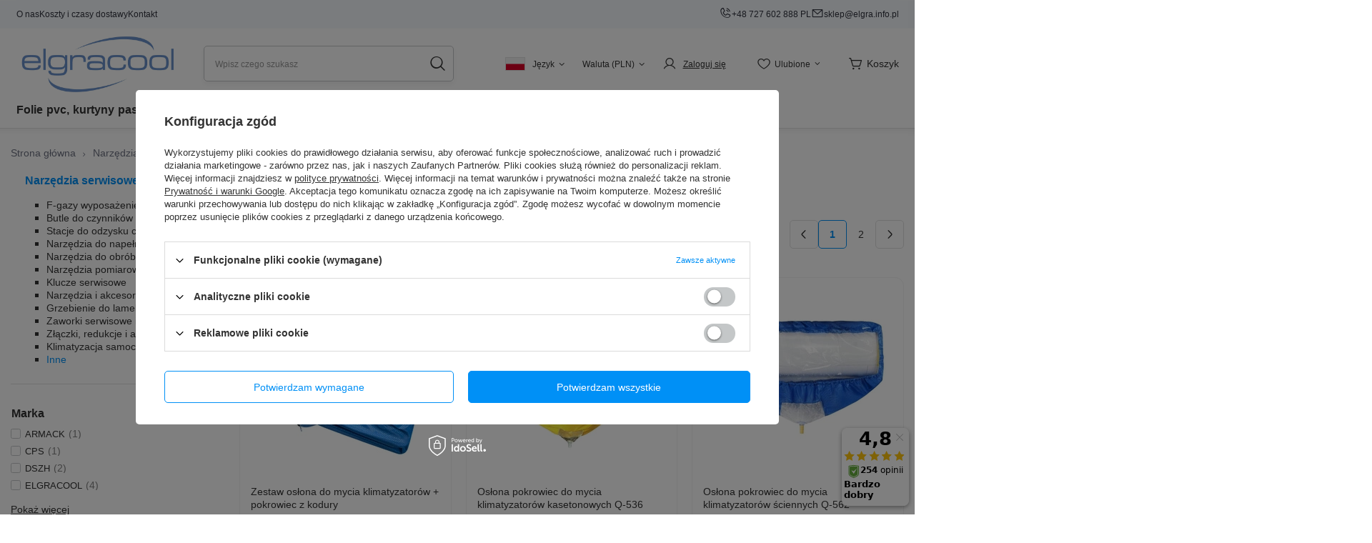

--- FILE ---
content_type: text/html; charset=utf-8
request_url: https://elgracool.pl/pol_m_Narzedzia-serwisowe_Inne-125.html
body_size: 27022
content:
<!DOCTYPE html>
<html lang="pl" class="--vat --gross " ><head><link rel="preload" as="image" fetchpriority="high" media="(max-width: 420px)" href="/hpeciai/4d5b0919fc0f2e9b7386514c3fd3eb90/pol_is_Zestaw-oslona-do-mycia-klimatyzatorow-pokrowiec-z-kodury-1784webp"><link rel="preload" as="image" fetchpriority="high" media="(min-width: 420.1px)" href="/hpeciai/4d5b0919fc0f2e9b7386514c3fd3eb90/pol_il_Zestaw-oslona-do-mycia-klimatyzatorow-pokrowiec-z-kodury-1784webp"><link rel="preload" as="image" fetchpriority="high" media="(max-width: 420px)" href="/hpeciai/bdcbf79686f33da3e6031f6d62ba5aa6/pol_is_Oslona-pokrowiec-do-mycia-klimatyzatorow-kasetonowych-Q-536-1913webp"><link rel="preload" as="image" fetchpriority="high" media="(min-width: 420.1px)" href="/hpeciai/bdcbf79686f33da3e6031f6d62ba5aa6/pol_il_Oslona-pokrowiec-do-mycia-klimatyzatorow-kasetonowych-Q-536-1913webp"><meta name="viewport" content="user-scalable=no, initial-scale = 1.0, maximum-scale = 1.0, width=device-width, viewport-fit=cover"><meta http-equiv="Content-Type" content="text/html; charset=utf-8"><meta http-equiv="X-UA-Compatible" content="IE=edge"><title>Inne - kupuj online na Elgracool.pl </title><meta name="description" content="Inne | Narzędzia serwisowe"><link rel="icon" href="/gfx/pol/favicon.ico"><meta name="theme-color" content="#0090f6"><meta name="msapplication-navbutton-color" content="#0090f6"><meta name="apple-mobile-web-app-status-bar-style" content="#0090f6"><link rel="preload stylesheet" as="style" href="/gfx/pol/style.css.gzip?r=1767777038"><link rel="stylesheet" type="text/css" href="/gfx/pol/search_style.css.gzip?r=1767777038"><script>var app_shop={urls:{prefix:'data="/gfx/'.replace('data="', '')+'pol/',graphql:'/graphql/v1/'},vars:{meta:{viewportContent:'initial-scale = 1.0, maximum-scale = 5.0, width=device-width, viewport-fit=cover'},priceType:'gross',priceTypeVat:true,productDeliveryTimeAndAvailabilityWithBasket:false,geoipCountryCode:'US',fairShopLogo: { enabled: false, image: '/gfx/standards/safe_light.svg'},currency:{id:'PLN',symbol:'PLN',country:'pl',format:'###,##0.00',beforeValue:false,space:true,decimalSeparator:',',groupingSeparator:' '},language:{id:'pol',symbol:'pl',name:'Polski'},omnibus:{enabled:true,rebateCodeActivate:false,hidePercentageDiscounts:false,},},txt:{priceTypeText:' brutto',},fn:{},fnrun:{},files:[],graphql:{}};const getCookieByName=(name)=>{const value=`; ${document.cookie}`;const parts = value.split(`; ${name}=`);if(parts.length === 2) return parts.pop().split(';').shift();return false;};if(getCookieByName('freeeshipping_clicked')){document.documentElement.classList.remove('--freeShipping');}if(getCookieByName('rabateCode_clicked')){document.documentElement.classList.remove('--rabateCode');}function hideClosedBars(){const closedBarsArray=JSON.parse(localStorage.getItem('closedBars'))||[];if(closedBarsArray.length){const styleElement=document.createElement('style');styleElement.textContent=`${closedBarsArray.map((el)=>`#${el}`).join(',')}{display:none !important;}`;document.head.appendChild(styleElement);}}hideClosedBars();</script><meta name="robots" content="index,follow"><meta name="rating" content="general"><meta name="Author" content="Elgracool.pl na bazie IdoSell (www.idosell.com/shop).">
<!-- Begin LoginOptions html -->

<style>
#client_new_social .service_item[data-name="service_Apple"]:before, 
#cookie_login_social_more .service_item[data-name="service_Apple"]:before,
.oscop_contact .oscop_login__service[data-service="Apple"]:before {
    display: block;
    height: 2.6rem;
    content: url('/gfx/standards/apple.svg?r=1743165583');
}
.oscop_contact .oscop_login__service[data-service="Apple"]:before {
    height: auto;
    transform: scale(0.8);
}
#client_new_social .service_item[data-name="service_Apple"]:has(img.service_icon):before,
#cookie_login_social_more .service_item[data-name="service_Apple"]:has(img.service_icon):before,
.oscop_contact .oscop_login__service[data-service="Apple"]:has(img.service_icon):before {
    display: none;
}
</style>

<!-- End LoginOptions html -->

<!-- Open Graph -->
<meta property="og:type" content="website"><meta property="og:url" content="https://elgracool.pl/pol_m_Narzedzia-serwisowe_Inne-125.html
"><meta property="og:title" content="Inne - kupuj online na Elgracool.pl "><meta property="og:description" content="Inne | Narzędzia serwisowe"><meta property="og:site_name" content="Elgracool.pl"><meta property="og:locale" content="pl_PL"><meta property="og:locale:alternate" content="en_GB"><meta property="og:locale:alternate" content="de_DE"><meta property="og:locale:alternate" content="fr_FR"><meta property="og:image" content="https://elgracool.pl/hpeciai/5d9fda6ced2871074e15476e08cf3401/pol_pl_Zestaw-oslona-do-mycia-klimatyzatorow-pokrowiec-z-kodury-1784_2.webp"><meta property="og:image:width" content="350"><meta property="og:image:height" content="294"><link rel="manifest" href="https://elgracool.pl/data/include/pwa/1/manifest.json?t=3"><meta name="apple-mobile-web-app-capable" content="yes"><meta name="apple-mobile-web-app-status-bar-style" content="black"><meta name="apple-mobile-web-app-title" content="elgracool.pl"><link rel="apple-touch-icon" href="/data/include/pwa/1/icon-128.png"><link rel="apple-touch-startup-image" href="/data/include/pwa/1/logo-512.png" /><meta name="msapplication-TileImage" content="/data/include/pwa/1/icon-144.png"><meta name="msapplication-TileColor" content="#2F3BA2"><meta name="msapplication-starturl" content="/"><script type="application/javascript">var _adblock = true;</script><script async src="/data/include/advertising.js"></script><script type="application/javascript">var statusPWA = {
                online: {
                    txt: "Połączono z internetem",
                    bg: "#5fa341"
                },
                offline: {
                    txt: "Brak połączenia z internetem",
                    bg: "#eb5467"
                }
            }</script><script async type="application/javascript" src="/ajax/js/pwa_online_bar.js?v=1&r=6"></script><script >
window.dataLayer = window.dataLayer || [];
window.gtag = function gtag() {
dataLayer.push(arguments);
}
gtag('consent', 'default', {
'ad_storage': 'denied',
'analytics_storage': 'denied',
'ad_personalization': 'denied',
'ad_user_data': 'denied',
'wait_for_update': 500
});

gtag('set', 'ads_data_redaction', true);
</script><script id="iaiscript_1" data-requirements="W10=" data-ga4_sel="ga4script">
window.iaiscript_1 = `<${'script'}  class='google_consent_mode_update'>
gtag('consent', 'update', {
'ad_storage': 'denied',
'analytics_storage': 'denied',
'ad_personalization': 'denied',
'ad_user_data': 'denied'
});
</${'script'}>`;
</script>
<!-- End Open Graph -->
<link rel="next" href="https://elgracool.pl/pol_m_Narzedzia-serwisowe_Inne-125.html?counter=1"/>
<link rel="canonical" href="https://elgracool.pl/pol_m_Narzedzia-serwisowe_Inne-125.html" />
<link rel="alternate" hreflang="en" href="https://elgracool.pl/eng_m_Refrigeration-tools_Others-125.html" />
<link rel="alternate" hreflang="fr" href="https://elgracool.pl/fre_m_Outils-de-service_Autres-125.html" />
<link rel="alternate" hreflang="de" href="https://elgracool.pl/ger_m_Servicewerkzeuge_Sonstiges-125.html" />
<link rel="alternate" hreflang="pl" href="https://elgracool.pl/pol_m_Narzedzia-serwisowe_Inne-125.html" />
                <!-- Global site tag (gtag.js) -->
                <script  async src="https://www.googletagmanager.com/gtag/js?id=AW-1029586548"></script>
                <script >
                    window.dataLayer = window.dataLayer || [];
                    window.gtag = function gtag(){dataLayer.push(arguments);}
                    gtag('js', new Date());
                    
                    gtag('config', 'AW-1029586548', {"allow_enhanced_conversions":true});
gtag('config', 'G-QNL15P0Q49');

                </script>
                            <!-- Google Tag Manager -->
                    <script >(function(w,d,s,l,i){w[l]=w[l]||[];w[l].push({'gtm.start':
                    new Date().getTime(),event:'gtm.js'});var f=d.getElementsByTagName(s)[0],
                    j=d.createElement(s),dl=l!='dataLayer'?'&l='+l:'';j.async=true;j.src=
                    'https://www.googletagmanager.com/gtm.js?id='+i+dl;f.parentNode.insertBefore(j,f);
                    })(window,document,'script','dataLayer','GTM-TKML4QX');</script>
            <!-- End Google Tag Manager -->
<!-- Begin additional html or js -->


<!--18|1|16-->
<style>
#main_cms2{
clear:both;
}
</style>
<!--33|1|24-->
<meta name="google-site-verification" content="mj3Kk9Um6euqU65JrAEG9LJ2TVXAe6SrwYxjaKy74Ik" />

<!-- End additional html or js -->
<script>(function(w,d,s,i,dl){w._ceneo = w._ceneo || function () {
w._ceneo.e = w._ceneo.e || []; w._ceneo.e.push(arguments); };
w._ceneo.e = w._ceneo.e || [];dl=dl===undefined?"dataLayer":dl;
const f = d.getElementsByTagName(s)[0], j = d.createElement(s); j.defer = true;
j.src = "https://ssl.ceneo.pl/ct/v5/script.js?accountGuid=" + i + "&t=" +
Date.now() + (dl ? "&dl=" + dl : ""); f.parentNode.insertBefore(j, f);
})(window, document, "script", "07536ce8-4c8c-4d61-9554-1ce4d27e3e0e");</script>
</head><body><div id="container" class="search_page max-width-1300"><header class="max-width-1300 commercial_banner"><script class="ajaxLoad">
                app_shop.vars.vat_registered = "true";
                app_shop.vars.currency_format = "###,##0.00";
                
                    app_shop.vars.currency_before_value = false;
                
                    app_shop.vars.currency_space = true;
                
                app_shop.vars.symbol = "PLN";
                app_shop.vars.id= "PLN";
                app_shop.vars.baseurl = "http://elgracool.pl/";
                app_shop.vars.sslurl= "https://elgracool.pl/";
                app_shop.vars.curr_url= "%2Fpol_m_Narzedzia-serwisowe_Inne-125.html";
                

                var currency_decimal_separator = ',';
                var currency_grouping_separator = ' ';

                
                    app_shop.vars.blacklist_extension = ["exe","com","swf","js","php"];
                
                    app_shop.vars.blacklist_mime = ["application/javascript","application/octet-stream","message/http","text/javascript","application/x-deb","application/x-javascript","application/x-shockwave-flash","application/x-msdownload"];
                
                    app_shop.urls.contact = "/contact-pol.html";
                </script><div id="viewType" style="display:none"></div><div class="bars_top bars"><div class="bars__item" id="bar35" style="--background-color:#f4f8fc;--border-color:#f4f8fc;--font-color:#31333e;"><div class="bars__wrapper"><div class="bars__content"> <div class="info-bar">
    <div class="info-bar__left">
        <a href="https://elgracool.pl/O-firmie-cabout-pol-61.html" class="info-bar__link">
            O nas
        </a>
        <a href="https://elgracool.pl/pol-delivery.html" class="info-bar__link">
            Koszty i czasy dostawy
        </a>
        <a href="https://elgracool.pl/contact-pol.html" class="info-bar__link">
            Kontakt
        </a>
    </div>
    <div class="info-bar__right">
        <a href="tel:+48774568374" class="info-bar__link">
            <i class="icon-elgra-phone"></i>
            <span>
                +48 727 602 888 PL
            </span>
        </a>
        <a href="mailto:sklep@elgra.info.pl" class="info-bar__link">
            <i class="icon-elgra-mail"></i>
            <span>
                sklep@elgra.info.pl
            </span>
        </a>
    </div>
</div></div></div></div></div><script>document.documentElement.style.setProperty('--bars-height',`${document.querySelector('.bars_top').offsetHeight}px`);</script><div id="logo" class="d-flex align-items-center"><a href="https://elgracool.pl/" target="_self"><img src="/data/gfx/mask/pol/logo_1_big.webp" alt="Hurtownia klimatyzacyja: elgracool.pl" width="1517" height="568"></a></div><form action="https://elgracool.pl/search.php" method="get" id="menu_search" class="menu_search"><a href="#showSearchForm" class="menu_search__mobile"></a><div class="menu_search__block"><div class="menu_search__item --input"><input class="menu_search__input" type="text" name="text" autocomplete="off" placeholder="Wpisz czego szukasz" aria-label="Wpisz czego szukasz"><button class="menu_search__submit" type="submit" aria-label="Szukaj"></button></div><div class="menu_search__item --results search_result"></div></div></form><div id="menu_settings" class="align-items-center justify-content-center justify-content-md-end"><div class="open-trigger-wrapper"><div class="open_trigger --language"><span class="d-none d-md-inline-block flag flag_pol"></span><span class="d-none d-md-inline-block label">
              Język
            </span><div class="menu_settings_wrapper d-md-none"><div class="menu_settings_inline"><div class="menu_settings_header">
  								Język i waluta: 
  							</div><div class="menu_settings_content"><span class="menu_settings_flag flag flag_pol"></span><strong class="menu_settings_value"><span class="menu_settings_language">pl</span><span> | </span><span class="menu_settings_currency">PLN</span></strong></div></div><div class="menu_settings_inline"><div class="menu_settings_header">
  								Dostawa do: 
  							</div><div class="menu_settings_content"><strong class="menu_settings_value">Polska</strong></div></div></div><i class="icon-angle-down d-none d-md-inline-block"></i></div><form action="https://elgracool.pl/settings.php" method="post" class="language-form"><ul><li><div class="form-group"><label class="menu_settings_lang_label">Język</label><div class="radio"><label><input type="radio" name="lang" checked value="pol"><span class="flag flag_pol"></span><span>pl</span></label></div><div class="radio"><label><input type="radio" name="lang" value="eng"><span class="flag flag_eng"></span><span>en</span></label></div><div class="radio"><label><input type="radio" name="lang" value="ger"><span class="flag flag_ger"></span><span>de</span></label></div><div class="radio"><label><input type="radio" name="lang" value="fre"><span class="flag flag_fre"></span><span>fr</span></label></div></div></li><li class="buttons"><button class="btn --solid --large" type="submit">
  								Zmień język
  							</button></li></ul></form></div><div class="open-trigger-wrapper"><div class="open_trigger --currency"><span class="d-none d-md-inline-block label">
              Waluta (PLN)
            </span><div class="menu_settings_wrapper d-md-none"><div class="menu_settings_inline"><div class="menu_settings_header">
  								Język i waluta: 
  							</div><div class="menu_settings_content"><span class="menu_settings_flag flag flag_pol"></span><strong class="menu_settings_value"><span class="menu_settings_language">pl</span><span> | </span><span class="menu_settings_currency">PLN</span></strong></div></div><div class="menu_settings_inline"><div class="menu_settings_header">
  								Dostawa do: 
  							</div><div class="menu_settings_content"><strong class="menu_settings_value">Polska</strong></div></div></div><i class="icon-angle-down d-none d-md-inline-block"></i></div><form action="https://elgracool.pl/settings.php" method="post" class="currency-form"><ul><li><div class="form-group"><label for="menu_settings_curr">Waluta</label><div class="select-after"><select class="form-control" name="curr" id="menu_settings_curr"><option value="EUR">EUR</option><option value="PLN">PLN</option><option value="USD">USD</option></select></div></div><div class="form-group"><label for="menu_settings_country">Dostawa do</label><div class="select-after"><select class="form-control" name="country" id="menu_settings_country"><option value="1143020002">Afganistan</option><option value="1143020001">Albania</option><option value="1143020004">Algieria</option><option value="1143020005">Andora</option><option value="1143020011">Arabia Saudyjska</option><option value="1143020013">Armenia</option><option value="1143020015">Australia</option><option value="1143020016">Austria</option><option value="1143020019">Bahrajn</option><option value="1143020022">Belgia</option><option value="1143020025">Bermudy</option><option value="1143020027">Białoruś</option><option value="1143020029">Bośnia i Hercegowina</option><option value="1143020030">Botswana</option><option value="1143020031">Brazylia</option><option value="1143020033">Bułgaria</option><option value="1143020037">Chiny</option><option value="1143020038">Chorwacja</option><option value="1143020040">Cypr</option><option value="1170044701">Czarnogóra</option><option value="1143020041">Czechy</option><option value="1143020042">Dania</option><option value="1143020048">Egipt</option><option value="1143020051">Estonia</option><option value="1143020054">Filipiny</option><option value="1143020056">Finlandia</option><option value="1143020057">Francja</option><option value="1143020060">Ghana</option><option value="1143020062">Grecja</option><option value="1143020065">Gruzja</option><option value="1143020075">Hiszpania</option><option value="1143020076">Holandia</option><option value="1143020078">Hong Kong</option><option value="1143020079">Indie</option><option value="1143020080">Indonezja</option><option value="1143020081">Irak</option><option value="1143020082">Iran</option><option value="1143020083">Irlandia</option><option value="1170044718">Irlandia Północna</option><option value="1143020084">Islandia</option><option value="1143020085">Izrael</option><option value="1143020087">Japonia</option><option value="1143020089">Jersey</option><option value="1143020090">Jordania</option><option value="1143020095">Kanada</option><option value="1143020096">Katar</option><option value="1143020097">Kazachstan</option><option value="1143020106">Korea Południowa</option><option value="1170044705">Kosowo</option><option value="1143020115">Liechtenstein</option><option value="1143020116">Litwa</option><option value="1143020118">Łotwa</option><option value="1143020117">Luksemburg</option><option value="1143020119">Macedonia</option><option value="1143020124">Malediwy</option><option value="1143020126">Malta</option><option value="1143020129">Maroko</option><option value="1143020130">Martynika</option><option value="1143020132">Mauritius</option><option value="1143020133">Meksyk</option><option value="1143020134">Mołdawia</option><option value="1143020135">Monako</option><option value="1143020143">Niemcy</option><option value="1143020149">Norwegia</option><option value="1143020151">Nowa Zelandia</option><option value="1143020152">Oman</option><option value="1143020153">Pakistan</option><option value="1143020158">Paragwaj</option><option selected value="1143020003">Polska</option><option value="1143020163">Portugalia</option><option value="1143020165">Republika Południowej Afryki</option><option value="1143020169">Rumunia</option><option value="1170044700">Serbia</option><option value="1143020181">Singapur</option><option value="1143020182">Słowacja</option><option value="1143020183">Słowenia</option><option value="1143020192">Szwajcaria</option><option value="1143020193">Szwecja</option><option value="1143020196">Tajlandia</option><option value="1143020197">Tajwan</option><option value="1143020204">Tunezja</option><option value="1143020205">Turcja</option><option value="1143020209">Uganda</option><option value="1143020210">Ukraina</option><option value="1143020186">USA</option><option value="1143020213">Vanuatu</option><option value="1143020215">Watykan</option><option value="1143020217">Węgry</option><option value="1143020218">Wielka Brytania</option><option value="1143020219">Wietnam</option><option value="1143020220">Włochy</option><option value="1170044719">Wyspy Kanaryjskie</option><option value="1143020234">Zjednoczone Emiraty Arabskie</option></select></div></div></li><li class="buttons"><button class="btn --solid --large" type="submit">
  								Zmień ustawienia
  							</button></li></ul></form></div><div id="menu_additional"><div class="account_links"><a class="account_link --signin" aria-label="Logowanie/rejestracja" href="https://elgracool.pl/login.php"><span class="account_link__label">Zaloguj się</span></a></div><div class="shopping_list_top" data-empty="true"><a href="https://elgracool.pl/pl/shoppinglist/" class="wishlist_link slt_link --empty" aria-label="Listy zakupowe">Ulubione</a><div class="slt_lists"><ul class="slt_lists__nav"><li class="slt_lists__nav_item" data-list_skeleton="true" data-list_id="true" data-shared="true"><a class="slt_lists__nav_link" data-list_href="true" href="https://elgracool.pl/pl/shoppinglist/"><span class="slt_lists__nav_name" data-list_name="true"></span><span class="slt_lists__count" data-list_count="true">0</span></a></li><li class="slt_lists__nav_item --empty"><a class="slt_lists__nav_link --empty" href="https://elgracool.pl/pl/shoppinglist/"><span class="slt_lists__nav_name" data-list_name="true">Lista zakupowa</span><span class="slt_lists__count" data-list_count="true">0</span></a></li></ul></div></div></div></div><div class="user_link_mobile"><a href="/login.php" aria-label="Logowanie/rejestracja"><i class="icon-elgra-user"></i></a></div><div class="shopping_list_top_mobile" data-empty="false"><a href="https://elgracool.pl/pl/shoppinglist/" class="sltm_link" aria-label="Listy zakupowe"><i class="icon-elgra-heart"></i></a></div><div id="menu_basket_wrapper"><div id="menu_balance" class="d-none"><div>
				Saldo
				<strong style="display: none;"></strong></div><a href="https://elgracool.pl/client-rebate.php">
				Informacje o rabatach
			</a></div><div id="menu_basket" class="menu_basket"><div class="menu_basket_list empty"><a href="/basketedit.php" aria-label="Koszyk"><span>
					  Koszyk
					</span></a><div id="menu_basket_details"><div id="menu_basket_extrainfo"><div class="menu_basket_extrainfo_sub"><div class="menu_basket_prices"><div class="menu_basket_prices_sub"><table class="menu_basket_prices_wrapper"><tbody><tr><td class="menu_basket_prices_label">Suma netto:</td><td class="menu_basket_prices_value"><span class="menu_basket_prices_netto">0,00 PLN</span></td></tr><tr><td class="menu_basket_prices_label">Suma brutto:</td><td class="menu_basket_prices_value"><span class="menu_basket_prices_brutto">0,00 PLN</span></td></tr></tbody></table></div></div><div class="menu_basket_buttons"><div class="menu_basket_buttons_sub"><a href="https://elgracool.pl/basketedit.php?mode=1" class="menu_basket_buttons_basket btn --solid --medium" title="Przejdź na stronę koszyka">
											Przejdź do koszyka
										</a><a href="https://elgracool.pl/order1.php" class="menu_basket_buttons_order btn --solid --medium" title="Przejdź do strony składania zamówienia">
											Złóż zamówienie
										</a></div></div></div></div><div id="menu_basket_productlist"><div class="menu_basket_productlist_sub"><table class="menu_basket_product_table"><thead><tr><th class="menu_basket_product_name">Nazwa produktu</th><th class="menu_basket_product_size">Rozmiar</th><th class="menu_basket_product_quantity">Ilość </th><th class="menu_basket_product_price"></th></tr></thead><tbody></tbody></table></div></div></div></div><div class="d-none"><a class="wishes_link link" href="https://elgracool.pl/basketedit.php?mode=2" rel="nofollow" title=""><span>Lista zakupowa(0)</span></a><span class="hidden-tablet"> | </span><a class="basket_link link" href="https://elgracool.pl/basketedit.php?mode=1" rel="nofollow" title="Twój koszyk jest pusty, najpierw dodaj do niego produkty z naszej oferty.">
					Złóż zamówienie
				</a></div></div></div><script>
			app_shop.vars.formatBasket = true;
		</script><nav id="menu_categories" class="wide"><button type="button" class="navbar-toggler" aria-label="Menu"><i class="icon-elgra-hamburger"></i></button><div class="navbar-collapse" id="menu_navbar"><ul class="navbar-nav"><li class="nav-item"><a  href="/pol_m_Folie-pvc-kurtyny-paskowe-pvc-111.html" target="_self" title="Folie pvc, kurtyny paskowe pvc" class="nav-link" >Folie pvc, kurtyny paskowe pvc</a><ul class="navbar-subnav"><li class="nav-item"><a  href="/pol_m_Folie-pvc-kurtyny-paskowe-pvc_Folia-pvc-1002.html" target="_self" title="Folia pvc" class="nav-link" >Folia pvc</a></li><li class="nav-item"><a  href="/pol_m_Folie-pvc-kurtyny-paskowe-pvc_Zawiesia-do-kurtyn-paskowych-1003.html" target="_self" title="Zawiesia do kurtyn paskowych" class="nav-link" >Zawiesia do kurtyn paskowych</a></li></ul></li><li class="nav-item active"><a  href="/pol_m_Narzedzia-serwisowe-101.html" target="_self" title="Narzędzia serwisowe" class="nav-link active" >Narzędzia serwisowe</a><ul class="navbar-subnav"><li class="nav-item"><a  href="/pol_m_Narzedzia-serwisowe_F-gazy-wyposazenie-222.html" target="_self" title="F-gazy wyposażenie" class="nav-link" >F-gazy wyposażenie</a></li><li class="nav-item"><a  href="/pol_m_Narzedzia-serwisowe_Butle-do-czynnikow-218.html" target="_self" title="Butle do czynników" class="nav-link" >Butle do czynników</a></li><li class="nav-item"><a  href="/pol_m_Narzedzia-serwisowe_Stacje-do-odzysku-czynnika-215.html" target="_self" title="Stacje do odzysku czynnika" class="nav-link" >Stacje do odzysku czynnika</a></li><li class="nav-item"><a  href="/pol_m_Narzedzia-serwisowe_Narzedzia-do-napelniania-instalacji-124.html" target="_self" title="Narzędzia do napełniania instalacji" class="nav-link" >Narzędzia do napełniania instalacji</a><ul class="navbar-subsubnav"><li class="nav-item"><a  href="/pol_m_Narzedzia-serwisowe_Narzedzia-do-napelniania-instalacji_Pompy-prozniowe-128.html" target="_self" title="Pompy próżniowe" class="nav-link" >Pompy próżniowe</a></li><li class="nav-item"><a  href="/pol_m_Narzedzia-serwisowe_Narzedzia-do-napelniania-instalacji_Weze-serwisowe-515.html" target="_self" title="Węże serwisowe" class="nav-link" >Węże serwisowe</a></li><li class="nav-item"><a  href="/pol_m_Narzedzia-serwisowe_Narzedzia-do-napelniania-instalacji_Zestawy-manometrow-oprawy-zaworowe-516.html" target="_self" title="Zestawy manometrów, oprawy zaworowe" class="nav-link" >Zestawy manometrów, oprawy zaworowe</a></li><li class="nav-item"><a  href="/pol_m_Narzedzia-serwisowe_Narzedzia-do-napelniania-instalacji_Manometry-i-prozniomierze-529.html" target="_self" title="Manometry i próżniomierze" class="nav-link" >Manometry i próżniomierze</a></li></ul></li><li class="nav-item"><a  href="/pol_m_Narzedzia-serwisowe_Narzedzia-do-obrobki-rur-127.html" target="_self" title="Narzędzia do obróbki rur" class="nav-link" >Narzędzia do obróbki rur</a><ul class="navbar-subsubnav"><li class="nav-item"><a  href="/pol_m_Narzedzia-serwisowe_Narzedzia-do-obrobki-rur_Kielicharki-i-rozwalcarki-do-rur-miedzianych-518.html" target="_self" title="Kielicharki i rozwalcarki do rur miedzianych" class="nav-link" >Kielicharki i rozwalcarki do rur miedzianych</a></li><li class="nav-item"><a  href="/pol_m_Narzedzia-serwisowe_Narzedzia-do-obrobki-rur_Ekspandery-i-roztlaczarki-do-rur-miedzianych-519.html" target="_self" title="Ekspandery i roztłaczarki do rur miedzianych" class="nav-link" >Ekspandery i roztłaczarki do rur miedzianych</a></li><li class="nav-item"><a  href="/pol_m_Narzedzia-serwisowe_Narzedzia-do-obrobki-rur_Szczypce-ewakuacyjne-i-do-zaciskania-520.html" target="_self" title="Szczypce ewakuacyjne i do zaciskania" class="nav-link" >Szczypce ewakuacyjne i do zaciskania</a></li><li class="nav-item"><a  href="/pol_m_Narzedzia-serwisowe_Narzedzia-do-obrobki-rur_Gietarki-do-rur-miedzianych-521.html" target="_self" title="Giętarki do rur miedzianych" class="nav-link" >Giętarki do rur miedzianych</a></li><li class="nav-item"><a  href="/pol_m_Narzedzia-serwisowe_Narzedzia-do-obrobki-rur_Noze-obcinarki-do-rur-522.html" target="_self" title="Noże, obcinarki do rur" class="nav-link" >Noże, obcinarki do rur</a></li><li class="nav-item"><a  href="/pol_m_Narzedzia-serwisowe_Narzedzia-do-obrobki-rur_Gratowniki-523.html" target="_self" title="Gratowniki" class="nav-link" >Gratowniki</a></li></ul></li><li class="nav-item"><a  href="/pol_m_Narzedzia-serwisowe_Narzedzia-pomiarowe-i-kontrolne-214.html" target="_self" title="Narzędzia pomiarowe i kontrolne" class="nav-link" >Narzędzia pomiarowe i kontrolne</a><ul class="navbar-subsubnav"><li class="nav-item"><a  href="/pol_m_Narzedzia-serwisowe_Narzedzia-pomiarowe-i-kontrolne_Wagi-elektroniczne-do-czynnika-517.html" target="_self" title="Wagi elektroniczne do czynnika" class="nav-link" >Wagi elektroniczne do czynnika</a></li><li class="nav-item"><a  href="/pol_m_Narzedzia-serwisowe_Narzedzia-pomiarowe-i-kontrolne_Termometry-507.html" target="_self" title="Termometry" class="nav-link" >Termometry</a></li><li class="nav-item"><a  href="/pol_m_Narzedzia-serwisowe_Narzedzia-pomiarowe-i-kontrolne_Wykrywanie-nieszczelnosci-126.html" target="_self" title="Wykrywanie nieszczelności" class="nav-link" >Wykrywanie nieszczelności</a></li><li class="nav-item"><a  href="/pol_m_Narzedzia-serwisowe_Narzedzia-pomiarowe-i-kontrolne_Rejestratory-temperatury-508.html" target="_self" title="Rejestratory temperatury" class="nav-link" >Rejestratory temperatury</a></li></ul></li><li class="nav-item"><a  href="/pol_m_Narzedzia-serwisowe_Klucze-serwisowe-219.html" target="_self" title="Klucze serwisowe" class="nav-link" >Klucze serwisowe</a></li><li class="nav-item"><a  href="/pol_m_Narzedzia-serwisowe_Narzedzia-i-akcesoria-do-lutowania-216.html" target="_self" title="Narzędzia i akcesoria do lutowania" class="nav-link" >Narzędzia i akcesoria do lutowania</a></li><li class="nav-item"><a  href="/pol_m_Narzedzia-serwisowe_Grzebienie-do-lameli-217.html" target="_self" title="Grzebienie do lameli" class="nav-link" >Grzebienie do lameli</a></li><li class="nav-item"><a  href="/pol_m_Narzedzia-serwisowe_Zaworki-serwisowe-i-odcinajace-223.html" target="_self" title="Zaworki serwisowe i odcinające" class="nav-link" >Zaworki serwisowe i odcinające</a></li><li class="nav-item"><a  href="/pol_m_Narzedzia-serwisowe_Zlaczki-redukcje-i-adaptery-524.html" target="_self" title="Złączki, redukcje i adaptery" class="nav-link" >Złączki, redukcje i adaptery</a></li><li class="nav-item"><a  href="/pol_m_Narzedzia-serwisowe_Klimatyzacja-samochodowa-123.html" target="_self" title="Klimatyzacja samochodowa" class="nav-link" >Klimatyzacja samochodowa</a></li><li class="nav-item active"><a  href="/pol_m_Narzedzia-serwisowe_Inne-125.html" target="_self" title="Inne" class="nav-link active" >Inne</a></li></ul></li><li class="nav-item"><a  href="/pol_m_Chlodnictwo-1004.html" target="_self" title="Chłodnictwo" class="nav-link" >Chłodnictwo</a><ul class="navbar-subnav"><li class="nav-item"><a  href="/pol_m_Chlodnictwo_Sprezarki-chlodnicze-102.html" target="_self" title="Sprężarki chłodnicze" class="nav-link" >Sprężarki chłodnicze</a><ul class="navbar-subsubnav"><li class="nav-item"><a  href="/pol_m_Chlodnictwo_Sprezarki-chlodnicze_EMBRACO-ASPERA-129.html" target="_self" title="EMBRACO ASPERA" class="nav-link" >EMBRACO ASPERA</a></li><li class="nav-item"><a  href="/pol_m_Chlodnictwo_Sprezarki-chlodnicze_TECUMSEH-132.html" target="_self" title="TECUMSEH" class="nav-link" >TECUMSEH</a></li><li class="nav-item"><a  href="/pol_m_Chlodnictwo_Sprezarki-chlodnicze_DANFOSS-SECOP-136.html" target="_self" title="DANFOSS / SECOP" class="nav-link" >DANFOSS / SECOP</a></li><li class="nav-item"><a  href="/pol_m_Chlodnictwo_Sprezarki-chlodnicze_CUBIGEL-180.html" target="_self" title="CUBIGEL" class="nav-link" >CUBIGEL</a></li><li class="nav-item"><a  href="/pol_m_Chlodnictwo_Sprezarki-chlodnicze_PANASONIC-SANYO-188.html" target="_self" title="PANASONIC / SANYO" class="nav-link" >PANASONIC / SANYO</a></li><li class="nav-item"><a  href="/pol_m_Chlodnictwo_Sprezarki-chlodnicze_MANEUROP-196.html" target="_self" title="MANEUROP" class="nav-link" >MANEUROP</a></li><li class="nav-item"><a  href="/pol_m_Chlodnictwo_Sprezarki-chlodnicze_BITZER-505.html" target="_self" title="BITZER" class="nav-link" >BITZER</a></li></ul></li><li class="nav-item"><a  href="/pol_m_Chlodnictwo_Akcesoria-do-sprezarek-131.html" target="_self" title="Akcesoria do sprężarek" class="nav-link" >Akcesoria do sprężarek</a><ul class="navbar-subsubnav"><li class="nav-item"><a  href="https://elgracool.pl/pol_m_Materialy-pomocnicze_Kondensatory-179.html" target="_self" title="Kondensatory rozruchowe" class="nav-link" >Kondensatory rozruchowe</a></li><li class="nav-item"><a  href="/pol_m_Chlodnictwo_Akcesoria-do-sprezarek_Komponenty-elektryczne-sprezarek-526.html" target="_self" title="Komponenty elektryczne sprężarek" class="nav-link" >Komponenty elektryczne sprężarek</a></li><li class="nav-item"><a  href="/pol_m_Chlodnictwo_Akcesoria-do-sprezarek_Uszczelki-teflonowe-zawory-rotalock-527.html" target="_self" title="Uszczelki teflonowe, zawory rotalock" class="nav-link" >Uszczelki teflonowe, zawory rotalock</a></li><li class="nav-item"><a  href="/pol_m_Chlodnictwo_Akcesoria-do-sprezarek_Ogrzewacze-karteru-sprezarki-532.html" target="_self" title="Ogrzewacze karteru sprężarki" class="nav-link" >Ogrzewacze karteru sprężarki</a></li></ul></li><li class="nav-item"><a  href="/pol_m_Chlodnictwo_Agregaty-chlodnicze-107.html" target="_self" title="Agregaty chłodnicze" class="nav-link" >Agregaty chłodnicze</a><ul class="navbar-subsubnav"><li class="nav-item"><a  href="/pol_m_Chlodnictwo_Agregaty-chlodnicze_EMBRACO-ASPERA-158.html" target="_self" title="EMBRACO ASPERA" class="nav-link" >EMBRACO ASPERA</a></li><li class="nav-item"><a  href="/pol_m_Chlodnictwo_Agregaty-chlodnicze_TECUMSEH-157.html" target="_self" title="TECUMSEH" class="nav-link" >TECUMSEH</a></li></ul></li><li class="nav-item"><a  href="/pol_m_Chlodnictwo_Automatyka-chlodnicza-103.html" target="_self" title="Automatyka chłodnicza" class="nav-link" >Automatyka chłodnicza</a><ul class="navbar-subsubnav"><li class="nav-item"><a  href="/pol_m_Chlodnictwo_Automatyka-chlodnicza_Presostaty-141.html" target="_self" title="Presostaty" class="nav-link" >Presostaty</a></li><li class="nav-item"><a  href="/pol_m_Chlodnictwo_Automatyka-chlodnicza_Regulatory-i-sterowniki-142.html" target="_self" title="Regulatory i sterowniki" class="nav-link" >Regulatory i sterowniki</a></li><li class="nav-item"><a  href="/pol_m_Chlodnictwo_Automatyka-chlodnicza_Termostatyczne-zawory-rozprezne-i-dysze-139.html" target="_self" title="Termostatyczne zawory rozprężne i dysze" class="nav-link" >Termostatyczne zawory rozprężne i dysze</a></li><li class="nav-item"><a  href="/pol_m_Chlodnictwo_Automatyka-chlodnicza_Termostaty-mechaniczne-144.html" target="_self" title="Termostaty mechaniczne" class="nav-link" >Termostaty mechaniczne</a></li><li class="nav-item"><a  href="/pol_m_Chlodnictwo_Automatyka-chlodnicza_Cewki-i-zawory-elektromagnetyczne-138.html" target="_self" title="Cewki i zawory elektromagnetyczne" class="nav-link" >Cewki i zawory elektromagnetyczne</a></li><li class="nav-item"><a  href="/pol_m_Chlodnictwo_Automatyka-chlodnicza_Regulatory-cisnienia-184.html" target="_self" title="Regulatory ciśnienia" class="nav-link" >Regulatory ciśnienia</a></li></ul></li><li class="nav-item"><a  href="/pol_m_Chlodnictwo_Armatura-chlodnicza-1005.html" target="_self" title="Armatura chłodnicza" class="nav-link" >Armatura chłodnicza</a><ul class="navbar-subsubnav"><li class="nav-item"><a  href="/pol_m_Chlodnictwo_Armatura-chlodnicza_Filtry-i-odwadniacze-140.html" target="_self" title="Filtry i odwadniacze" class="nav-link" >Filtry i odwadniacze</a></li><li class="nav-item"><a  href="/pol_m_Chlodnictwo_Armatura-chlodnicza_Wzierniki-cieczy-137.html" target="_self" title="Wzierniki cieczy" class="nav-link" >Wzierniki cieczy</a></li><li class="nav-item"><a  href="/pol_m_Chlodnictwo_Armatura-chlodnicza_Tlumiki-drgan-anakondy-149.html" target="_self" title="Tłumiki drgań, anakondy" class="nav-link" >Tłumiki drgań, anakondy</a></li><li class="nav-item"><a  href="/pol_m_Chlodnictwo_Armatura-chlodnicza_Kapilary-1006.html" target="_self" title="Kapilary" class="nav-link" >Kapilary</a></li><li class="nav-item"><a  href="/pol_m_Chlodnictwo_Armatura-chlodnicza_Zawory-odcinajace-143.html" target="_self" title="Zawory odcinające" class="nav-link" >Zawory odcinające</a></li></ul></li><li class="nav-item"><a  href="/pol_m_Chlodnictwo_Chlodnice-i-parowniki-104.html" target="_self" title="Chłodnice i parowniki" class="nav-link" >Chłodnice i parowniki</a><ul class="navbar-subsubnav"><li class="nav-item"><a  href="/pol_m_Chlodnictwo_Chlodnice-i-parowniki_ECO-146.html" target="_self" title="ECO" class="nav-link" >ECO</a></li><li class="nav-item"><a  href="/pol_m_Chlodnictwo_Chlodnice-i-parowniki_LU-VE-CONTARDO-145.html" target="_self" title="LU-VE CONTARDO" class="nav-link" >LU-VE CONTARDO</a></li></ul></li><li class="nav-item"><a  href="/pol_m_Chlodnictwo_Skraplacze-185.html" target="_self" title="Skraplacze" class="nav-link" >Skraplacze</a></li><li class="nav-item"><a  href="/pol_m_Chlodnictwo_Pompy-ciepla-500.html" target="_self" title="Pompy ciepła" class="nav-link" >Pompy ciepła</a><ul class="navbar-subsubnav"><li class="nav-item"><a  href="/pol_m_Chlodnictwo_Pompy-ciepla_KAISAI-501.html" target="_self" title="KAISAI" class="nav-link" >KAISAI</a></li></ul></li></ul></li><li class="nav-item"><a  href="/pol_m_Klimatyzacja-100.html" target="_self" title="Klimatyzacja" class="nav-link" >Klimatyzacja</a><ul class="navbar-subnav"><li class="nav-item"><a  href="/pol_m_Klimatyzacja_Akcesoria-do-klimatyzacji-121.html" target="_self" title="Akcesoria do klimatyzacji" class="nav-link" >Akcesoria do klimatyzacji</a><ul class="navbar-subsubnav"><li class="nav-item"><a  href="/pol_m_Klimatyzacja_Akcesoria-do-klimatyzacji_Narzedzia-do-klimatyzacji-512.html" target="_self" title="Narzędzia do klimatyzacji" class="nav-link" >Narzędzia do klimatyzacji</a></li><li class="nav-item"><a  href="/pol_m_Klimatyzacja_Akcesoria-do-klimatyzacji_Rury-miedziane-w-otulinie-513.html" target="_self" title="Rury miedziane w otulinie" class="nav-link" >Rury miedziane w otulinie</a></li><li class="nav-item"><a  href="/pol_m_Klimatyzacja_Akcesoria-do-klimatyzacji_Tasmy-montazowe-i-izolacyjne-530.html" target="_self" title="Taśmy montażowe i izolacyjne" class="nav-link" >Taśmy montażowe i izolacyjne</a></li><li class="nav-item"><a  href="/pol_m_Klimatyzacja_Akcesoria-do-klimatyzacji_Pompki-skroplin-514.html" target="_self" title="Pompki skroplin" class="nav-link" >Pompki skroplin</a></li><li class="nav-item"><a  href="/pol_m_Klimatyzacja_Akcesoria-do-klimatyzacji_Instalacje-skroplin-380.html" target="_self" title="Instalacje skroplin" class="nav-link" >Instalacje skroplin</a></li><li class="nav-item"><a  href="/pol_m_Klimatyzacja_Akcesoria-do-klimatyzacji_Wsporniki-i-podstawy-381.html" target="_self" title="Wsporniki i podstawy" class="nav-link" >Wsporniki i podstawy</a></li><li class="nav-item"><a  href="/pol_m_Klimatyzacja_Akcesoria-do-klimatyzacji_Korytka-i-ksztaltki-instalacyjne-382.html" target="_self" title="Korytka i kształtki instalacyjne" class="nav-link" >Korytka i kształtki instalacyjne</a></li><li class="nav-item"><a  href="/pol_m_Klimatyzacja_Akcesoria-do-klimatyzacji_Zlaczki-mosiezne-i-redukcje-383.html" target="_self" title="Złączki mosiężne i redukcje" class="nav-link" >Złączki mosiężne i redukcje</a></li><li class="nav-item"><a  href="/pol_m_Klimatyzacja_Akcesoria-do-klimatyzacji_Chemia-serwisowa-384.html" target="_self" title="Chemia serwisowa" class="nav-link" >Chemia serwisowa</a></li><li class="nav-item"><a  href="/pol_m_Klimatyzacja_Akcesoria-do-klimatyzacji_Srodki-do-czyszczenia-i-dezynfekcji-klimatyzacji-835.html" target="_self" title="Środki do czyszczenia i dezynfekcji klimatyzacji" class="nav-link" >Środki do czyszczenia i dezynfekcji klimatyzacji</a></li><li class="nav-item"><a  href="/pol_m_Klimatyzacja_Akcesoria-do-klimatyzacji_Inne-385.html" target="_self" title="Inne" class="nav-link" >Inne</a></li></ul></li><li class="nav-item"><a  href="/pol_m_Klimatyzacja_Klimatyzatory-FUJITSU-118.html" target="_self" title="Klimatyzatory FUJITSU" class="nav-link" >Klimatyzatory FUJITSU</a></li><li class="nav-item"><a  href="/pol_m_Klimatyzacja_Klimatyzatory-LG-119.html" target="_self" title="Klimatyzatory LG" class="nav-link" >Klimatyzatory LG</a></li><li class="nav-item"><a  href="/pol_m_Klimatyzacja_Klimatyzatory-KAISAI-221.html" target="_self" title="Klimatyzatory KAISAI" class="nav-link" >Klimatyzatory KAISAI</a></li><li class="nav-item"><a  href="/pol_m_Klimatyzacja_Klimatyzatory-COOPER-HUNTER-535.html" target="_self" title="Klimatyzatory COOPER &amp;amp; HUNTER" class="nav-link" >Klimatyzatory COOPER &amp; HUNTER</a></li><li class="nav-item"><a  href="/pol_m_Klimatyzacja_Klimatyzatory-GREE-1105.html" target="_self" title="Klimatyzatory GREE" class="nav-link" >Klimatyzatory GREE</a></li></ul></li><li class="nav-item"><a  href="/pol_m_Wentylatory-117.html" target="_self" title="Wentylatory" class="nav-link" >Wentylatory</a><ul class="navbar-subnav"><li class="nav-item"><a  href="/pol_m_Wentylatory_Silniki-do-wentylatorow-166.html" target="_self" title="Silniki do wentylatorów" class="nav-link" >Silniki do wentylatorów</a></li><li class="nav-item"><a  href="/pol_m_Wentylatory_Akcesoria-do-silnikow-165.html" target="_self" title="Akcesoria do silników" class="nav-link" >Akcesoria do silników</a></li><li class="nav-item"><a  href="/pol_m_Wentylatory_Wentylatory-osiowe-na-siatce-167.html" target="_self" title="Wentylatory osiowe na siatce" class="nav-link" >Wentylatory osiowe na siatce</a></li><li class="nav-item"><a  href="/pol_m_Wentylatory_Wentylatory-wyciagowe-scienne-156.html" target="_self" title="Wentylatory wyciągowe ścienne" class="nav-link" >Wentylatory wyciągowe ścienne</a></li><li class="nav-item"><a  href="/pol_m_Wentylatory_Wentylatory-promieniowe-169.html" target="_self" title="Wentylatory promieniowe" class="nav-link" >Wentylatory promieniowe</a></li><li class="nav-item"><a  href="/pol_m_Wentylatory_Wentylatory-kompaktowe-168.html" target="_self" title="Wentylatory kompaktowe" class="nav-link" >Wentylatory kompaktowe</a></li><li class="nav-item"><a  href="/pol_m_Wentylatory_Wentylatory-kanalowe-206.html" target="_self" title="Wentylatory kanałowe" class="nav-link" >Wentylatory kanałowe</a></li></ul></li><li class="nav-item"><a  href="/pol_m_Materialy-eksploatacyjne-105.html" target="_self" title="Materiały eksploatacyjne" class="nav-link" >Materiały eksploatacyjne</a><ul class="navbar-subnav"><li class="nav-item"><a  href="/pol_m_Materialy-eksploatacyjne_Czynniki-chlodnicze-gazy-freony-109.html" target="_self" title="Czynniki chłodnicze, gazy, freony" class="nav-link" >Czynniki chłodnicze, gazy, freony</a></li><li class="nav-item"><a  href="/pol_m_Materialy-eksploatacyjne_Nakretki-zlaczki-trojniki-redukcje-148.html" target="_self" title="Nakrętki, złączki, trójniki, redukcje" class="nav-link" >Nakrętki, złączki, trójniki, redukcje</a></li><li class="nav-item"><a  href="/pol_m_Materialy-eksploatacyjne_Materialy-do-lutowania-150.html" target="_self" title="Materiały do lutowania" class="nav-link" >Materiały do lutowania</a></li><li class="nav-item"><a  href="/pol_m_Materialy-eksploatacyjne_Srodki-chemiczne-wykrywacze-151.html" target="_self" title="Środki chemiczne, wykrywacze" class="nav-link" >Środki chemiczne, wykrywacze</a></li><li class="nav-item"><a  href="/pol_m_Materialy-eksploatacyjne_Oleje-chlodnicze-112.html" target="_self" title="Oleje chłodnicze" class="nav-link" >Oleje chłodnicze</a></li><li class="nav-item"><a  href="/pol_m_Materialy-eksploatacyjne_Otuliny-izolacje-116.html" target="_self" title="Otuliny, izolacje" class="nav-link" >Otuliny, izolacje</a></li><li class="nav-item"><a  href="/pol_m_Materialy-eksploatacyjne_Rurki-kapilarne-186.html" target="_self" title="Rurki kapilarne" class="nav-link" >Rurki kapilarne</a></li><li class="nav-item"><a  href="/pol_m_Materialy-eksploatacyjne_Elementy-grzejne-114.html" target="_self" title="Elementy grzejne" class="nav-link" >Elementy grzejne</a><ul class="navbar-subsubnav"><li class="nav-item"><a  href="/pol_m_Materialy-eksploatacyjne_Elementy-grzejne_Kable-grzejne-1009.html" target="_self" title="Kable grzejne" class="nav-link" >Kable grzejne</a></li><li class="nav-item"><a  href="/pol_m_Materialy-eksploatacyjne_Elementy-grzejne_Ogrzewacze-karteru-1010.html" target="_self" title="Ogrzewacze karteru" class="nav-link" >Ogrzewacze karteru</a></li></ul></li><li class="nav-item"><a  href="/pol_m_Materialy-eksploatacyjne_Materialy-elektryczne-533.html" target="_self" title="Materiały elektryczne" class="nav-link" >Materiały elektryczne</a><ul class="navbar-subsubnav"><li class="nav-item"><a  href="/pol_m_Materialy-eksploatacyjne_Materialy-elektryczne_Wylaczniki-220.html" target="_self" title="Wyłączniki" class="nav-link" >Wyłączniki</a></li><li class="nav-item"><a  href="/pol_m_Materialy-eksploatacyjne_Materialy-elektryczne_Kondensatory-179.html" target="_self" title="Kondensatory" class="nav-link" >Kondensatory</a></li><li class="nav-item"><a  href="/pol_m_Materialy-eksploatacyjne_Materialy-elektryczne_Regulatory-obrotow-1107.html" target="_self" title="Regulatory obrotów" class="nav-link" >Regulatory obrotów</a></li></ul></li><li class="nav-item"><a  href="/pol_m_Materialy-eksploatacyjne_Rury-miedziane-chlodnicze-113.html" target="_self" title="Rury miedziane chłodnicze" class="nav-link" >Rury miedziane chłodnicze</a><ul class="navbar-subsubnav"><li class="nav-item"><a  href="/pol_m_Materialy-eksploatacyjne_Rury-miedziane-chlodnicze_Rury-miedziane-gole-1102.html" target="_self" title="Rury miedziane gołe" class="nav-link" >Rury miedziane gołe</a></li><li class="nav-item"><a  href="/pol_m_Materialy-eksploatacyjne_Rury-miedziane-chlodnicze_Rury-miedziane-w-bialej-otulinie-1103.html" target="_self" title="Rury miedziane w białej otulinie" class="nav-link" >Rury miedziane w białej otulinie</a></li><li class="nav-item"><a  href="/pol_m_Materialy-eksploatacyjne_Rury-miedziane-chlodnicze_Rury-miedziane-w-czarnej-otulinie-1104.html" target="_self" title="Rury miedziane w czarnej otulinie" class="nav-link" >Rury miedziane w czarnej otulinie</a></li></ul></li></ul></li><li class="nav-item"><a  href="https://elgracool.pl/pol_m_Materialy-eksploatacyjne_Czynniki-chlodnicze-gazy-freony-109.html" target="_self" title="Czynniki chłodnicze" class="nav-link" >Czynniki chłodnicze</a></li></ul></div></nav><div id="breadcrumbs" class="breadcrumbs"><div class="back_button"><button id="back_button"><i class="icon-angle-left"></i> Wstecz</button></div><div class="list_wrapper"><ol><li class="bc-main"><span><a href="/">Strona główna</a></span></li><li class="bc-item-1 --more"><a href="/pol_m_Narzedzia-serwisowe-101.html">Narzędzia serwisowe</a><ul class="breadcrumbs__sub"><li class="breadcrumbs__item"><a class="breadcrumbs__link --link" href="/pol_m_Narzedzia-serwisowe_F-gazy-wyposazenie-222.html">F-gazy wyposażenie</a></li><li class="breadcrumbs__item"><a class="breadcrumbs__link --link" href="/pol_m_Narzedzia-serwisowe_Butle-do-czynnikow-218.html">Butle do czynników</a></li><li class="breadcrumbs__item"><a class="breadcrumbs__link --link" href="/pol_m_Narzedzia-serwisowe_Stacje-do-odzysku-czynnika-215.html">Stacje do odzysku czynnika</a></li><li class="breadcrumbs__item"><a class="breadcrumbs__link --link" href="/pol_m_Narzedzia-serwisowe_Narzedzia-do-napelniania-instalacji-124.html">Narzędzia do napełniania instalacji</a></li><li class="breadcrumbs__item"><a class="breadcrumbs__link --link" href="/pol_m_Narzedzia-serwisowe_Narzedzia-do-obrobki-rur-127.html">Narzędzia do obróbki rur</a></li><li class="breadcrumbs__item"><a class="breadcrumbs__link --link" href="/pol_m_Narzedzia-serwisowe_Narzedzia-pomiarowe-i-kontrolne-214.html">Narzędzia pomiarowe i kontrolne</a></li><li class="breadcrumbs__item"><a class="breadcrumbs__link --link" href="/pol_m_Narzedzia-serwisowe_Klucze-serwisowe-219.html">Klucze serwisowe</a></li><li class="breadcrumbs__item"><a class="breadcrumbs__link --link" href="/pol_m_Narzedzia-serwisowe_Narzedzia-i-akcesoria-do-lutowania-216.html">Narzędzia i akcesoria do lutowania</a></li><li class="breadcrumbs__item"><a class="breadcrumbs__link --link" href="/pol_m_Narzedzia-serwisowe_Grzebienie-do-lameli-217.html">Grzebienie do lameli</a></li><li class="breadcrumbs__item"><a class="breadcrumbs__link --link" href="/pol_m_Narzedzia-serwisowe_Zaworki-serwisowe-i-odcinajace-223.html">Zaworki serwisowe i odcinające</a></li><li class="breadcrumbs__item"><a class="breadcrumbs__link --link" href="/pol_m_Narzedzia-serwisowe_Zlaczki-redukcje-i-adaptery-524.html">Złączki, redukcje i adaptery</a></li><li class="breadcrumbs__item"><a class="breadcrumbs__link --link" href="/pol_m_Narzedzia-serwisowe_Klimatyzacja-samochodowa-123.html">Klimatyzacja samochodowa</a></li><li class="breadcrumbs__item"><a class="breadcrumbs__link --link" href="/pol_m_Narzedzia-serwisowe_Inne-125.html">Inne</a></li></ul></li><li class="bc-item-2 bc-active"><span>Inne</span></li></ol></div></div></header><div id="layout" class="row clearfix mobileLayoutCls"><aside class="col-3 col-xl-2"><section class="shopping_list_menu"><div class="shopping_list_menu__block --lists slm_lists" data-empty="true"><span class="slm_lists__label">Listy zakupowe</span><ul class="slm_lists__nav"><li class="slm_lists__nav_item" data-list_skeleton="true" data-list_id="true" data-shared="true"><a class="slm_lists__nav_link" data-list_href="true"><span class="slm_lists__nav_name" data-list_name="true"></span><span class="slm_lists__count" data-list_count="true">0</span></a></li><li class="slm_lists__nav_header"><span class="slm_lists__label">Listy zakupowe</span></li><li class="slm_lists__nav_item --empty"><a class="slm_lists__nav_link --empty" href="https://elgracool.pl/pl/shoppinglist/"><span class="slm_lists__nav_name" data-list_name="true">Lista zakupowa</span><span class="slm_lists__count" data-list_count="true">0</span></a></li></ul><a href="#manage" class="slm_lists__manage d-none align-items-center d-md-flex">Zarządzaj listami</a></div><div class="shopping_list_menu__block --bought slm_bought"><a class="slm_bought__link d-flex" href="https://elgracool.pl/products-bought.php">
				Lista dotychczas zamówionych produktów
			</a></div><div class="shopping_list_menu__block --info slm_info"><strong class="slm_info__label d-block mb-3">Jak działa lista zakupowa?</strong><ul class="slm_info__list"><li class="slm_info__list_item d-flex mb-3">
					Po zalogowaniu możesz umieścić i przechowywać na liście zakupowej dowolną liczbę produktów nieskończenie długo.
				</li><li class="slm_info__list_item d-flex mb-3">
					Dodanie produktu do listy zakupowej nie oznacza automatycznie jego rezerwacji.
				</li><li class="slm_info__list_item d-flex mb-3">
					Dla niezalogowanych klientów lista zakupowa przechowywana jest do momentu wygaśnięcia sesji (około 24h).
				</li></ul></div></section><div id="mobileCategories" class="mobileCategories"><div class="mobileCategories__item --menu"><a class="mobileCategories__link --active" href="#" data-ids="#menu_search,.shopping_list_menu,#menu_search,#menu_navbar,#menu_navbar3, #menu_blog">
                            Menu
                        </a></div><div class="mobileCategories__item --account"><a class="mobileCategories__link" href="#" data-ids="#menu_contact,#login_menu_block">
                            Konto
                        </a></div><div class="mobileCategories__item --settings"><a class="mobileCategories__link" href="#" data-ids="#menu_settings">
                                Ustawienia
                            </a></div></div><div class="setMobileGrid" data-item="#menu_navbar"></div><div class="setMobileGrid" data-item="#menu_navbar3" data-ismenu1="true"></div><div class="setMobileGrid" data-item="#menu_blog"></div><div class="login_menu_block d-lg-none" id="login_menu_block"><a class="sign_in_link" href="/login.php" title=""><i class="icon-user"></i><span>Zaloguj się</span></a><a class="registration_link" href="https://elgracool.pl/client-new.php?register"><i class="icon-lock"></i><span>Zarejestruj się</span></a><a class="order_status_link" href="/order-open.php" title=""><i class="icon-globe"></i><span>Sprawdź status zamówienia</span></a></div><div class="setMobileGrid" data-item="#menu_contact"></div><div class="setMobileGrid" data-item="#menu_settings"></div><div id="menu_categories2" class="main-category"><a class="menu_categories_label menu_go_up" href="/pol_m_Narzedzia-serwisowe-101.html">Narzędzia serwisowe</a><ul><li><a href="/pol_m_Narzedzia-serwisowe_F-gazy-wyposazenie-222.html" target="_self">F-gazy wyposażenie</a></li><li><a href="/pol_m_Narzedzia-serwisowe_Butle-do-czynnikow-218.html" target="_self">Butle do czynników</a></li><li><a href="/pol_m_Narzedzia-serwisowe_Stacje-do-odzysku-czynnika-215.html" target="_self">Stacje do odzysku czynnika</a></li><li><a href="/pol_m_Narzedzia-serwisowe_Narzedzia-do-napelniania-instalacji-124.html" target="_self">Narzędzia do napełniania instalacji</a></li><li><a href="/pol_m_Narzedzia-serwisowe_Narzedzia-do-obrobki-rur-127.html" target="_self">Narzędzia do obróbki rur</a></li><li><a href="/pol_m_Narzedzia-serwisowe_Narzedzia-pomiarowe-i-kontrolne-214.html" target="_self">Narzędzia pomiarowe i kontrolne</a></li><li><a href="/pol_m_Narzedzia-serwisowe_Klucze-serwisowe-219.html" target="_self">Klucze serwisowe</a></li><li><a href="/pol_m_Narzedzia-serwisowe_Narzedzia-i-akcesoria-do-lutowania-216.html" target="_self">Narzędzia i akcesoria do lutowania</a></li><li><a href="/pol_m_Narzedzia-serwisowe_Grzebienie-do-lameli-217.html" target="_self">Grzebienie do lameli</a></li><li><a href="/pol_m_Narzedzia-serwisowe_Zaworki-serwisowe-i-odcinajace-223.html" target="_self">Zaworki serwisowe i odcinające</a></li><li><a href="/pol_m_Narzedzia-serwisowe_Zlaczki-redukcje-i-adaptery-524.html" target="_self">Złączki, redukcje i adaptery</a></li><li><a href="/pol_m_Narzedzia-serwisowe_Klimatyzacja-samochodowa-123.html" target="_self">Klimatyzacja samochodowa</a></li><li><a href="/pol_m_Narzedzia-serwisowe_Inne-125.html" target="_self" class="active">Inne</a></li></ul></div><section id="Filters" class="filters mb-4"><form class="filters__form" method="get" action="/pol_m_Narzedzia-serwisowe_Inne-125.html"><div class="filters__block"><input type="hidden" class="__serialize" id="filter_producer_input" name="filter_producer" value=""><a class="filters__toggler
									" data-id="filter_producer"><div class="btn d-block pr-4"><span>Marka</span></div></a><div class="filters__expand" id="filter_producer_expand"><ul class="filters__content --list" id="filter_producer_content"><li class="filters__item
																		"><div class="f-group --small --checkbox mb-0"><input type="checkbox" class="f-control" id="filter_producer_1683881411" data-id="filter_producer" value="1683881411"><label class="f-label" for="filter_producer_1683881411"><span class="--name">ARMACK</span><span class="--quantity">1</span></label></div></li><li class="filters__item
																		"><div class="f-group --small --checkbox mb-0"><input type="checkbox" class="f-control" id="filter_producer_1359632437" data-id="filter_producer" value="1359632437"><label class="f-label" for="filter_producer_1359632437"><span class="--name">CPS</span><span class="--quantity">1</span></label></div></li><li class="filters__item
																		"><div class="f-group --small --checkbox mb-0"><input type="checkbox" class="f-control" id="filter_producer_1760700157" data-id="filter_producer" value="1760700157"><label class="f-label" for="filter_producer_1760700157"><span class="--name">DSZH</span><span class="--quantity">2</span></label></div></li><li class="filters__item
																		 --last-not-hidden"><div class="f-group --small --checkbox mb-0"><input type="checkbox" class="f-control" id="filter_producer_1721732612" data-id="filter_producer" value="1721732612"><label class="f-label" for="filter_producer_1721732612"><span class="--name">ELGRACOOL</span><span class="--quantity">4</span></label></div></li><li class="filters__item
																		 --hidden"><div class="f-group --small --checkbox mb-0"><input type="checkbox" class="f-control" id="filter_producer_1605995753" data-id="filter_producer" value="1605995753"><label class="f-label" for="filter_producer_1605995753"><span class="--name">ELKE</span><span class="--quantity">1</span></label></div></li><li class="filters__item
																		 --hidden"><div class="f-group --small --checkbox mb-0"><input type="checkbox" class="f-control" id="filter_producer_1495632735" data-id="filter_producer" value="1495632735"><label class="f-label" for="filter_producer_1495632735"><span class="--name">ERRECOM</span><span class="--quantity">2</span></label></div></li><li class="filters__item
																		 --hidden"><div class="f-group --small --checkbox mb-0"><input type="checkbox" class="f-control" id="filter_producer_1286476511" data-id="filter_producer" value="1286476511"><label class="f-label" for="filter_producer_1286476511"><span class="--name">FAVORCOOL</span><span class="--quantity">1</span></label></div></li><li class="filters__item
																		 --hidden"><div class="f-group --small --checkbox mb-0"><input type="checkbox" class="f-control" id="filter_producer_1276594005" data-id="filter_producer" value="1276594005"><label class="f-label" for="filter_producer_1276594005"><span class="--name">REFCO</span><span class="--quantity">8</span></label></div></li><li class="filters__item
																		 --hidden"><div class="f-group --small --checkbox mb-0"><input type="checkbox" class="f-control" id="filter_producer_1276594002" data-id="filter_producer" value="1276594002"><label class="f-label" for="filter_producer_1276594002"><span class="--name">SHINEYEAR</span><span class="--quantity">4</span></label></div></li><li class="filters__item
																		 --hidden"><div class="f-group --small --checkbox mb-0"><input type="checkbox" class="f-control" id="filter_producer_1754919929" data-id="filter_producer" value="1754919929"><label class="f-label" for="filter_producer_1754919929"><span class="--name">SUPER STARS</span><span class="--quantity">1</span></label></div></li><li class="filters__item
																		 --hidden"><div class="f-group --small --checkbox mb-0"><input type="checkbox" class="f-control" id="filter_producer_1683899048" data-id="filter_producer" value="1683899048"><label class="f-label" for="filter_producer_1683899048"><span class="--name">TAGRED</span><span class="--quantity">1</span></label></div></li><li class="filters__item
																		 --hidden"><div class="f-group --small --checkbox mb-0"><input type="checkbox" class="f-control" id="filter_producer_1743415273" data-id="filter_producer" value="1743415273"><label class="f-label" for="filter_producer_1743415273"><span class="--name">WIPCOOL</span><span class="--quantity">9</span></label></div></li></ul><div class="filters__options"><a class="--show-hidden" data-id="filter_producer"><span class="--show">Pokaż więcej</span><span class="--hide">Pokaż mniej</span></a></div></div></div><div class="filters__block --last"><a class="filters__toggler
									" data-id="filter_dual"><div class="btn d-block pr-4"><span>Pokaż tylko</span></div></a><div class="filters__expand" id="filter_dual_expand"><ul class="filters__content --list" id="filter_dual_content"><li class="filters__item"><div class="f-group --small --checkbox mb-0"><input type="checkbox" class="f-control __serialize" id="filter_promotion_y" value="y" name="filter_promotion"><label class="f-label" for="filter_promotion_y"><span class="--name">Promocja</span><span class="--quantity">4</span></label></div></li></ul><div class="filters__options"></div></div></div><div class="f-group filters__buttons mt-3"><button type="submit" class="btn --small --solid d-block" title="Kliknij aby zastosować wybrane filtry">
						Zastosuj wybrane filtry
					</button></div></form></section></aside><div id="content" class="col-xl-10 col-md-9 col-12"><div id="addCodesToBasket" class="addCodesToBasket"><h3 class="big_label">Dodaj produkty podając kody</h3><div class="addCodesToBasket__form"><div class="addCodesToBasket__input --file"><label>Wgraj pliki z kodami</label><div class="f-group --file"><span><i class="icon-paperclip"></i><span>Dodaj plik CSV</span></span><label class="f-label" for="addCodesToBasket__file">Wybierz pliki</label><input type="file" id="addCodesToBasket__file" class="f-control addCodesToBasket__file"></div></div><div class="addCodesToBasket__input --textarea"><label>Uzupełnij listę kodów</label><div class="f-group"><textarea type="text" id="addCodesToBasket__textarea" placeholder="" class="f-control addCodesToBasket__textarea"></textarea></div><span>
				Wpisz kody produktów, które chcesz zbiorczo dodać do koszyka (po przecinku, ze spacją lub od nowej linijki). 
				Powtórzenie wielokrotnie kodu, doda ten towar tyle razy ile razy występuje.
			</span></div><div class="addCodesToBasket__buttons"><a class="btn --solid --large" id="addCodesToBasketSubmit">Dodaj do koszyka</a></div></div></div><section class="search_name"><h1 class="search_name__label headline"><span class="headline__name">Inne</span></h1><span class="search_name__total">( ilość produktów: <span class="search_name__total_value">35</span> )</span></section><div id="paging_setting_top" class="s_paging"><div class="s_paging__item --mode mb-2 mb-sm-3 d-none d-md-flex"><div class="s_paging__display --quick"><a class="btn --solid --icon-left quick_buy" rel="nofollow" href="/settings.php?search_display_mode=gallery">
                                        Szybkie zamawianie
                                    </a></div></div><form class="s_paging__item --sort" action="/settings.php"><select class="s_paging__select --order --small-md" id="select_top_sort" name="sort_order"><option value="relevance-d" class="option_relevance-d">Najlepsza trafność</option><option value="name-a" class="option_name-a">Sortuj po nazwie rosnąco</option><option value="name-d" class="option_name-d">Sortuj po nazwie malejąco</option><option value="price-a" class="option_price-a">Sortuj po cenie rosnąco</option><option value="price-d" class="option_price-d">Sortuj po cenie malejąco</option><option value="date-a" class="option_date-a">Sortuj po dacie rosnąco</option><option value="date-d" class="option_date-d">Sortuj po dacie malejąco</option></select></form><form class="s_paging__item --portions d-none d-md-block" action="/settings.php"><select class="s_paging__select --portions --small-md" id="select_top_portions" name="portions"><option value="30" selected>Pokaż 30</option><option value="60">Pokaż 60</option></select></form><div class="s_paging__item --mode mb-2 mb-sm-3 d-none d-md-flex"><div class="s_paging__display --view"><span class="s_paging__text">
                                    Widok
                                </span><div class="s_paging__link"><a class="s_paging__view_link" rel="nofollow" href="/settings.php?search_display_mode=normal" data-mode="normal" data-active="true"><i class="icon-th-large-round"></i></a><a class="s_paging__view_link" rel="nofollow" href="/settings.php?search_display_mode=list" data-mode="list"><i class="icon-th-list"></i></a></div></div></div><div class="s_paging__item --filters d-md-none mb-2 mb-sm-3"><a class="btn --solid --large" href="#menu_filter">
                                Filtrowanie
                            </a></div><ul class="s_paging__item pagination d-none d-md-flex mb-2 mb-sm-3"><li class="pagination__element --prev --disabled"><span class="pagination__link"></span></li><li class="pagination__element --item --active"><span class="pagination__link">1</span></li><li class="pagination__element --item"><a class="pagination__link" href="/pol_m_Narzedzia-serwisowe_Inne-125.html?counter=1">2</a></li><li class="pagination__element --next --button"><a class="pagination__link" href="/pol_m_Narzedzia-serwisowe_Inne-125.html?counter=1"></a><a class="pagination__button --next btn --secondary --solid --icon-right icon-angle-right d-md-none" href="/pol_m_Narzedzia-serwisowe_Inne-125.html?counter=1">Następna strona</a></li></ul></div><section id="search" class="search products"><div class="product" data-product_id="1784" data-product_page="0" data-product_first="true"><a class="product__icon d-flex justify-content-center align-items-center" data-product-id="1784" href="https://elgracool.pl/product-pol-1784-Zestaw-oslona-do-mycia-klimatyzatorow-pokrowiec-z-kodury.html" title="Zestaw osłona do mycia klimatyzatorów + pokrowiec z kodury"><picture><source media="(min-width: 421px)" type="image/webp" srcset="/hpeciai/4d5b0919fc0f2e9b7386514c3fd3eb90/pol_il_Zestaw-oslona-do-mycia-klimatyzatorow-pokrowiec-z-kodury-1784webp"></source><source media="(min-width: 421px)" type="image/jpeg" srcset="/hpeciai/fb91727e4d6fe8b252fab9a0b412c561/pol_il_Zestaw-oslona-do-mycia-klimatyzatorow-pokrowiec-z-kodury-1784.jpg"></source><source type="image/webp" srcset="/hpeciai/4d5b0919fc0f2e9b7386514c3fd3eb90/pol_is_Zestaw-oslona-do-mycia-klimatyzatorow-pokrowiec-z-kodury-1784webp"></source><img alt="Zestaw osłona do mycia klimatyzatorów + pokrowiec z kodury" src="/hpeciai/fb91727e4d6fe8b252fab9a0b412c561/pol_is_Zestaw-oslona-do-mycia-klimatyzatorow-pokrowiec-z-kodury-1784.jpg"></picture></a><h3><a class="product__name" href="https://elgracool.pl/product-pol-1784-Zestaw-oslona-do-mycia-klimatyzatorow-pokrowiec-z-kodury.html" title="Zestaw osłona do mycia klimatyzatorów + pokrowiec z kodury">Zestaw osłona do mycia klimatyzatorów + pokrowiec z kodury</a></h3><div class="product__prices"><strong class="price --main --netto">80,75 PLN<span class="price_vat">
											    netto
										    </span><span class="price_sellby"><span class="price_sellby__sep">/</span><span class="price_sellby__sellby" data-sellby="1">1</span><span class="price_sellby__unit">szt.</span></span></strong><span class="price --main --brutto">99,32 PLN<span class="price_vat">
											    brutto
										    </span><span class="price_sellby"><span class="price_sellby__sep">/</span><span class="price_sellby__sellby" data-sellby="1">1</span><span class="price_sellby__unit">szt.</span></span></span></div><form action="/basketchange.php" method="post"><input type="hidden" name="product" value="1784"><input type="hidden" name="mode" tabindex="0" value="1"><input type="hidden" name="size" tabindex="0" value="uniw"><input type="hidden" name="number" tabindex="0" value="1"><button type="submit" class="product__add-button btn --secondary --solid --small" data-id="1784" data-image="/hpeciai/4d5b0919fc0f2e9b7386514c3fd3eb90/pol_il_Zestaw-oslona-do-mycia-klimatyzatorow-pokrowiec-z-kodury-1784webp" data-name="Zestaw osłona do mycia klimatyzatorów + pokrowiec z kodury" data-link="https://elgracool.pl/product-pol-1784-Zestaw-oslona-do-mycia-klimatyzatorow-pokrowiec-z-kodury.html" data-mode="1" data-quantity="1" data-additional-product-id="" data-size="uniw" data-gtm-price="99.32" data-is-limited="false">
								  Dodaj do koszyka
								</button></form></div><div class="product" data-product_id="1913" data-product_page="0"><a class="product__icon d-flex justify-content-center align-items-center" data-product-id="1913" href="https://elgracool.pl/product-pol-1913-Oslona-pokrowiec-do-mycia-klimatyzatorow-kasetonowych-Q-536.html" title="Osłona pokrowiec do mycia klimatyzatorów kasetonowych Q-536"><picture><source media="(min-width: 421px)" type="image/webp" srcset="/hpeciai/bdcbf79686f33da3e6031f6d62ba5aa6/pol_il_Oslona-pokrowiec-do-mycia-klimatyzatorow-kasetonowych-Q-536-1913webp"></source><source media="(min-width: 421px)" type="image/jpeg" srcset="/hpeciai/7e857a15284408b44cd1ee5c6a79a049/pol_il_Oslona-pokrowiec-do-mycia-klimatyzatorow-kasetonowych-Q-536-1913.jpg"></source><source type="image/webp" srcset="/hpeciai/bdcbf79686f33da3e6031f6d62ba5aa6/pol_is_Oslona-pokrowiec-do-mycia-klimatyzatorow-kasetonowych-Q-536-1913webp"></source><img alt="Osłona pokrowiec do mycia klimatyzatorów kasetonowych Q-536" src="/hpeciai/7e857a15284408b44cd1ee5c6a79a049/pol_is_Oslona-pokrowiec-do-mycia-klimatyzatorow-kasetonowych-Q-536-1913.jpg"></picture><strong class="label_icons"><span class="label --new">
											Nowość
										</span></strong></a><h3><a class="product__name" href="https://elgracool.pl/product-pol-1913-Oslona-pokrowiec-do-mycia-klimatyzatorow-kasetonowych-Q-536.html" title="Osłona pokrowiec do mycia klimatyzatorów kasetonowych Q-536">Osłona pokrowiec do mycia klimatyzatorów kasetonowych Q-536</a></h3><div class="product__prices"><strong class="price --main --netto">102,00 PLN<span class="price_vat">
											    netto
										    </span><span class="price_sellby"><span class="price_sellby__sep">/</span><span class="price_sellby__sellby" data-sellby="1">1</span><span class="price_sellby__unit">szt.</span></span></strong><span class="price --main --brutto">125,46 PLN<span class="price_vat">
											    brutto
										    </span><span class="price_sellby"><span class="price_sellby__sep">/</span><span class="price_sellby__sellby" data-sellby="1">1</span><span class="price_sellby__unit">szt.</span></span></span></div><form action="/basketchange.php" method="post"><input type="hidden" name="product" value="1913"><input type="hidden" name="mode" tabindex="0" value="1"><input type="hidden" name="size" tabindex="0" value="uniw"><input type="hidden" name="number" tabindex="0" value="1"><button type="submit" class="product__add-button btn --secondary --solid --small" data-id="1913" data-image="/hpeciai/bdcbf79686f33da3e6031f6d62ba5aa6/pol_il_Oslona-pokrowiec-do-mycia-klimatyzatorow-kasetonowych-Q-536-1913webp" data-name="Osłona pokrowiec do mycia klimatyzatorów kasetonowych Q-536" data-link="https://elgracool.pl/product-pol-1913-Oslona-pokrowiec-do-mycia-klimatyzatorow-kasetonowych-Q-536.html" data-mode="1" data-quantity="1" data-additional-product-id="" data-size="uniw" data-gtm-price="125.46" data-is-limited="false">
								  Dodaj do koszyka
								</button></form></div><div class="product" data-product_id="1704" data-product_page="0"><a class="product__icon d-flex justify-content-center align-items-center" data-product-id="1704" href="https://elgracool.pl/product-pol-1704-Oslona-pokrowiec-do-mycia-klimatyzatorow-sciennych-Q-562.html" title="Osłona pokrowiec do mycia klimatyzatorów ściennych Q-562"><picture><source media="(min-width: 421px)" type="image/webp" srcset="/hpeciai/8fd69c6930551c8026c4d0976b702773/pol_il_Oslona-pokrowiec-do-mycia-klimatyzatorow-sciennych-Q-562-1704webp"></source><source media="(min-width: 421px)" type="image/jpeg" srcset="/hpeciai/790f6f9f710366ed0c4d3172e8f6c6b8/pol_il_Oslona-pokrowiec-do-mycia-klimatyzatorow-sciennych-Q-562-1704.jpg"></source><source type="image/webp" srcset="/hpeciai/8fd69c6930551c8026c4d0976b702773/pol_is_Oslona-pokrowiec-do-mycia-klimatyzatorow-sciennych-Q-562-1704webp"></source><img alt="Osłona pokrowiec do mycia klimatyzatorów ściennych Q-562" src="/hpeciai/790f6f9f710366ed0c4d3172e8f6c6b8/pol_is_Oslona-pokrowiec-do-mycia-klimatyzatorow-sciennych-Q-562-1704.jpg" loading="lazy"></picture></a><h3><a class="product__name" href="https://elgracool.pl/product-pol-1704-Oslona-pokrowiec-do-mycia-klimatyzatorow-sciennych-Q-562.html" title="Osłona pokrowiec do mycia klimatyzatorów ściennych Q-562">Osłona pokrowiec do mycia klimatyzatorów ściennych Q-562</a></h3><div class="product__prices"><strong class="price --main --netto">73,00 PLN<span class="price_vat">
											    netto
										    </span><span class="price_sellby"><span class="price_sellby__sep">/</span><span class="price_sellby__sellby" data-sellby="1">1</span><span class="price_sellby__unit">szt.</span></span></strong><span class="price --main --brutto">89,79 PLN<span class="price_vat">
											    brutto
										    </span><span class="price_sellby"><span class="price_sellby__sep">/</span><span class="price_sellby__sellby" data-sellby="1">1</span><span class="price_sellby__unit">szt.</span></span></span></div><form action="/basketchange.php" method="post"><input type="hidden" name="product" value="1704"><input type="hidden" name="mode" tabindex="0" value="1"><input type="hidden" name="size" tabindex="0" value="uniw"><input type="hidden" name="number" tabindex="0" value="1"><button type="submit" class="product__add-button btn --secondary --solid --small" data-id="1704" data-image="/hpeciai/8fd69c6930551c8026c4d0976b702773/pol_il_Oslona-pokrowiec-do-mycia-klimatyzatorow-sciennych-Q-562-1704webp" data-name="Osłona pokrowiec do mycia klimatyzatorów ściennych Q-562" data-link="https://elgracool.pl/product-pol-1704-Oslona-pokrowiec-do-mycia-klimatyzatorow-sciennych-Q-562.html" data-mode="1" data-quantity="1" data-additional-product-id="" data-size="uniw" data-gtm-price="89.79" data-is-limited="false">
								  Dodaj do koszyka
								</button></form></div><div class="product" data-product_id="1712" data-product_page="0"><a class="product__icon d-flex justify-content-center align-items-center" data-product-id="1712" href="https://elgracool.pl/product-pol-1712-Szczotka-do-czyszczenia-klimatyzacji-ERRECOM-GREEN-BRUSH.html" title="Szczotka do czyszczenia klimatyzacji ERRECOM GREEN BRUSH"><picture><source media="(min-width: 421px)" type="image/webp" srcset="/hpeciai/106b62f445e025168da3244adf90e881/pol_il_Szczotka-do-czyszczenia-klimatyzacji-ERRECOM-GREEN-BRUSH-1712webp"></source><source media="(min-width: 421px)" type="image/jpeg" srcset="/hpeciai/15cf7db523cd5789d4284d7ed5359af8/pol_il_Szczotka-do-czyszczenia-klimatyzacji-ERRECOM-GREEN-BRUSH-1712.png"></source><source type="image/webp" srcset="/hpeciai/106b62f445e025168da3244adf90e881/pol_is_Szczotka-do-czyszczenia-klimatyzacji-ERRECOM-GREEN-BRUSH-1712webp"></source><img alt="Szczotka do czyszczenia klimatyzacji ERRECOM GREEN BRUSH" src="/hpeciai/15cf7db523cd5789d4284d7ed5359af8/pol_is_Szczotka-do-czyszczenia-klimatyzacji-ERRECOM-GREEN-BRUSH-1712.png" loading="lazy"></picture><strong class="label_icons"><span class="label --promo --omnibus">
                      Promocja
                    </span></strong></a><h3><a class="product__name" href="https://elgracool.pl/product-pol-1712-Szczotka-do-czyszczenia-klimatyzacji-ERRECOM-GREEN-BRUSH.html" title="Szczotka do czyszczenia klimatyzacji ERRECOM GREEN BRUSH">Szczotka do czyszczenia klimatyzacji ERRECOM GREEN BRUSH</a></h3><div class="product__prices"><strong class="price --main --netto">10,80 PLN<span class="price_vat">
											    netto
										    </span><span class="price_sellby"><span class="price_sellby__sep">/</span><span class="price_sellby__sellby" data-sellby="1">1</span><span class="price_sellby__unit">szt.</span></span></strong><span class="price --main --brutto">13,28 PLN<span class="price_vat">
											    brutto
										    </span><span class="price_sellby"><span class="price_sellby__sep">/</span><span class="price_sellby__sellby" data-sellby="1">1</span><span class="price_sellby__unit">szt.</span></span></span></div><form action="/basketchange.php" method="post"><input type="hidden" name="product" value="1712"><input type="hidden" name="mode" tabindex="0" value="1"><input type="hidden" name="size" tabindex="0" value="uniw"><input type="hidden" name="number" tabindex="0" value="1"><button type="submit" class="product__add-button btn --secondary --solid --small" data-id="1712" data-image="/hpeciai/106b62f445e025168da3244adf90e881/pol_il_Szczotka-do-czyszczenia-klimatyzacji-ERRECOM-GREEN-BRUSH-1712webp" data-name="Szczotka do czyszczenia klimatyzacji ERRECOM GREEN BRUSH" data-link="https://elgracool.pl/product-pol-1712-Szczotka-do-czyszczenia-klimatyzacji-ERRECOM-GREEN-BRUSH.html" data-mode="1" data-quantity="1" data-additional-product-id="" data-size="uniw" data-gtm-price="13.28" data-is-limited="false">
								  Dodaj do koszyka
								</button></form></div><div class="product" data-product_id="1711" data-product_page="0"><a class="product__icon d-flex justify-content-center align-items-center" data-product-id="1711" href="https://elgracool.pl/product-pol-1711-Szczotka-do-czyszczenia-klimatyzcji-ERRECOM-DOUBLE-WHITE-BRUSH.html" title="Szczotka do czyszczenia klimatyzcji ERRECOM DOUBLE WHITE BRUSH"><picture><source media="(min-width: 421px)" type="image/webp" srcset="/hpeciai/4fa5cf8de96a5226f9158850e15016fd/pol_il_Szczotka-do-czyszczenia-klimatyzcji-ERRECOM-DOUBLE-WHITE-BRUSH-1711webp"></source><source media="(min-width: 421px)" type="image/jpeg" srcset="/hpeciai/6e1f66325f533965bc14fe53b4f31e43/pol_il_Szczotka-do-czyszczenia-klimatyzcji-ERRECOM-DOUBLE-WHITE-BRUSH-1711.png"></source><source type="image/webp" srcset="/hpeciai/4fa5cf8de96a5226f9158850e15016fd/pol_is_Szczotka-do-czyszczenia-klimatyzcji-ERRECOM-DOUBLE-WHITE-BRUSH-1711webp"></source><img alt="Szczotka do czyszczenia klimatyzcji ERRECOM DOUBLE WHITE BRUSH" src="/hpeciai/6e1f66325f533965bc14fe53b4f31e43/pol_is_Szczotka-do-czyszczenia-klimatyzcji-ERRECOM-DOUBLE-WHITE-BRUSH-1711.png" loading="lazy"></picture><strong class="label_icons"><span class="label --promo --omnibus">
                      Promocja
                    </span></strong></a><h3><a class="product__name" href="https://elgracool.pl/product-pol-1711-Szczotka-do-czyszczenia-klimatyzcji-ERRECOM-DOUBLE-WHITE-BRUSH.html" title="Szczotka do czyszczenia klimatyzcji ERRECOM DOUBLE WHITE BRUSH">Szczotka do czyszczenia klimatyzcji ERRECOM DOUBLE WHITE BRUSH</a></h3><div class="product__prices"><strong class="price --main --netto">9,00 PLN<span class="price_vat">
											    netto
										    </span><span class="price_sellby"><span class="price_sellby__sep">/</span><span class="price_sellby__sellby" data-sellby="1">1</span><span class="price_sellby__unit">szt.</span></span></strong><span class="price --main --brutto">11,07 PLN<span class="price_vat">
											    brutto
										    </span><span class="price_sellby"><span class="price_sellby__sep">/</span><span class="price_sellby__sellby" data-sellby="1">1</span><span class="price_sellby__unit">szt.</span></span></span></div><form action="/basketchange.php" method="post"><input type="hidden" name="product" value="1711"><input type="hidden" name="mode" tabindex="0" value="1"><input type="hidden" name="size" tabindex="0" value="uniw"><input type="hidden" name="number" tabindex="0" value="1"><button type="submit" class="product__add-button btn --secondary --solid --small" data-id="1711" data-image="/hpeciai/4fa5cf8de96a5226f9158850e15016fd/pol_il_Szczotka-do-czyszczenia-klimatyzcji-ERRECOM-DOUBLE-WHITE-BRUSH-1711webp" data-name="Szczotka do czyszczenia klimatyzcji ERRECOM DOUBLE WHITE BRUSH" data-link="https://elgracool.pl/product-pol-1711-Szczotka-do-czyszczenia-klimatyzcji-ERRECOM-DOUBLE-WHITE-BRUSH.html" data-mode="1" data-quantity="1" data-additional-product-id="" data-size="uniw" data-gtm-price="11.07" data-is-limited="false">
								  Dodaj do koszyka
								</button></form></div><div class="product" data-product_id="627" data-product_page="0"><a class="product__icon d-flex justify-content-center align-items-center" data-product-id="627" href="https://elgracool.pl/product-pol-627-Zawor-przebijajacy-PV-1-do-ewakuacji-czynnika.html" title="Zawór przebijający PV-1 do ewakuacji czynnika"><picture><source media="(min-width: 421px)" type="image/webp" srcset="/hpeciai/e1af8ee78c6d393197c5409ae64a8398/pol_il_Zawor-przebijajacy-PV-1-do-ewakuacji-czynnika-627webp"></source><source media="(min-width: 421px)" type="image/jpeg" srcset="/hpeciai/7fa7f979422e19cdadd441d410a694bf/pol_il_Zawor-przebijajacy-PV-1-do-ewakuacji-czynnika-627.jpg"></source><source type="image/webp" srcset="/hpeciai/e1af8ee78c6d393197c5409ae64a8398/pol_is_Zawor-przebijajacy-PV-1-do-ewakuacji-czynnika-627webp"></source><img alt="Zawór przebijający PV-1 do ewakuacji czynnika" src="/hpeciai/7fa7f979422e19cdadd441d410a694bf/pol_is_Zawor-przebijajacy-PV-1-do-ewakuacji-czynnika-627.jpg" loading="lazy"></picture></a><h3><a class="product__name" href="https://elgracool.pl/product-pol-627-Zawor-przebijajacy-PV-1-do-ewakuacji-czynnika.html" title="Zawór przebijający PV-1 do ewakuacji czynnika">Zawór przebijający PV-1 do ewakuacji czynnika</a></h3><div class="product__prices"><strong class="price --main --netto">14,40 PLN<span class="price_vat">
											    netto
										    </span><span class="price_sellby"><span class="price_sellby__sep">/</span><span class="price_sellby__sellby" data-sellby="1">1</span><span class="price_sellby__unit">szt.</span></span></strong><span class="price --main --brutto">17,71 PLN<span class="price_vat">
											    brutto
										    </span><span class="price_sellby"><span class="price_sellby__sep">/</span><span class="price_sellby__sellby" data-sellby="1">1</span><span class="price_sellby__unit">szt.</span></span></span></div><form action="/basketchange.php" method="post"><input type="hidden" name="product" value="627"><input type="hidden" name="mode" tabindex="0" value="1"><input type="hidden" name="size" tabindex="0" value="uniw"><input type="hidden" name="number" tabindex="0" value="1"><button type="submit" class="product__add-button btn --secondary --solid --small" data-id="627" data-image="/hpeciai/e1af8ee78c6d393197c5409ae64a8398/pol_il_Zawor-przebijajacy-PV-1-do-ewakuacji-czynnika-627webp" data-name="Zawór przebijający PV-1 do ewakuacji czynnika" data-link="https://elgracool.pl/product-pol-627-Zawor-przebijajacy-PV-1-do-ewakuacji-czynnika.html" data-mode="1" data-quantity="1" data-additional-product-id="" data-size="uniw" data-gtm-price="17.71" data-is-limited="false">
								  Dodaj do koszyka
								</button></form></div><div class="product" data-product_id="1592" data-product_page="0"><a class="product__icon d-flex justify-content-center align-items-center" data-product-id="1592" href="https://elgracool.pl/product-pol-1592-Uszczelniacz-do-instalacji-A-C-adapter-F-5-16-SAE.html" title='2x uszczelniacz do instalacji A/C + adapter F 5/16" SAE'><picture><source media="(min-width: 421px)" type="image/webp" srcset="/hpeciai/92bd37c6f1c24c3767f4ceb18f248cd0/pol_il_2x-uszczelniacz-do-instalacji-A-C-adapter-F-5-16-SAE-1592webp"></source><source media="(min-width: 421px)" type="image/jpeg" srcset="/hpeciai/68ca74a7695291e4e642929d57a70375/pol_il_2x-uszczelniacz-do-instalacji-A-C-adapter-F-5-16-SAE-1592.png"></source><source type="image/webp" srcset="/hpeciai/92bd37c6f1c24c3767f4ceb18f248cd0/pol_is_2x-uszczelniacz-do-instalacji-A-C-adapter-F-5-16-SAE-1592webp"></source><img alt='2x uszczelniacz do instalacji A/C + adapter F 5/16" SAE' src="/hpeciai/68ca74a7695291e4e642929d57a70375/pol_is_2x-uszczelniacz-do-instalacji-A-C-adapter-F-5-16-SAE-1592.png" loading="lazy"></picture><strong class="label_icons"><span class="label --promo --omnibus">
                      Promocja
                    </span></strong></a><h3><a class="product__name" href="https://elgracool.pl/product-pol-1592-Uszczelniacz-do-instalacji-A-C-adapter-F-5-16-SAE.html" title='2x uszczelniacz do instalacji A/C + adapter F 5/16" SAE'>2x uszczelniacz do instalacji A/C + adapter F 5/16" SAE</a></h3><div class="product__prices"><strong class="price --main --netto">127,68 PLN<span class="price_vat">
											    netto
										    </span><span class="price_sellby"><span class="price_sellby__sep">/</span><span class="price_sellby__sellby" data-sellby="1">1</span><span class="price_sellby__unit">szt.</span></span></strong><span class="price --main --brutto">157,05 PLN<span class="price_vat">
											    brutto
										    </span><span class="price_sellby"><span class="price_sellby__sep">/</span><span class="price_sellby__sellby" data-sellby="1">1</span><span class="price_sellby__unit">szt.</span></span></span></div><form action="/basketchange.php" method="post"><input type="hidden" name="product" value="1592"><input type="hidden" name="mode" tabindex="0" value="1"><input type="hidden" name="size" tabindex="0" value="uniw"><input type="hidden" name="number" tabindex="0" value="1"><button type="submit" class="product__add-button btn --secondary --solid --small" data-id="1592" data-image="/hpeciai/92bd37c6f1c24c3767f4ceb18f248cd0/pol_il_2x-uszczelniacz-do-instalacji-A-C-adapter-F-5-16-SAE-1592webp" data-name='2x uszczelniacz do instalacji A/C + adapter F 5/16" SAE' data-link="https://elgracool.pl/product-pol-1592-Uszczelniacz-do-instalacji-A-C-adapter-F-5-16-SAE.html" data-mode="1" data-quantity="1" data-additional-product-id="" data-size="uniw" data-gtm-price="157.05" data-is-limited="false">
								  Dodaj do koszyka
								</button></form></div><div class="product" data-product_id="1808" data-product_page="0"><a class="product__icon d-flex justify-content-center align-items-center" data-product-id="1808" href="https://elgracool.pl/product-pol-1808-Adapter-baterii-BA-1-WIPCOOL-Bosch.html" title="Adapter baterii BA-1 WIPCOOL - Bosch"><picture><source media="(min-width: 421px)" type="image/webp" srcset="/hpeciai/d6f5be673e652192366de37e94190ae8/pol_il_Adapter-baterii-BA-1-WIPCOOL-Bosch-1808webp"></source><source media="(min-width: 421px)" type="image/jpeg" srcset="/hpeciai/3375bafd287239b7714273fd6c35b4fd/pol_il_Adapter-baterii-BA-1-WIPCOOL-Bosch-1808.png"></source><source type="image/webp" srcset="/hpeciai/d6f5be673e652192366de37e94190ae8/pol_is_Adapter-baterii-BA-1-WIPCOOL-Bosch-1808webp"></source><img alt="Adapter baterii BA-1 WIPCOOL - Bosch" src="/hpeciai/3375bafd287239b7714273fd6c35b4fd/pol_is_Adapter-baterii-BA-1-WIPCOOL-Bosch-1808.png" loading="lazy"></picture></a><h3><a class="product__name" href="https://elgracool.pl/product-pol-1808-Adapter-baterii-BA-1-WIPCOOL-Bosch.html" title="Adapter baterii BA-1 WIPCOOL - Bosch">Adapter baterii BA-1 WIPCOOL - Bosch</a></h3><div class="product__prices"><strong class="price --main --netto">66,76 PLN<span class="price_vat">
											    netto
										    </span><span class="price_sellby"><span class="price_sellby__sep">/</span><span class="price_sellby__sellby" data-sellby="1">1</span><span class="price_sellby__unit">szt.</span></span></strong><span class="price --main --brutto">82,11 PLN<span class="price_vat">
											    brutto
										    </span><span class="price_sellby"><span class="price_sellby__sep">/</span><span class="price_sellby__sellby" data-sellby="1">1</span><span class="price_sellby__unit">szt.</span></span></span></div><form action="/basketchange.php" method="post"><input type="hidden" name="product" value="1808"><input type="hidden" name="mode" tabindex="0" value="1"><input type="hidden" name="size" tabindex="0" value="uniw"><input type="hidden" name="number" tabindex="0" value="1"><button type="submit" class="product__add-button btn --secondary --solid --small" data-id="1808" data-image="/hpeciai/d6f5be673e652192366de37e94190ae8/pol_il_Adapter-baterii-BA-1-WIPCOOL-Bosch-1808webp" data-name="Adapter baterii BA-1 WIPCOOL - Bosch" data-link="https://elgracool.pl/product-pol-1808-Adapter-baterii-BA-1-WIPCOOL-Bosch.html" data-mode="1" data-quantity="1" data-additional-product-id="" data-size="uniw" data-gtm-price="82.11" data-is-limited="false">
								  Dodaj do koszyka
								</button></form></div><div class="product" data-product_id="1854" data-product_page="0"><a class="product__icon d-flex justify-content-center align-items-center" data-product-id="1854" href="https://elgracool.pl/product-pol-1854-Adapter-baterii-BA-2-WIPCOOL-MAKITA.html" title="Adapter baterii BA-2 WIPCOOL - MAKITA"><picture><source media="(min-width: 421px)" type="image/webp" srcset="/hpeciai/d6f5be673e652192366de37e94190ae8/pol_il_Adapter-baterii-BA-2-WIPCOOL-MAKITA-1854webp"></source><source media="(min-width: 421px)" type="image/jpeg" srcset="/hpeciai/3375bafd287239b7714273fd6c35b4fd/pol_il_Adapter-baterii-BA-2-WIPCOOL-MAKITA-1854.png"></source><source type="image/webp" srcset="/hpeciai/d6f5be673e652192366de37e94190ae8/pol_is_Adapter-baterii-BA-2-WIPCOOL-MAKITA-1854webp"></source><img alt="Adapter baterii BA-2 WIPCOOL - MAKITA" src="/hpeciai/3375bafd287239b7714273fd6c35b4fd/pol_is_Adapter-baterii-BA-2-WIPCOOL-MAKITA-1854.png" loading="lazy"></picture></a><h3><a class="product__name" href="https://elgracool.pl/product-pol-1854-Adapter-baterii-BA-2-WIPCOOL-MAKITA.html" title="Adapter baterii BA-2 WIPCOOL - MAKITA">Adapter baterii BA-2 WIPCOOL - MAKITA</a></h3><div class="product__prices"><strong class="price --main --netto">66,76 PLN<span class="price_vat">
											    netto
										    </span><span class="price_sellby"><span class="price_sellby__sep">/</span><span class="price_sellby__sellby" data-sellby="1">1</span><span class="price_sellby__unit">szt.</span></span></strong><span class="price --main --brutto">82,11 PLN<span class="price_vat">
											    brutto
										    </span><span class="price_sellby"><span class="price_sellby__sep">/</span><span class="price_sellby__sellby" data-sellby="1">1</span><span class="price_sellby__unit">szt.</span></span></span></div><form action="/basketchange.php" method="post"><input type="hidden" name="product" value="1854"><input type="hidden" name="mode" tabindex="0" value="1"><input type="hidden" name="size" tabindex="0" value="uniw"><input type="hidden" name="number" tabindex="0" value="1"><button type="submit" class="product__add-button btn --secondary --solid --small" data-id="1854" data-image="/hpeciai/d6f5be673e652192366de37e94190ae8/pol_il_Adapter-baterii-BA-2-WIPCOOL-MAKITA-1854webp" data-name="Adapter baterii BA-2 WIPCOOL - MAKITA" data-link="https://elgracool.pl/product-pol-1854-Adapter-baterii-BA-2-WIPCOOL-MAKITA.html" data-mode="1" data-quantity="1" data-additional-product-id="" data-size="uniw" data-gtm-price="82.11" data-is-limited="false">
								  Dodaj do koszyka
								</button></form></div><div class="product" data-product_id="1855" data-product_page="0"><a class="product__icon d-flex justify-content-center align-items-center" data-product-id="1855" href="https://elgracool.pl/product-pol-1855-Adapter-baterii-BA-4-WIPCOOL-MILWAUKEE.html" title="Adapter baterii BA-4 WIPCOOL - MILWAUKEE"><picture><source media="(min-width: 421px)" type="image/webp" srcset="/hpeciai/d6f5be673e652192366de37e94190ae8/pol_il_Adapter-baterii-BA-4-WIPCOOL-MILWAUKEE-1855webp"></source><source media="(min-width: 421px)" type="image/jpeg" srcset="/hpeciai/3375bafd287239b7714273fd6c35b4fd/pol_il_Adapter-baterii-BA-4-WIPCOOL-MILWAUKEE-1855.png"></source><source type="image/webp" srcset="/hpeciai/d6f5be673e652192366de37e94190ae8/pol_is_Adapter-baterii-BA-4-WIPCOOL-MILWAUKEE-1855webp"></source><img alt="Adapter baterii BA-4 WIPCOOL - MILWAUKEE" src="/hpeciai/3375bafd287239b7714273fd6c35b4fd/pol_is_Adapter-baterii-BA-4-WIPCOOL-MILWAUKEE-1855.png" loading="lazy"></picture></a><h3><a class="product__name" href="https://elgracool.pl/product-pol-1855-Adapter-baterii-BA-4-WIPCOOL-MILWAUKEE.html" title="Adapter baterii BA-4 WIPCOOL - MILWAUKEE">Adapter baterii BA-4 WIPCOOL - MILWAUKEE</a></h3><div class="product__prices"><strong class="price --main --netto">66,76 PLN<span class="price_vat">
											    netto
										    </span><span class="price_sellby"><span class="price_sellby__sep">/</span><span class="price_sellby__sellby" data-sellby="1">1</span><span class="price_sellby__unit">szt.</span></span></strong><span class="price --main --brutto">82,11 PLN<span class="price_vat">
											    brutto
										    </span><span class="price_sellby"><span class="price_sellby__sep">/</span><span class="price_sellby__sellby" data-sellby="1">1</span><span class="price_sellby__unit">szt.</span></span></span></div><form action="/basketchange.php" method="post"><input type="hidden" name="product" value="1855"><input type="hidden" name="mode" tabindex="0" value="1"><input type="hidden" name="size" tabindex="0" value="uniw"><input type="hidden" name="number" tabindex="0" value="1"><button type="submit" class="product__add-button btn --secondary --solid --small" data-id="1855" data-image="/hpeciai/d6f5be673e652192366de37e94190ae8/pol_il_Adapter-baterii-BA-4-WIPCOOL-MILWAUKEE-1855webp" data-name="Adapter baterii BA-4 WIPCOOL - MILWAUKEE" data-link="https://elgracool.pl/product-pol-1855-Adapter-baterii-BA-4-WIPCOOL-MILWAUKEE.html" data-mode="1" data-quantity="1" data-additional-product-id="" data-size="uniw" data-gtm-price="82.11" data-is-limited="false">
								  Dodaj do koszyka
								</button></form></div><div class="product" data-product_id="1803" data-product_page="0"><a class="product__icon d-flex justify-content-center align-items-center" data-product-id="1803" href="https://elgracool.pl/product-pol-1803-Akumulatorowa-myjka-cisnieniowa-WIPCOOL-C10B.html" title="Akumulatorowa myjka ciśnieniowa WIPCOOL C10B"><picture><source media="(min-width: 421px)" type="image/webp" srcset="/hpeciai/a43229159900713b95cdd75f4afb3ca9/pol_il_Akumulatorowa-myjka-cisnieniowa-WIPCOOL-C10B-1803webp"></source><source media="(min-width: 421px)" type="image/jpeg" srcset="/hpeciai/ed04722fbecc259de01004fd409c4ad1/pol_il_Akumulatorowa-myjka-cisnieniowa-WIPCOOL-C10B-1803.jpg"></source><source type="image/webp" srcset="/hpeciai/a43229159900713b95cdd75f4afb3ca9/pol_is_Akumulatorowa-myjka-cisnieniowa-WIPCOOL-C10B-1803webp"></source><img alt="Akumulatorowa myjka ciśnieniowa WIPCOOL C10B" src="/hpeciai/ed04722fbecc259de01004fd409c4ad1/pol_is_Akumulatorowa-myjka-cisnieniowa-WIPCOOL-C10B-1803.jpg" loading="lazy"></picture></a><h3><a class="product__name" href="https://elgracool.pl/product-pol-1803-Akumulatorowa-myjka-cisnieniowa-WIPCOOL-C10B.html" title="Akumulatorowa myjka ciśnieniowa WIPCOOL C10B">Akumulatorowa myjka ciśnieniowa WIPCOOL C10B</a></h3><div class="product__prices"><strong class="price --main --netto">773,03 PLN<span class="price_vat">
											    netto
										    </span><span class="price_sellby"><span class="price_sellby__sep">/</span><span class="price_sellby__sellby" data-sellby="1">1</span><span class="price_sellby__unit">szt.</span></span></strong><span class="price --main --brutto">950,83 PLN<span class="price_vat">
											    brutto
										    </span><span class="price_sellby"><span class="price_sellby__sep">/</span><span class="price_sellby__sellby" data-sellby="1">1</span><span class="price_sellby__unit">szt.</span></span></span></div><form action="/basketchange.php" method="post"><input type="hidden" name="product" value="1803"><input type="hidden" name="mode" tabindex="0" value="1"><input type="hidden" name="size" tabindex="0" value="uniw"><input type="hidden" name="number" tabindex="0" value="1"><button type="submit" class="product__add-button btn --secondary --solid --small" data-id="1803" data-image="/hpeciai/a43229159900713b95cdd75f4afb3ca9/pol_il_Akumulatorowa-myjka-cisnieniowa-WIPCOOL-C10B-1803webp" data-name="Akumulatorowa myjka ciśnieniowa WIPCOOL C10B" data-link="https://elgracool.pl/product-pol-1803-Akumulatorowa-myjka-cisnieniowa-WIPCOOL-C10B.html" data-mode="1" data-quantity="1" data-additional-product-id="" data-size="uniw" data-gtm-price="950.83" data-is-limited="false">
								  Dodaj do koszyka
								</button></form></div><div class="product" data-product_id="927" data-product_page="0"><a class="product__icon d-flex justify-content-center align-items-center" data-product-id="927" href="https://elgracool.pl/product-pol-927-Cewka-serwisowa-CPS-TLMKC18.html" title="Cewka serwisowa CPS TLMKC18"><picture><source media="(min-width: 421px)" type="image/webp" srcset="/hpeciai/c8eb94f942d4bcfa1c3306e68a4fb8f9/pol_il_Cewka-serwisowa-CPS-TLMKC18-927webp"></source><source media="(min-width: 421px)" type="image/jpeg" srcset="/hpeciai/0d6f2bf87a705f038d80ed298257bc26/pol_il_Cewka-serwisowa-CPS-TLMKC18-927.jpg"></source><source type="image/webp" srcset="/hpeciai/c8eb94f942d4bcfa1c3306e68a4fb8f9/pol_is_Cewka-serwisowa-CPS-TLMKC18-927webp"></source><img alt="Cewka serwisowa CPS TLMKC18" src="/hpeciai/0d6f2bf87a705f038d80ed298257bc26/pol_is_Cewka-serwisowa-CPS-TLMKC18-927.jpg" loading="lazy"></picture></a><h3><a class="product__name" href="https://elgracool.pl/product-pol-927-Cewka-serwisowa-CPS-TLMKC18.html" title="Cewka serwisowa CPS TLMKC18">Cewka serwisowa CPS TLMKC18</a></h3><div class="product__prices"><strong class="price --main --netto">114,86 PLN<span class="price_vat">
											    netto
										    </span><span class="price_sellby"><span class="price_sellby__sep">/</span><span class="price_sellby__sellby" data-sellby="1">1</span><span class="price_sellby__unit">szt.</span></span></strong><span class="price --main --brutto">141,28 PLN<span class="price_vat">
											    brutto
										    </span><span class="price_sellby"><span class="price_sellby__sep">/</span><span class="price_sellby__sellby" data-sellby="1">1</span><span class="price_sellby__unit">szt.</span></span></span></div><form action="/basketchange.php" method="post"><input type="hidden" name="product" value="927"><input type="hidden" name="mode" tabindex="0" value="1"><input type="hidden" name="size" tabindex="0" value="uniw"><input type="hidden" name="number" tabindex="0" value="1"><button type="submit" class="product__add-button btn --secondary --solid --small" data-id="927" data-image="/hpeciai/c8eb94f942d4bcfa1c3306e68a4fb8f9/pol_il_Cewka-serwisowa-CPS-TLMKC18-927webp" data-name="Cewka serwisowa CPS TLMKC18" data-link="https://elgracool.pl/product-pol-927-Cewka-serwisowa-CPS-TLMKC18.html" data-mode="1" data-quantity="1" data-additional-product-id="" data-size="uniw" data-gtm-price="141.28" data-is-limited="false">
								  Dodaj do koszyka
								</button></form></div><div class="product" data-product_id="45" data-product_page="0"><a class="product__icon d-flex justify-content-center align-items-center" data-product-id="45" href="https://elgracool.pl/product-pol-45-Cewka-serwisowa-REFCO-SVOM-18.html" title="Cewka serwisowa REFCO SVOM-18"><picture><source media="(min-width: 421px)" type="image/webp" srcset="/hpeciai/4711e9e9136eab934389f0e860cdcc95/pol_il_Cewka-serwisowa-REFCO-SVOM-18-45webp"></source><source media="(min-width: 421px)" type="image/jpeg" srcset="/hpeciai/19df2f84b3eb0d3d2b211f509f4e80a0/pol_il_Cewka-serwisowa-REFCO-SVOM-18-45.jpg"></source><source type="image/webp" srcset="/hpeciai/4711e9e9136eab934389f0e860cdcc95/pol_is_Cewka-serwisowa-REFCO-SVOM-18-45webp"></source><img alt="Cewka serwisowa REFCO SVOM-18" src="/hpeciai/19df2f84b3eb0d3d2b211f509f4e80a0/pol_is_Cewka-serwisowa-REFCO-SVOM-18-45.jpg" loading="lazy"></picture></a><h3><a class="product__name" href="https://elgracool.pl/product-pol-45-Cewka-serwisowa-REFCO-SVOM-18.html" title="Cewka serwisowa REFCO SVOM-18">Cewka serwisowa REFCO SVOM-18</a></h3><div class="product__prices"><strong class="price --main --netto">195,26 PLN<span class="price_vat">
											    netto
										    </span><span class="price_sellby"><span class="price_sellby__sep">/</span><span class="price_sellby__sellby" data-sellby="1">1</span><span class="price_sellby__unit">szt.</span></span></strong><span class="price --main --brutto">240,17 PLN<span class="price_vat">
											    brutto
										    </span><span class="price_sellby"><span class="price_sellby__sep">/</span><span class="price_sellby__sellby" data-sellby="1">1</span><span class="price_sellby__unit">szt.</span></span></span></div><form action="/basketchange.php" method="post"><input type="hidden" name="product" value="45"><input type="hidden" name="mode" tabindex="0" value="1"><input type="hidden" name="size" tabindex="0" value="uniw"><input type="hidden" name="number" tabindex="0" value="1"><button type="submit" class="product__add-button btn --secondary --solid --small" data-id="45" data-image="/hpeciai/4711e9e9136eab934389f0e860cdcc95/pol_il_Cewka-serwisowa-REFCO-SVOM-18-45webp" data-name="Cewka serwisowa REFCO SVOM-18" data-link="https://elgracool.pl/product-pol-45-Cewka-serwisowa-REFCO-SVOM-18.html" data-mode="1" data-quantity="1" data-additional-product-id="" data-size="uniw" data-gtm-price="240.17" data-is-limited="false">
								  Dodaj do koszyka
								</button></form></div><div class="product" data-product_id="390" data-product_page="0"><a class="product__icon d-flex justify-content-center align-items-center" data-product-id="390" href="https://elgracool.pl/product-pol-390-Dozownik-oleju-UV-CH-347.html" title="Dozownik oleju / UV CH-347"><picture><source media="(min-width: 421px)" type="image/webp" srcset="/hpeciai/d1550e4f805d77e90323e3cb8b8ba61e/pol_il_Dozownik-oleju-UV-CH-347-390webp"></source><source media="(min-width: 421px)" type="image/jpeg" srcset="/hpeciai/ecbbbb6f6811e68b1f07962e25be9029/pol_il_Dozownik-oleju-UV-CH-347-390.jpg"></source><source type="image/webp" srcset="/hpeciai/d1550e4f805d77e90323e3cb8b8ba61e/pol_is_Dozownik-oleju-UV-CH-347-390webp"></source><img alt="Dozownik oleju / UV CH-347" src="/hpeciai/ecbbbb6f6811e68b1f07962e25be9029/pol_is_Dozownik-oleju-UV-CH-347-390.jpg" loading="lazy"></picture></a><h3><a class="product__name" href="https://elgracool.pl/product-pol-390-Dozownik-oleju-UV-CH-347.html" title="Dozownik oleju / UV CH-347">Dozownik oleju / UV CH-347</a></h3><div class="product__prices"><strong class="price --main --netto">123,00 PLN<span class="price_vat">
											    netto
										    </span><span class="price_sellby"><span class="price_sellby__sep">/</span><span class="price_sellby__sellby" data-sellby="1">1</span><span class="price_sellby__unit">szt.</span></span></strong><span class="price --main --brutto">151,29 PLN<span class="price_vat">
											    brutto
										    </span><span class="price_sellby"><span class="price_sellby__sep">/</span><span class="price_sellby__sellby" data-sellby="1">1</span><span class="price_sellby__unit">szt.</span></span></span></div><form action="/basketchange.php" method="post"><input type="hidden" name="product" value="390"><input type="hidden" name="mode" tabindex="0" value="1"><input type="hidden" name="size" tabindex="0" value="uniw"><input type="hidden" name="number" tabindex="0" value="1"><button type="submit" class="product__add-button btn --secondary --solid --small" data-id="390" data-image="/hpeciai/d1550e4f805d77e90323e3cb8b8ba61e/pol_il_Dozownik-oleju-UV-CH-347-390webp" data-name="Dozownik oleju / UV CH-347" data-link="https://elgracool.pl/product-pol-390-Dozownik-oleju-UV-CH-347.html" data-mode="1" data-quantity="1" data-additional-product-id="" data-size="uniw" data-gtm-price="151.29" data-is-limited="false">
								  Dodaj do koszyka
								</button></form></div><div class="product" data-product_id="1805" data-product_page="0"><a class="product__icon d-flex justify-content-center align-items-center" data-product-id="1805" href="https://elgracool.pl/product-pol-1805-Hydronetka-akumulatorowa-WIPCOOL-C2BW.html" title="Hydronetka akumulatorowa WIPCOOL C2BW"><picture><source media="(min-width: 421px)" type="image/webp" srcset="/hpeciai/2a87e76953eae849ea7d85ed56c9e9b0/pol_il_Hydronetka-akumulatorowa-WIPCOOL-C2BW-1805webp"></source><source media="(min-width: 421px)" type="image/jpeg" srcset="/hpeciai/2eea54c0a081036f63e6d5389517ac32/pol_il_Hydronetka-akumulatorowa-WIPCOOL-C2BW-1805.png"></source><source type="image/webp" srcset="/hpeciai/2a87e76953eae849ea7d85ed56c9e9b0/pol_is_Hydronetka-akumulatorowa-WIPCOOL-C2BW-1805webp"></source><img alt="Hydronetka akumulatorowa WIPCOOL C2BW" src="/hpeciai/2eea54c0a081036f63e6d5389517ac32/pol_is_Hydronetka-akumulatorowa-WIPCOOL-C2BW-1805.png" loading="lazy"></picture></a><h3><a class="product__name" href="https://elgracool.pl/product-pol-1805-Hydronetka-akumulatorowa-WIPCOOL-C2BW.html" title="Hydronetka akumulatorowa WIPCOOL C2BW">Hydronetka akumulatorowa WIPCOOL C2BW</a></h3><div class="product__prices"><strong class="price --main --netto">161,57 PLN<span class="price_vat">
											    netto
										    </span><span class="price_sellby"><span class="price_sellby__sep">/</span><span class="price_sellby__sellby" data-sellby="1">1</span><span class="price_sellby__unit">szt.</span></span></strong><span class="price --main --brutto">198,73 PLN<span class="price_vat">
											    brutto
										    </span><span class="price_sellby"><span class="price_sellby__sep">/</span><span class="price_sellby__sellby" data-sellby="1">1</span><span class="price_sellby__unit">szt.</span></span></span></div><form action="/basketchange.php" method="post"><input type="hidden" name="product" value="1805"><input type="hidden" name="mode" tabindex="0" value="1"><input type="hidden" name="size" tabindex="0" value="uniw"><input type="hidden" name="number" tabindex="0" value="1"><button type="submit" class="product__add-button btn --secondary --solid --small" data-id="1805" data-image="/hpeciai/2a87e76953eae849ea7d85ed56c9e9b0/pol_il_Hydronetka-akumulatorowa-WIPCOOL-C2BW-1805webp" data-name="Hydronetka akumulatorowa WIPCOOL C2BW" data-link="https://elgracool.pl/product-pol-1805-Hydronetka-akumulatorowa-WIPCOOL-C2BW.html" data-mode="1" data-quantity="1" data-additional-product-id="" data-size="uniw" data-gtm-price="198.73" data-is-limited="false">
								  Dodaj do koszyka
								</button></form></div><div class="product" data-product_id="1836" data-product_page="0" data-product_disable="true"><a class="product__icon d-flex justify-content-center align-items-center" data-product-id="1836" href="https://elgracool.pl/product-pol-1836-Konwerter-baterii-Wipcool-BC-18P.html" title="Konwerter baterii Wipcool BC-18P"><picture><source media="(min-width: 421px)" type="image/webp" srcset="/hpeciai/f710c534c4c9f165210ad3dc818f1dee/pol_il_Konwerter-baterii-Wipcool-BC-18P-1836webp"></source><source media="(min-width: 421px)" type="image/jpeg" srcset="/hpeciai/ef2564875013520e4dd1f7234bd31062/pol_il_Konwerter-baterii-Wipcool-BC-18P-1836.png"></source><source type="image/webp" srcset="/hpeciai/f710c534c4c9f165210ad3dc818f1dee/pol_is_Konwerter-baterii-Wipcool-BC-18P-1836webp"></source><img alt="Konwerter baterii Wipcool BC-18P" src="/hpeciai/ef2564875013520e4dd1f7234bd31062/pol_is_Konwerter-baterii-Wipcool-BC-18P-1836.png" loading="lazy"></picture><strong class="label_icons"><span class="label --disable">Chwilowo niedostępny</span></strong></a><h3><a class="product__name" href="https://elgracool.pl/product-pol-1836-Konwerter-baterii-Wipcool-BC-18P.html" title="Konwerter baterii Wipcool BC-18P">Konwerter baterii Wipcool BC-18P</a></h3><div class="product__prices"><strong class="price --main --netto">279,61 PLN<span class="price_vat">
											    netto
										    </span><span class="price_sellby"><span class="price_sellby__sep">/</span><span class="price_sellby__sellby" data-sellby="1">1</span><span class="price_sellby__unit">szt.</span></span></strong><span class="price --main --brutto">343,92 PLN<span class="price_vat">
											    brutto
										    </span><span class="price_sellby"><span class="price_sellby__sep">/</span><span class="price_sellby__sellby" data-sellby="1">1</span><span class="price_sellby__unit">szt.</span></span></span></div><form action="/basketchange.php" method="post"><input type="hidden" name="product" value="1836"><input type="hidden" name="mode" tabindex="0" value="1"><input type="hidden" name="size" tabindex="0" value="uniw"><input type="hidden" name="number" tabindex="0" value="1"><button type="submit" class="product__add-button btn --secondary --solid --small" data-id="1836" data-image="/hpeciai/f710c534c4c9f165210ad3dc818f1dee/pol_il_Konwerter-baterii-Wipcool-BC-18P-1836webp" data-name="Konwerter baterii Wipcool BC-18P" data-link="https://elgracool.pl/product-pol-1836-Konwerter-baterii-Wipcool-BC-18P.html" data-mode="1" data-quantity="1" data-additional-product-id="" data-size="uniw" data-gtm-price="343.92" data-is-limited="false" disabled>
								  Dodaj do koszyka
								</button></form></div><div class="product" data-product_id="794" data-product_page="0"><a class="product__icon d-flex justify-content-center align-items-center" data-product-id="794" href="https://elgracool.pl/product-pol-794-Lusterko-serwisowe-inspekcyjne-CT-501.html" title="Lusterko serwisowe inspekcyjne CT-501"><picture><source media="(min-width: 421px)" type="image/webp" srcset="/hpeciai/28298ab41a220d800544494fdae2f666/pol_il_Lusterko-serwisowe-inspekcyjne-CT-501-794webp"></source><source media="(min-width: 421px)" type="image/jpeg" srcset="/hpeciai/bf2c4f22e646e52ccc9bc90297ae9e1d/pol_il_Lusterko-serwisowe-inspekcyjne-CT-501-794.jpg"></source><source type="image/webp" srcset="/hpeciai/28298ab41a220d800544494fdae2f666/pol_is_Lusterko-serwisowe-inspekcyjne-CT-501-794webp"></source><img alt="Lusterko serwisowe inspekcyjne CT-501" src="/hpeciai/bf2c4f22e646e52ccc9bc90297ae9e1d/pol_is_Lusterko-serwisowe-inspekcyjne-CT-501-794.jpg" loading="lazy"></picture></a><h3><a class="product__name" href="https://elgracool.pl/product-pol-794-Lusterko-serwisowe-inspekcyjne-CT-501.html" title="Lusterko serwisowe inspekcyjne CT-501">Lusterko serwisowe inspekcyjne CT-501</a></h3><div class="product__prices"><strong class="price --main --netto">13,00 PLN<span class="price_vat">
											    netto
										    </span><span class="price_sellby"><span class="price_sellby__sep">/</span><span class="price_sellby__sellby" data-sellby="1">1</span><span class="price_sellby__unit">szt.</span></span></strong><span class="price --main --brutto">15,99 PLN<span class="price_vat">
											    brutto
										    </span><span class="price_sellby"><span class="price_sellby__sep">/</span><span class="price_sellby__sellby" data-sellby="1">1</span><span class="price_sellby__unit">szt.</span></span></span></div><form action="/basketchange.php" method="post"><input type="hidden" name="product" value="794"><input type="hidden" name="mode" tabindex="0" value="1"><input type="hidden" name="size" tabindex="0" value="uniw"><input type="hidden" name="number" tabindex="0" value="1"><button type="submit" class="product__add-button btn --secondary --solid --small" data-id="794" data-image="/hpeciai/28298ab41a220d800544494fdae2f666/pol_il_Lusterko-serwisowe-inspekcyjne-CT-501-794webp" data-name="Lusterko serwisowe inspekcyjne CT-501" data-link="https://elgracool.pl/product-pol-794-Lusterko-serwisowe-inspekcyjne-CT-501.html" data-mode="1" data-quantity="1" data-additional-product-id="" data-size="uniw" data-gtm-price="15.99" data-is-limited="false">
								  Dodaj do koszyka
								</button></form></div><div class="product" data-product_id="1802" data-product_page="0"><a class="product__icon d-flex justify-content-center align-items-center" data-product-id="1802" href="https://elgracool.pl/product-pol-1802-Myjka-cisnieniowa-WIPCOOL-C10.html" title="Myjka ciśnieniowa WIPCOOL C10"><picture><source media="(min-width: 421px)" type="image/webp" srcset="/hpeciai/c4f77b354c60387e4b59365fad1bc9f7/pol_il_Myjka-cisnieniowa-WIPCOOL-C10-1802webp"></source><source media="(min-width: 421px)" type="image/jpeg" srcset="/hpeciai/22c491618839ff07937302947687fb2e/pol_il_Myjka-cisnieniowa-WIPCOOL-C10-1802.png"></source><source type="image/webp" srcset="/hpeciai/c4f77b354c60387e4b59365fad1bc9f7/pol_is_Myjka-cisnieniowa-WIPCOOL-C10-1802webp"></source><img alt="Myjka ciśnieniowa WIPCOOL C10" src="/hpeciai/22c491618839ff07937302947687fb2e/pol_is_Myjka-cisnieniowa-WIPCOOL-C10-1802.png" loading="lazy"></picture></a><h3><a class="product__name" href="https://elgracool.pl/product-pol-1802-Myjka-cisnieniowa-WIPCOOL-C10.html" title="Myjka ciśnieniowa WIPCOOL C10">Myjka ciśnieniowa WIPCOOL C10</a></h3><div class="product__prices"><strong class="price --main --netto">676,23 PLN<span class="price_vat">
											    netto
										    </span><span class="price_sellby"><span class="price_sellby__sep">/</span><span class="price_sellby__sellby" data-sellby="1">1</span><span class="price_sellby__unit">szt.</span></span></strong><span class="price --main --brutto">831,76 PLN<span class="price_vat">
											    brutto
										    </span><span class="price_sellby"><span class="price_sellby__sep">/</span><span class="price_sellby__sellby" data-sellby="1">1</span><span class="price_sellby__unit">szt.</span></span></span></div><form action="/basketchange.php" method="post"><input type="hidden" name="product" value="1802"><input type="hidden" name="mode" tabindex="0" value="1"><input type="hidden" name="size" tabindex="0" value="uniw"><input type="hidden" name="number" tabindex="0" value="1"><button type="submit" class="product__add-button btn --secondary --solid --small" data-id="1802" data-image="/hpeciai/c4f77b354c60387e4b59365fad1bc9f7/pol_il_Myjka-cisnieniowa-WIPCOOL-C10-1802webp" data-name="Myjka ciśnieniowa WIPCOOL C10" data-link="https://elgracool.pl/product-pol-1802-Myjka-cisnieniowa-WIPCOOL-C10.html" data-mode="1" data-quantity="1" data-additional-product-id="" data-size="uniw" data-gtm-price="831.76" data-is-limited="false">
								  Dodaj do koszyka
								</button></form></div><div class="product" data-product_id="1800" data-product_page="0"><a class="product__icon d-flex justify-content-center align-items-center" data-product-id="1800" href="https://elgracool.pl/product-pol-1800-Myjka-cisnieniowa-z-parownica-WIPCOOL-C30S.html" title="Myjka ciśnieniowa z parownicą WIPCOOL C30S"><picture><source media="(min-width: 421px)" type="image/webp" srcset="/hpeciai/f30fe9e0cfc2312484ab1b46472dfb61/pol_il_Myjka-cisnieniowa-z-parownica-WIPCOOL-C30S-1800webp"></source><source media="(min-width: 421px)" type="image/jpeg" srcset="/hpeciai/695e4e529be4bcc98cddced258dc7bc6/pol_il_Myjka-cisnieniowa-z-parownica-WIPCOOL-C30S-1800.png"></source><source type="image/webp" srcset="/hpeciai/f30fe9e0cfc2312484ab1b46472dfb61/pol_is_Myjka-cisnieniowa-z-parownica-WIPCOOL-C30S-1800webp"></source><img alt="Myjka ciśnieniowa z parownicą WIPCOOL C30S" src="/hpeciai/695e4e529be4bcc98cddced258dc7bc6/pol_is_Myjka-cisnieniowa-z-parownica-WIPCOOL-C30S-1800.png" loading="lazy"></picture></a><h3><a class="product__name" href="https://elgracool.pl/product-pol-1800-Myjka-cisnieniowa-z-parownica-WIPCOOL-C30S.html" title="Myjka ciśnieniowa z parownicą WIPCOOL C30S">Myjka ciśnieniowa z parownicą WIPCOOL C30S</a></h3><div class="product__prices"><strong class="price --main --netto">1 740,53 PLN<span class="price_vat">
											    netto
										    </span><span class="price_sellby"><span class="price_sellby__sep">/</span><span class="price_sellby__sellby" data-sellby="1">1</span><span class="price_sellby__unit">szt.</span></span></strong><span class="price --main --brutto">2 140,85 PLN<span class="price_vat">
											    brutto
										    </span><span class="price_sellby"><span class="price_sellby__sep">/</span><span class="price_sellby__sellby" data-sellby="1">1</span><span class="price_sellby__unit">szt.</span></span></span></div><form action="/basketchange.php" method="post"><input type="hidden" name="product" value="1800"><input type="hidden" name="mode" tabindex="0" value="1"><input type="hidden" name="size" tabindex="0" value="uniw"><input type="hidden" name="number" tabindex="0" value="1"><button type="submit" class="product__add-button btn --secondary --solid --small" data-id="1800" data-image="/hpeciai/f30fe9e0cfc2312484ab1b46472dfb61/pol_il_Myjka-cisnieniowa-z-parownica-WIPCOOL-C30S-1800webp" data-name="Myjka ciśnieniowa z parownicą WIPCOOL C30S" data-link="https://elgracool.pl/product-pol-1800-Myjka-cisnieniowa-z-parownica-WIPCOOL-C30S.html" data-mode="1" data-quantity="1" data-additional-product-id="" data-size="uniw" data-gtm-price="2140.85" data-is-limited="false">
								  Dodaj do koszyka
								</button></form></div><div class="product" data-product_id="1740" data-product_page="0"><a class="product__icon d-flex justify-content-center align-items-center" data-product-id="1740" href="https://elgracool.pl/product-pol-1740-Nozyce-do-ciecia-korytek-instalacyjnych-60-80-i-110-mm.html" title="Nożyce do cięcia korytek instalacyjnych 60, 80 i 110 mm"><picture><source media="(min-width: 421px)" type="image/webp" srcset="/hpeciai/8fe3c37cff51e6ec9be325bac2db0a75/pol_il_Nozyce-do-ciecia-korytek-instalacyjnych-60-80-i-110-mm-1740webp"></source><source media="(min-width: 421px)" type="image/jpeg" srcset="/hpeciai/23409880a18867307a1b0e8a69b4883a/pol_il_Nozyce-do-ciecia-korytek-instalacyjnych-60-80-i-110-mm-1740.jpg"></source><source type="image/webp" srcset="/hpeciai/8fe3c37cff51e6ec9be325bac2db0a75/pol_is_Nozyce-do-ciecia-korytek-instalacyjnych-60-80-i-110-mm-1740webp"></source><img alt="Nożyce do cięcia korytek instalacyjnych 60, 80 i 110 mm" src="/hpeciai/23409880a18867307a1b0e8a69b4883a/pol_is_Nozyce-do-ciecia-korytek-instalacyjnych-60-80-i-110-mm-1740.jpg" loading="lazy"></picture><strong class="label_icons"><span class="label --promo --omnibus">
                      Promocja
                    </span></strong></a><h3><a class="product__name" href="https://elgracool.pl/product-pol-1740-Nozyce-do-ciecia-korytek-instalacyjnych-60-80-i-110-mm.html" title="Nożyce do cięcia korytek instalacyjnych 60, 80 i 110 mm">Nożyce do cięcia korytek instalacyjnych 60, 80 i 110 mm</a></h3><div class="product__prices"><strong class="price --main --netto">89,00 PLN<span class="price_vat">
											    netto
										    </span><span class="price_sellby"><span class="price_sellby__sep">/</span><span class="price_sellby__sellby" data-sellby="1">1</span><span class="price_sellby__unit">szt.</span></span></strong><span class="price --main --brutto">109,47 PLN<span class="price_vat">
											    brutto
										    </span><span class="price_sellby"><span class="price_sellby__sep">/</span><span class="price_sellby__sellby" data-sellby="1">1</span><span class="price_sellby__unit">szt.</span></span></span></div><form action="/basketchange.php" method="post"><input type="hidden" name="product" value="1740"><input type="hidden" name="mode" tabindex="0" value="1"><input type="hidden" name="size" tabindex="0" value="uniw"><input type="hidden" name="number" tabindex="0" value="1"><button type="submit" class="product__add-button btn --secondary --solid --small" data-id="1740" data-image="/hpeciai/8fe3c37cff51e6ec9be325bac2db0a75/pol_il_Nozyce-do-ciecia-korytek-instalacyjnych-60-80-i-110-mm-1740webp" data-name="Nożyce do cięcia korytek instalacyjnych 60, 80 i 110 mm" data-link="https://elgracool.pl/product-pol-1740-Nozyce-do-ciecia-korytek-instalacyjnych-60-80-i-110-mm.html" data-mode="1" data-quantity="1" data-additional-product-id="" data-size="uniw" data-gtm-price="109.47" data-is-limited="false">
								  Dodaj do koszyka
								</button></form></div><div class="product" data-product_id="16" data-product_page="0"><a class="product__icon d-flex justify-content-center align-items-center" data-product-id="16" href="https://elgracool.pl/product-pol-16-Nozyce-do-ciecia-rur-PVC-CH-42.html" title="Nożyce do cięcia rur PVC CH-42"><picture><source media="(min-width: 421px)" type="image/webp" srcset="/hpeciai/89df005c329af9b8da17bab1568b5eb1/pol_il_Nozyce-do-ciecia-rur-PVC-CH-42-16webp"></source><source media="(min-width: 421px)" type="image/jpeg" srcset="/hpeciai/25eeb6aa541f9fc83f469d3432e78500/pol_il_Nozyce-do-ciecia-rur-PVC-CH-42-16.jpg"></source><source type="image/webp" srcset="/hpeciai/89df005c329af9b8da17bab1568b5eb1/pol_is_Nozyce-do-ciecia-rur-PVC-CH-42-16webp"></source><img alt="Nożyce do cięcia rur PVC CH-42" src="/hpeciai/25eeb6aa541f9fc83f469d3432e78500/pol_is_Nozyce-do-ciecia-rur-PVC-CH-42-16.jpg" loading="lazy"></picture></a><h3><a class="product__name" href="https://elgracool.pl/product-pol-16-Nozyce-do-ciecia-rur-PVC-CH-42.html" title="Nożyce do cięcia rur PVC CH-42">Nożyce do cięcia rur PVC CH-42</a></h3><div class="product__prices"><strong class="price --main --netto">34,00 PLN<span class="price_vat">
											    netto
										    </span><span class="price_sellby"><span class="price_sellby__sep">/</span><span class="price_sellby__sellby" data-sellby="1">1</span><span class="price_sellby__unit">szt.</span></span></strong><span class="price --main --brutto">41,82 PLN<span class="price_vat">
											    brutto
										    </span><span class="price_sellby"><span class="price_sellby__sep">/</span><span class="price_sellby__sellby" data-sellby="1">1</span><span class="price_sellby__unit">szt.</span></span></span></div><form action="/basketchange.php" method="post"><input type="hidden" name="product" value="16"><input type="hidden" name="mode" tabindex="0" value="1"><input type="hidden" name="size" tabindex="0" value="uniw"><input type="hidden" name="number" tabindex="0" value="1"><button type="submit" class="product__add-button btn --secondary --solid --small" data-id="16" data-image="/hpeciai/89df005c329af9b8da17bab1568b5eb1/pol_il_Nozyce-do-ciecia-rur-PVC-CH-42-16webp" data-name="Nożyce do cięcia rur PVC CH-42" data-link="https://elgracool.pl/product-pol-16-Nozyce-do-ciecia-rur-PVC-CH-42.html" data-mode="1" data-quantity="1" data-additional-product-id="" data-size="uniw" data-gtm-price="41.82" data-is-limited="false">
								  Dodaj do koszyka
								</button></form></div><div class="product" data-product_id="109" data-product_page="0"><a class="product__icon d-flex justify-content-center align-items-center" data-product-id="109" href="https://elgracool.pl/product-pol-109-Obcinacz-do-kapilary-CH-128.html" title="Obcinacz nożyce do kapilary CH-128"><picture><source media="(min-width: 421px)" type="image/webp" srcset="/hpeciai/14124f69462e8755259373c519c78615/pol_il_Obcinacz-nozyce-do-kapilary-CH-128-109webp"></source><source media="(min-width: 421px)" type="image/jpeg" srcset="/hpeciai/f2566b5dee2a5780e526a78d20b17a31/pol_il_Obcinacz-nozyce-do-kapilary-CH-128-109.jpg"></source><source type="image/webp" srcset="/hpeciai/14124f69462e8755259373c519c78615/pol_is_Obcinacz-nozyce-do-kapilary-CH-128-109webp"></source><img alt="Obcinacz nożyce do kapilary CH-128" src="/hpeciai/f2566b5dee2a5780e526a78d20b17a31/pol_is_Obcinacz-nozyce-do-kapilary-CH-128-109.jpg" loading="lazy"></picture></a><h3><a class="product__name" href="https://elgracool.pl/product-pol-109-Obcinacz-do-kapilary-CH-128.html" title="Obcinacz nożyce do kapilary CH-128">Obcinacz nożyce do kapilary CH-128</a></h3><div class="product__prices"><strong class="price --main --netto">18,20 PLN<span class="price_vat">
											    netto
										    </span><span class="price_sellby"><span class="price_sellby__sep">/</span><span class="price_sellby__sellby" data-sellby="1">1</span><span class="price_sellby__unit">szt.</span></span></strong><span class="price --main --brutto">22,39 PLN<span class="price_vat">
											    brutto
										    </span><span class="price_sellby"><span class="price_sellby__sep">/</span><span class="price_sellby__sellby" data-sellby="1">1</span><span class="price_sellby__unit">szt.</span></span></span></div><form action="/basketchange.php" method="post"><input type="hidden" name="product" value="109"><input type="hidden" name="mode" tabindex="0" value="1"><input type="hidden" name="size" tabindex="0" value="uniw"><input type="hidden" name="number" tabindex="0" value="1"><button type="submit" class="product__add-button btn --secondary --solid --small" data-id="109" data-image="/hpeciai/14124f69462e8755259373c519c78615/pol_il_Obcinacz-nozyce-do-kapilary-CH-128-109webp" data-name="Obcinacz nożyce do kapilary CH-128" data-link="https://elgracool.pl/product-pol-109-Obcinacz-do-kapilary-CH-128.html" data-mode="1" data-quantity="1" data-additional-product-id="" data-size="uniw" data-gtm-price="22.39" data-is-limited="false">
								  Dodaj do koszyka
								</button></form></div><div class="product" data-product_id="1632" data-product_page="0"><a class="product__icon d-flex justify-content-center align-items-center" data-product-id="1632" href="https://elgracool.pl/product-pol-1632-Pianka-montazowa-niskoprezna-pistoletowa.html" title="Pianka montażowa niskoprężna pistoletowa"><picture><source media="(min-width: 421px)" type="image/webp" srcset="/hpeciai/d839baf6144bf2cd527a594ce24b1709/pol_il_Pianka-montazowa-niskoprezna-pistoletowa-1632webp"></source><source media="(min-width: 421px)" type="image/jpeg" srcset="/hpeciai/e70e627197b61f94b6a6795eac1b9f9a/pol_il_Pianka-montazowa-niskoprezna-pistoletowa-1632.png"></source><source type="image/webp" srcset="/hpeciai/d839baf6144bf2cd527a594ce24b1709/pol_is_Pianka-montazowa-niskoprezna-pistoletowa-1632webp"></source><img alt="Pianka montażowa niskoprężna pistoletowa" src="/hpeciai/e70e627197b61f94b6a6795eac1b9f9a/pol_is_Pianka-montazowa-niskoprezna-pistoletowa-1632.png" loading="lazy"></picture></a><h3><a class="product__name" href="https://elgracool.pl/product-pol-1632-Pianka-montazowa-niskoprezna-pistoletowa.html" title="Pianka montażowa niskoprężna pistoletowa">Pianka montażowa niskoprężna pistoletowa</a></h3><div class="product__prices"><strong class="price --main --netto">25,05 PLN<span class="price_vat">
											    netto
										    </span><span class="price_sellby"><span class="price_sellby__sep">/</span><span class="price_sellby__sellby" data-sellby="1">1</span><span class="price_sellby__unit">szt.</span></span></strong><span class="price --main --brutto">30,81 PLN<span class="price_vat">
											    brutto
										    </span><span class="price_sellby"><span class="price_sellby__sep">/</span><span class="price_sellby__sellby" data-sellby="1">1</span><span class="price_sellby__unit">szt.</span></span></span></div><form action="/basketchange.php" method="post"><input type="hidden" name="product" value="1632"><input type="hidden" name="mode" tabindex="0" value="1"><input type="hidden" name="size" tabindex="0" value="uniw"><input type="hidden" name="number" tabindex="0" value="1"><button type="submit" class="product__add-button btn --secondary --solid --small" data-id="1632" data-image="/hpeciai/d839baf6144bf2cd527a594ce24b1709/pol_il_Pianka-montazowa-niskoprezna-pistoletowa-1632webp" data-name="Pianka montażowa niskoprężna pistoletowa" data-link="https://elgracool.pl/product-pol-1632-Pianka-montazowa-niskoprezna-pistoletowa.html" data-mode="1" data-quantity="1" data-additional-product-id="" data-size="uniw" data-gtm-price="30.81" data-is-limited="false">
								  Dodaj do koszyka
								</button></form></div><div class="product" data-product_id="1633" data-product_page="0"><a class="product__icon d-flex justify-content-center align-items-center" data-product-id="1633" href="https://elgracool.pl/product-pol-1633-Pistolet-do-piany-montazowej-TA1307.html" title="Pistolet do piany montażowej TA1307"><picture><source media="(min-width: 421px)" type="image/webp" srcset="/hpeciai/0c42278757c41f1f29e823ed06a59469/pol_il_Pistolet-do-piany-montazowej-TA1307-1633webp"></source><source media="(min-width: 421px)" type="image/jpeg" srcset="/hpeciai/e65752b88a2b62c7e82bafb522a466f5/pol_il_Pistolet-do-piany-montazowej-TA1307-1633.jpg"></source><source type="image/webp" srcset="/hpeciai/0c42278757c41f1f29e823ed06a59469/pol_is_Pistolet-do-piany-montazowej-TA1307-1633webp"></source><img alt="Pistolet do piany montażowej TA1307" src="/hpeciai/e65752b88a2b62c7e82bafb522a466f5/pol_is_Pistolet-do-piany-montazowej-TA1307-1633.jpg" loading="lazy"></picture></a><h3><a class="product__name" href="https://elgracool.pl/product-pol-1633-Pistolet-do-piany-montazowej-TA1307.html" title="Pistolet do piany montażowej TA1307">Pistolet do piany montażowej TA1307</a></h3><div class="product__prices"><strong class="price --main --netto">27,68 PLN<span class="price_vat">
											    netto
										    </span><span class="price_sellby"><span class="price_sellby__sep">/</span><span class="price_sellby__sellby" data-sellby="1">1</span><span class="price_sellby__unit">szt.</span></span></strong><span class="price --main --brutto">34,05 PLN<span class="price_vat">
											    brutto
										    </span><span class="price_sellby"><span class="price_sellby__sep">/</span><span class="price_sellby__sellby" data-sellby="1">1</span><span class="price_sellby__unit">szt.</span></span></span></div><form action="/basketchange.php" method="post"><input type="hidden" name="product" value="1633"><input type="hidden" name="mode" tabindex="0" value="1"><input type="hidden" name="size" tabindex="0" value="uniw"><input type="hidden" name="number" tabindex="0" value="1"><button type="submit" class="product__add-button btn --secondary --solid --small" data-id="1633" data-image="/hpeciai/0c42278757c41f1f29e823ed06a59469/pol_il_Pistolet-do-piany-montazowej-TA1307-1633webp" data-name="Pistolet do piany montażowej TA1307" data-link="https://elgracool.pl/product-pol-1633-Pistolet-do-piany-montazowej-TA1307.html" data-mode="1" data-quantity="1" data-additional-product-id="" data-size="uniw" data-gtm-price="34.05" data-is-limited="false">
								  Dodaj do koszyka
								</button></form></div><div class="product" data-product_id="507" data-product_page="0"><a class="product__icon d-flex justify-content-center align-items-center" data-product-id="507" href="https://elgracool.pl/product-pol-507-Tloczek-do-zaworu-M4-6-04.html" title="Piston de soupape M4-6-04"><picture><source media="(min-width: 421px)" type="image/webp" srcset="/hpeciai/1cf4f42c2e9e97ad190bd75d85d71403/pol_il_Piston-de-soupape-M4-6-04-507webp"></source><source media="(min-width: 421px)" type="image/jpeg" srcset="/hpeciai/86a6cc14a45292eb3ba0cc37985787ed/pol_il_Piston-de-soupape-M4-6-04-507.jpg"></source><source type="image/webp" srcset="/hpeciai/1cf4f42c2e9e97ad190bd75d85d71403/pol_is_Piston-de-soupape-M4-6-04-507webp"></source><img alt="Piston de soupape M4-6-04" src="/hpeciai/86a6cc14a45292eb3ba0cc37985787ed/pol_is_Piston-de-soupape-M4-6-04-507.jpg" loading="lazy"></picture></a><h3><a class="product__name" href="https://elgracool.pl/product-pol-507-Tloczek-do-zaworu-M4-6-04.html" title="Piston de soupape M4-6-04">Piston de soupape M4-6-04</a></h3><div class="product__prices"><strong class="price --main --netto">13,50 PLN<span class="price_vat">
											    netto
										    </span><span class="price_sellby"><span class="price_sellby__sep">/</span><span class="price_sellby__sellby" data-sellby="1">1</span><span class="price_sellby__unit">szt.</span></span></strong><span class="price --main --brutto">16,61 PLN<span class="price_vat">
											    brutto
										    </span><span class="price_sellby"><span class="price_sellby__sep">/</span><span class="price_sellby__sellby" data-sellby="1">1</span><span class="price_sellby__unit">szt.</span></span></span></div><form action="/basketchange.php" method="post"><input type="hidden" name="product" value="507"><input type="hidden" name="mode" tabindex="0" value="1"><input type="hidden" name="size" tabindex="0" value="uniw"><input type="hidden" name="number" tabindex="0" value="1"><button type="submit" class="product__add-button btn --secondary --solid --small" data-id="507" data-image="/hpeciai/1cf4f42c2e9e97ad190bd75d85d71403/pol_il_Piston-de-soupape-M4-6-04-507webp" data-name="Piston de soupape M4-6-04" data-link="https://elgracool.pl/product-pol-507-Tloczek-do-zaworu-M4-6-04.html" data-mode="1" data-quantity="1" data-additional-product-id="" data-size="uniw" data-gtm-price="16.61" data-is-limited="false">
								  Dodaj do koszyka
								</button></form></div><div class="product" data-product_id="1801" data-product_page="0"><a class="product__icon d-flex justify-content-center align-items-center" data-product-id="1801" href="https://elgracool.pl/product-pol-1801-Plecakowa-myjka-cisnieniowa-WIPCOOL-C10BW.html" title="Plecakowa myjka ciśnieniowa WIPCOOL C10BW"><picture><source media="(min-width: 421px)" type="image/webp" srcset="/hpeciai/9410e601ae817f552173f4ca61e8a514/pol_il_Plecakowa-myjka-cisnieniowa-WIPCOOL-C10BW-1801webp"></source><source media="(min-width: 421px)" type="image/jpeg" srcset="/hpeciai/9c02037fc5d1a6493f51a19a24ffa45c/pol_il_Plecakowa-myjka-cisnieniowa-WIPCOOL-C10BW-1801.png"></source><source type="image/webp" srcset="/hpeciai/9410e601ae817f552173f4ca61e8a514/pol_is_Plecakowa-myjka-cisnieniowa-WIPCOOL-C10BW-1801webp"></source><img alt="Plecakowa myjka ciśnieniowa WIPCOOL C10BW" src="/hpeciai/9c02037fc5d1a6493f51a19a24ffa45c/pol_is_Plecakowa-myjka-cisnieniowa-WIPCOOL-C10BW-1801.png" loading="lazy"></picture></a><h3><a class="product__name" href="https://elgracool.pl/product-pol-1801-Plecakowa-myjka-cisnieniowa-WIPCOOL-C10BW.html" title="Plecakowa myjka ciśnieniowa WIPCOOL C10BW">Plecakowa myjka ciśnieniowa WIPCOOL C10BW</a></h3><div class="product__prices"><strong class="price --main --netto">1 392,23 PLN<span class="price_vat">
											    netto
										    </span><span class="price_sellby"><span class="price_sellby__sep">/</span><span class="price_sellby__sellby" data-sellby="1">1</span><span class="price_sellby__unit">szt.</span></span></strong><span class="price --main --brutto">1 712,44 PLN<span class="price_vat">
											    brutto
										    </span><span class="price_sellby"><span class="price_sellby__sep">/</span><span class="price_sellby__sellby" data-sellby="1">1</span><span class="price_sellby__unit">szt.</span></span></span></div><form action="/basketchange.php" method="post"><input type="hidden" name="product" value="1801"><input type="hidden" name="mode" tabindex="0" value="1"><input type="hidden" name="size" tabindex="0" value="uniw"><input type="hidden" name="number" tabindex="0" value="1"><button type="submit" class="product__add-button btn --secondary --solid --small" data-id="1801" data-image="/hpeciai/9410e601ae817f552173f4ca61e8a514/pol_il_Plecakowa-myjka-cisnieniowa-WIPCOOL-C10BW-1801webp" data-name="Plecakowa myjka ciśnieniowa WIPCOOL C10BW" data-link="https://elgracool.pl/product-pol-1801-Plecakowa-myjka-cisnieniowa-WIPCOOL-C10BW.html" data-mode="1" data-quantity="1" data-additional-product-id="" data-size="uniw" data-gtm-price="1712.44" data-is-limited="false">
								  Dodaj do koszyka
								</button></form></div><div class="product" data-product_id="1195" data-product_page="0"><a class="product__icon d-flex justify-content-center align-items-center" data-product-id="1195" href="https://elgracool.pl/product-pol-1195-Pokretlo-M2-7-SET-B-R.html" title="Pokrętło M2-7-SET B+R"><picture><source media="(min-width: 421px)" type="image/webp" srcset="/hpeciai/e59cba25cd02ed6fd4955b0b6682a90f/pol_il_Pokretlo-M2-7-SET-B-R-1195webp"></source><source media="(min-width: 421px)" type="image/jpeg" srcset="/hpeciai/0d012a935613acb2599f78d6888a81b3/pol_il_Pokretlo-M2-7-SET-B-R-1195.jpg"></source><source type="image/webp" srcset="/hpeciai/e59cba25cd02ed6fd4955b0b6682a90f/pol_is_Pokretlo-M2-7-SET-B-R-1195webp"></source><img alt="Pokrętło M2-7-SET B+R" src="/hpeciai/0d012a935613acb2599f78d6888a81b3/pol_is_Pokretlo-M2-7-SET-B-R-1195.jpg" loading="lazy"></picture></a><h3><a class="product__name" href="https://elgracool.pl/product-pol-1195-Pokretlo-M2-7-SET-B-R.html" title="Pokrętło M2-7-SET B+R">Pokrętło M2-7-SET B+R</a></h3><div class="product__prices"><strong class="price --main --netto">56,58 PLN<span class="price_vat">
											    netto
										    </span><span class="price_sellby"><span class="price_sellby__sep">/</span><span class="price_sellby__sellby" data-sellby="1">1</span><span class="price_sellby__unit">szt.</span></span></strong><span class="price --main --brutto">69,59 PLN<span class="price_vat">
											    brutto
										    </span><span class="price_sellby"><span class="price_sellby__sep">/</span><span class="price_sellby__sellby" data-sellby="1">1</span><span class="price_sellby__unit">szt.</span></span></span></div><form action="/basketchange.php" method="post"><input type="hidden" name="product" value="1195"><input type="hidden" name="mode" tabindex="0" value="1"><input type="hidden" name="size" tabindex="0" value="uniw"><input type="hidden" name="number" tabindex="0" value="1"><button type="submit" class="product__add-button btn --secondary --solid --small" data-id="1195" data-image="/hpeciai/e59cba25cd02ed6fd4955b0b6682a90f/pol_il_Pokretlo-M2-7-SET-B-R-1195webp" data-name="Pokrętło M2-7-SET B+R" data-link="https://elgracool.pl/product-pol-1195-Pokretlo-M2-7-SET-B-R.html" data-mode="1" data-quantity="1" data-additional-product-id="" data-size="uniw" data-gtm-price="69.59" data-is-limited="false">
								  Dodaj do koszyka
								</button></form></div><div class="product" data-product_id="1281" data-product_page="0"><a class="product__icon d-flex justify-content-center align-items-center" data-product-id="1281" href="https://elgracool.pl/product-pol-1281-Popychacz-zaworu-Schradera-REFCO-P-513-10.html" title="Popychacz zaworu Schradera REFCO P-513/10"><picture><source media="(min-width: 421px)" type="image/webp" srcset="/hpeciai/0e10149eeee39bc36b885d1d4f11a2ad/pol_il_Popychacz-zaworu-Schradera-REFCO-P-513-10-1281webp"></source><source media="(min-width: 421px)" type="image/jpeg" srcset="/hpeciai/f97e34eef23549b97ebf0e59dcb55f85/pol_il_Popychacz-zaworu-Schradera-REFCO-P-513-10-1281.jpg"></source><source type="image/webp" srcset="/hpeciai/0e10149eeee39bc36b885d1d4f11a2ad/pol_is_Popychacz-zaworu-Schradera-REFCO-P-513-10-1281webp"></source><img alt="Popychacz zaworu Schradera REFCO P-513/10" src="/hpeciai/f97e34eef23549b97ebf0e59dcb55f85/pol_is_Popychacz-zaworu-Schradera-REFCO-P-513-10-1281.jpg" loading="lazy"></picture></a><h3><a class="product__name" href="https://elgracool.pl/product-pol-1281-Popychacz-zaworu-Schradera-REFCO-P-513-10.html" title="Popychacz zaworu Schradera REFCO P-513/10">Popychacz zaworu Schradera REFCO P-513/10</a></h3><div class="product__prices"><strong class="price --main --netto">37,77 PLN<span class="price_vat">
											    netto
										    </span><span class="price_sellby"><span class="price_sellby__sep">/</span><span class="price_sellby__sellby" data-sellby="1">1</span><span class="price_sellby__unit">opakowanie</span></span></strong><span class="price --main --brutto">46,46 PLN<span class="price_vat">
											    brutto
										    </span><span class="price_sellby"><span class="price_sellby__sep">/</span><span class="price_sellby__sellby" data-sellby="1">1</span><span class="price_sellby__unit">opakowanie</span></span></span></div><form action="/basketchange.php" method="post"><input type="hidden" name="product" value="1281"><input type="hidden" name="mode" tabindex="0" value="1"><input type="hidden" name="size" tabindex="0" value="uniw"><input type="hidden" name="number" tabindex="0" value="1"><button type="submit" class="product__add-button btn --secondary --solid --small" data-id="1281" data-image="/hpeciai/0e10149eeee39bc36b885d1d4f11a2ad/pol_il_Popychacz-zaworu-Schradera-REFCO-P-513-10-1281webp" data-name="Popychacz zaworu Schradera REFCO P-513/10" data-link="https://elgracool.pl/product-pol-1281-Popychacz-zaworu-Schradera-REFCO-P-513-10.html" data-mode="1" data-quantity="1" data-additional-product-id="" data-size="uniw" data-gtm-price="46.46" data-is-limited="false">
								  Dodaj do koszyka
								</button></form></div><div class="product" data-product_id="706" data-product_page="0"><a class="product__icon d-flex justify-content-center align-items-center" data-product-id="706" href="https://elgracool.pl/product-pol-706-Przyrzad-do-wymiany-wentyli-CH-19BV.html" title="Przyrząd do wymiany wentyli CH-19BV"><picture><source media="(min-width: 421px)" type="image/webp" srcset="/hpeciai/606fdc22c7505c7487ec31b33ac2f93e/pol_il_Przyrzad-do-wymiany-wentyli-CH-19BV-706webp"></source><source media="(min-width: 421px)" type="image/jpeg" srcset="/hpeciai/25448f92d5eb32e716107be036c9dd11/pol_il_Przyrzad-do-wymiany-wentyli-CH-19BV-706.jpg"></source><source type="image/webp" srcset="/hpeciai/606fdc22c7505c7487ec31b33ac2f93e/pol_is_Przyrzad-do-wymiany-wentyli-CH-19BV-706webp"></source><img alt="Przyrząd do wymiany wentyli CH-19BV" src="/hpeciai/25448f92d5eb32e716107be036c9dd11/pol_is_Przyrzad-do-wymiany-wentyli-CH-19BV-706.jpg" loading="lazy"></picture></a><h3><a class="product__name" href="https://elgracool.pl/product-pol-706-Przyrzad-do-wymiany-wentyli-CH-19BV.html" title="Przyrząd do wymiany wentyli CH-19BV">Przyrząd do wymiany wentyli CH-19BV</a></h3><div class="product__prices"><strong class="price --main --netto">64,00 PLN<span class="price_vat">
											    netto
										    </span><span class="price_sellby"><span class="price_sellby__sep">/</span><span class="price_sellby__sellby" data-sellby="1">1</span><span class="price_sellby__unit">szt.</span></span></strong><span class="price --main --brutto">78,72 PLN<span class="price_vat">
											    brutto
										    </span><span class="price_sellby"><span class="price_sellby__sep">/</span><span class="price_sellby__sellby" data-sellby="1">1</span><span class="price_sellby__unit">szt.</span></span></span></div><form action="/basketchange.php" method="post"><input type="hidden" name="product" value="706"><input type="hidden" name="mode" tabindex="0" value="1"><input type="hidden" name="size" tabindex="0" value="uniw"><input type="hidden" name="number" tabindex="0" value="1"><button type="submit" class="product__add-button btn --secondary --solid --small" data-id="706" data-image="/hpeciai/606fdc22c7505c7487ec31b33ac2f93e/pol_il_Przyrzad-do-wymiany-wentyli-CH-19BV-706webp" data-name="Przyrząd do wymiany wentyli CH-19BV" data-link="https://elgracool.pl/product-pol-706-Przyrzad-do-wymiany-wentyli-CH-19BV.html" data-mode="1" data-quantity="1" data-additional-product-id="" data-size="uniw" data-gtm-price="78.72" data-is-limited="false">
								  Dodaj do koszyka
								</button></form></div><div class="product" data-product_id="1918" data-product_page="0"><a class="product__icon d-flex justify-content-center align-items-center" data-product-id="1918" href="https://elgracool.pl/product-pol-1918-Przyrzad-do-wymiany-wentyli-SUPER-STARS-ST-VA1.html" title="Przyrząd do wymiany wentyli SUPER STARS ST-VA1"><picture><source media="(min-width: 421px)" type="image/webp" srcset="/hpeciai/e5df5350010ecbd2a53a43a8f103914b/pol_il_Przyrzad-do-wymiany-wentyli-SUPER-STARS-ST-VA1-1918webp"></source><source media="(min-width: 421px)" type="image/jpeg" srcset="/hpeciai/8865c09480673e7cf3ca0bcbbb21ec06/pol_il_Przyrzad-do-wymiany-wentyli-SUPER-STARS-ST-VA1-1918.jpg"></source><source type="image/webp" srcset="/hpeciai/e5df5350010ecbd2a53a43a8f103914b/pol_is_Przyrzad-do-wymiany-wentyli-SUPER-STARS-ST-VA1-1918webp"></source><img alt="Przyrząd do wymiany wentyli SUPER STARS ST-VA1" src="/hpeciai/8865c09480673e7cf3ca0bcbbb21ec06/pol_is_Przyrzad-do-wymiany-wentyli-SUPER-STARS-ST-VA1-1918.jpg" loading="lazy"></picture><strong class="label_icons"><span class="label --new">
											Nowość
										</span></strong></a><h3><a class="product__name" href="https://elgracool.pl/product-pol-1918-Przyrzad-do-wymiany-wentyli-SUPER-STARS-ST-VA1.html" title="Przyrząd do wymiany wentyli SUPER STARS ST-VA1">Przyrząd do wymiany wentyli SUPER STARS ST-VA1</a></h3><div class="product__prices"><strong class="price --main --netto">92,54 PLN<span class="price_vat">
											    netto
										    </span><span class="price_sellby"><span class="price_sellby__sep">/</span><span class="price_sellby__sellby" data-sellby="1">1</span><span class="price_sellby__unit">szt.</span></span></strong><span class="price --main --brutto">113,82 PLN<span class="price_vat">
											    brutto
										    </span><span class="price_sellby"><span class="price_sellby__sep">/</span><span class="price_sellby__sellby" data-sellby="1">1</span><span class="price_sellby__unit">szt.</span></span></span></div><form action="/basketchange.php" method="post"><input type="hidden" name="product" value="1918"><input type="hidden" name="mode" tabindex="0" value="1"><input type="hidden" name="size" tabindex="0" value="uniw"><input type="hidden" name="number" tabindex="0" value="1"><button type="submit" class="product__add-button btn --secondary --solid --small" data-id="1918" data-image="/hpeciai/e5df5350010ecbd2a53a43a8f103914b/pol_il_Przyrzad-do-wymiany-wentyli-SUPER-STARS-ST-VA1-1918webp" data-name="Przyrząd do wymiany wentyli SUPER STARS ST-VA1" data-link="https://elgracool.pl/product-pol-1918-Przyrzad-do-wymiany-wentyli-SUPER-STARS-ST-VA1.html" data-mode="1" data-quantity="1" data-additional-product-id="" data-size="uniw" data-gtm-price="113.82" data-is-limited="false">
								  Dodaj do koszyka
								</button></form></div></section><div id="paging_setting_bottom" class="s_paging"><form class="s_paging__item --sort d-none" action="/settings.php"><select class="s_paging__select --order --small-md" id="select_bottom_sort" name="sort_order"><option value="name-a" class="option_name-a">Sortuj po nazwie rosnąco</option><option value="name-d" class="option_name-d">Sortuj po nazwie malejąco</option><option value="price-a" class="option_price-a">Sortuj po cenie rosnąco</option><option value="price-d" class="option_price-d">Sortuj po cenie malejąco</option><option value="date-a" class="option_date-a">Sortuj po dacie rosnąco</option><option value="date-d" class="option_date-d">Sortuj po dacie malejąco</option></select></form><form class="s_paging__item --portions d-none" action="/settings.php"><select class="s_paging__select --portions --small-md" id="select_bottom_portions" name="portions"><option value="30" selected>Pokaż 30</option><option value="60">Pokaż 60</option></select></form><ul class="s_paging__item pagination mb-2 mb-sm-3" data-total="35" data-from="1" data-to="30" data-portions="30"><li class="pagination__element --prev --disabled"><span class="pagination__link"></span></li><li class="pagination__element --item --active"><span class="pagination__link">1</span></li><li class="pagination__element --item"><a class="pagination__link" href="/pol_m_Narzedzia-serwisowe_Inne-125.html?counter=1">2</a></li><li class="pagination__element --next --button"><a class="pagination__link" href="/pol_m_Narzedzia-serwisowe_Inne-125.html?counter=1"></a><a class="pagination__button --next btn --secondary --solid --icon-right icon-angle-right d-md-none" href="/pol_m_Narzedzia-serwisowe_Inne-125.html?counter=1">Następna strona</a></li></ul></div><section class="search_description --bottom cm"><div class="search_description__wrapper"><div id="dolny_opis">
<h2>Inne narzędzia serwisowe</h2>
<p>Prezentowana kategoria zawiera narzędzia serwisowe, które nie zostały sklasyfikowane do konkretnych podkategorii. Znajdziesz wśród nich rozmaite urządzenia, akcesoria i elementy o różnorodnym zastosowaniu w klimatyzacji i chłodnictwie. Wśród nich m.in. cewki serwisowe, dozowniki oleju, nożyce i obcinacze do cięcia rur, uszczelki czy zawory, które zawsze warto mieć pod ręką.</p>
</div></div></section></div></div></div><footer class="max-width-1300"><section id="menu_newsletter" class="newsletter"><div class="newsletter__header"><div class="newsletter__icon"><i class="icon-elgra-open-mail"></i></div><div class="newsletter__header-content"><h3 class="newsletter__title">
              Bądź na bieżąco
            </h3><p class="newsletter__description">
              Zapisz się na nasz newsletter i bądź na bieżąco z promocjami i nowościami!
            </p></div></div><form action="/settings.php" method="post" class="newsletter__form d-none d-md-flex"><div class="newsletter__actions" action="https://elgracool.pl/settings.php"><div class="f-group newsletter__input --name"><input class="f-control validate" id="mailing_name" name="mailing_name" type="text" minlength="3" required="required" placeholder="Podaj swoje imię"><span class="f-control-feedback"></span></div><div class="f-group newsletter__input --mail"><input class="f-control validate" id="mailing_email" name="mailing_email" type="text" required="required" data-validate="email" placeholder="Podaj swój adres e-mail"><span class="f-control-feedback"></span></div><div class="newsletter__btn"><button name="mailing_action" value="add" type="submit" class="btn --solid --medium add_newsletter" title="Zapisz się do newslettera">
  							Zapisz się do newslettera
  						</button></div></div><div class="f-group --checkbox newsletter__checkbox f-feedback"><input class="f-control validate" id="mailing_policy" name="mailing_policy" required="required" type="checkbox"><label class="f-label mailing_policy__label" for="mailing_policy"><span>Wyrażam zgodę na przetwarzanie danych osobowych zgodnie z
  							<a target="_blank" href="/pol-privacy-and-cookie-notice.html">
  										polityką prywatności
  									</a></span></label></div></form><a class="newsletter__link btn --solid --medium d-md-none" href="https://elgracool.pl/newsletter.php">
  			  Zapisz się do newslettera
  			</a></section><div id="footer_links" class="row container"><ul class="footer_links col-md-3 col-sm-6 col-12" id="links_footer_1"><li><span  title="KONTO" class="footer_links_label" ><span>KONTO</span></span><ul class="footer_links_sub"><li><a href="/signin.php" target="_self" title="Moje konto" ><span>Moje konto</span></a></li><li><a href="https://elgracool.pl/basketedit.php" target="_self" title="Koszyk" ><span>Koszyk</span></a></li><li><a href="/shoppinglist/" target="_self" title="Ulubione" ><span>Ulubione</span></a></li><li><a href="/return.php?status=ordered_empty" target="_self" title="Lista zakupionych produktów" ><span>Lista zakupionych produktów</span></a></li><li><a href="/client-orders.php?display=closed" target="_self" title="Historia zamówień" ><span>Historia zamówień</span></a></li></ul></li></ul><ul class="footer_links col-md-3 col-sm-6 col-12" id="links_footer_2"><li><span  title="ZAKUPY" class="footer_links_label" ><span>ZAKUPY</span></span><ul class="footer_links_sub"><li><a href="https://elgracool.pl/pol-delivery.html" target="_self" title="Koszty i czasy dostawy" ><span>Koszty i czasy dostawy</span></a></li><li><a href="http://elgracool.pl/Platnosci-clinks-pol-60.html" target="_self" title="Sposoby płatności" ><span>Sposoby płatności</span></a></li><li><a href="http://elgracool.pl/Kredyt-kupiecki-cinfo-pol-80.html" target="_self" title="Kredyt kupiecki" ><span>Kredyt kupiecki</span></a></li><li><a href="https://elgracool.pl/pol-returns-and_replacements.html" target="_self" title="Zasady zwrotów" ><span>Zasady zwrotów</span></a></li><li><a href="https://elgracool.pl/Zasady-reklamacji-cterms-pol-58.html" target="_self" title="Zasady reklamacji" ><span>Zasady reklamacji</span></a></li><li><a href="http://elgracool.pl/Zakupy-hurtowe-cabout-pol-68.html" target="_self" title="Rejestracja firm HVACR" ><span>Rejestracja firm HVACR</span></a></li><li><a href="https://elgracool.pl/search.php?text=&amp;pricelimitmin=0&amp;pricelimitmax=41282.65&amp;promo=y&amp;producer_alt=&amp;sort=name&amp;order=a" target="_self" title="Promocje" ><span>Promocje</span></a></li></ul></li></ul><ul class="footer_links col-md-3 col-sm-6 col-12" id="links_footer_3"><li><span  title="INFORMACJE" class="footer_links_label" ><span>INFORMACJE</span></span><ul class="footer_links_sub"><li><a href="http://elgracool.pl/Regulamin-cterms-pol-57.html" target="_self" title="Regulamin" ><span>Regulamin</span></a></li><li><a href="/pol-privacy-and-cookie-notice.html" target="_self" title="Polityka prywatności" ><span>Polityka prywatności</span></a></li><li><a href="https://elgracool.pl/Klauzula-informacyjna-RODO-cterms-pol-95.html" target="_self" title="Klauzula RODO" ><span>Klauzula RODO</span></a></li><li><a href="https://elgracool.pl/Cenniki-chelp-pol-55.html" target="_self" title="Cenniki" ><span>Cenniki</span></a></li><li><a href="https://elgracool.pl/Katalogi-i-pomoce-chelp-pol-82.html" target="_self" title="Katalogi i pomoce" ><span>Katalogi i pomoce</span></a></li><li><a href="https://elgracool.pl/Przepisy-branzowe-chelp-pol-85.html" target="_self" title="Przepisy branżowe" ><span>Przepisy branżowe</span></a></li></ul></li></ul><ul class="footer_links col-md-3 col-sm-6 col-12" id="links_footer_4"><li><span  title="O FIRMIE" class="footer_links_label" ><span>O FIRMIE</span></span><ul class="footer_links_sub"><li><a href="https://elgracool.pl/O-firmie-cabout-pol-61.html" target="_self" title="O nas" ><span>O nas</span></a></li><li><a href="https://elgracool.pl/contact-pol.html" target="_self" title="Kontakt" ><span>Kontakt</span></a></li><li><a href="https://elgracool.pl/sitemap.php" target="_self" title="Mapa strony" ><span>Mapa strony</span></a></li></ul></li></ul></div><div class="footer_settings container d-md-flex justify-content-md-between align-items-md-center mb-md-4"><div id="price_info" class="footer_settings__price_info price_info mb-4 d-md-flex align-items-md-center mb-md-0"><div class="price_info__wrapper"><span class="price_info__text --type">
										W sklepie prezentujemy ceny brutto (z VAT).
									</span></div></div><div class="footer_settings__idosell idosell mb-4 d-md-flex align-items-md-center mb-md-0 " id="idosell_logo"><a class="idosell__logo --link" target="_blank" href="https://www.idosell.com/pl/?utm_source=clientShopSite&amp;utm_medium=Label&amp;utm_campaign=PoweredByBadgeLink" title="Sklep internetowy"><img class="idosell__img mx-auto d-block b-lazy" src="/gfx/standards/loader.gif?r=1767776953" data-src="/ajax/poweredby_IdoSell_Shop_black.svg?v=1" alt="Sklep internetowy"></a></div></div><div id="menu_contact" class="container d-md-flex align-items-md-center justify-content-md-center"><ul><li class="contact_type_header"><a href="https://elgracool.pl/contact-pol.html" title="">
					Kontakt
				</a></li><li class="contact_type_phone"><a href="tel:+48774568374">+48 77 456 83 74</a></li><li class="contact_type_text"><span>PL7540272177</span></li><li class="contact_type_mail"><a href="mailto:sklep@elgra.info.pl">sklep@elgra.info.pl</a></li><li class="contact_type_adress"><span class="shopshortname">Elgracool.pl<span>, </span></span><span class="adress_street">Kępska 21<span>, </span></span><span class="adress_zipcode">45-129<span class="n55931_city"> Opole</span></span></li></ul></div><script>
		const instalmentData = {
			
			currency: 'PLN',
			
			
					basketCost: 0,
				
					basketCostNet: 0,
				
			
			basketCount: parseInt(0, 10),
			
			
					price: 0,
					priceNet: 0,
				
		}
	</script><script type="application/ld+json">
		{
		"@context": "http://schema.org",
		"@type": "Organization",
		"url": "https://elgracool.pl/",
		"logo": "https://elgracool.pl/data/gfx/mask/pol/logo_1_big.webp"
		}
		</script><script type="application/ld+json">
		{
			"@context": "http://schema.org",
			"@type": "BreadcrumbList",
			"itemListElement": [
			{
			"@type": "ListItem",
			"position": 1,
			"item": "https://elgracool.pl/pol_m_Narzedzia-serwisowe-101.html",
			"name": "Narzędzia serwisowe"
			}
		,
			{
			"@type": "ListItem",
			"position": 2,
			"item": "https://elgracool.pl/pol_m_Narzedzia-serwisowe_Inne-125.html",
			"name": "Inne"
			}
		]
		}
	</script><script type="application/ld+json">
		{
		"@context": "http://schema.org",
		"@type": "WebSite",
		
		"url": "https://elgracool.pl/",
		"potentialAction": {
		"@type": "SearchAction",
		"target": "https://elgracool.pl/search.php?text={search_term_string}",
		"query-input": "required name=search_term_string"
		}
		}
	</script><script>
                app_shop.vars.request_uri = "%2Fpol_m_Narzedzia-serwisowe_Inne-125.html"
                app_shop.vars.additional_ajax = '/search.php'
            </script><script>
	      app_shop.txt.addedToBasket = 'Dodano do koszyka'
	      app_shop.txt.continueShopping = 'Kontynuuj zakupy'
	      app_shop.txt.goToBasket = 'Przejdź do koszyka'
	      app_shop.txt.additionalProductAsContainerDescription = `Jeżeli w ciągu 6 miesięcy zwrócisz opakowanie zakupione wraz z czynnikiem - wystawiamy fakturę korygującą i zwrócimy Ci wartość butli. Po tym okresie - jeśli butla posiada jeszcze ważną legalizację przez co najmniej 12 miesięcy - możemy ją "odkupić" na podstawie wystawionej przez Ciebie faktury, jednak po cenie obniżonej o 0,20 pln (0,05 EUR/USD) za każdy dzień użytkowania. Skontaktuj się wcześniej w celu ustalenia szczegółów.`
	      app_shop.txt.askForProduct = 'Zapytaj o produkt'
	      app_shop.txt.askForProductDescription = 'Do koszyka został dodany produkt, o którego dostępność należy zapytać obsługę sklepu.'
	      app_shop.txt.isLimitedAlert = 'Produkt dostępny jedynie dla firm'
	    </script><script>
        app_shop.txt.gbDeliveryModalCommunicateTitle = 'Komunikat'
        app_shop.txt.gbDeliveryModalCommunicateDescription = 'Dostawy do Wielkiej Brytanii realizujemy jedynie dla przedsiębiorców. Nie obsługujemy osób fizycznych. Sprawdź czy dane firmy zawierają pełne dane bilingowe, w tym wymagany numer VAT i EORI.'
      </script></footer><script src="/gfx/pol/shop.js.gzip?r=1767777038"></script><script src="/gfx/pol/search_shop.js.gzip?r=1767777038"></script><script src="/gfx/pol/menu_search_hotspot1_bis.js.gzip?r=1767777038"></script><script src="/gfx/pol/envelope.js.gzip?r=1767777038"></script><script src="/gfx/pol/menu_suggested_shop_for_language.js.gzip?r=1767777038"></script><script src="/gfx/pol/menu_filter.js.gzip?r=1767777038"></script><script src="/gfx/pol/add_codes_to_basket.js.gzip?r=1767777038"></script><script src="/gfx/pol/menu_compare.js.gzip?r=1767777038"></script><script src="/gfx/pol/menu_shippingfunctions.js.gzip?r=1767777038"></script><script src="/gfx/pol/search.js.gzip?r=1767777038"></script><script src="/gfx/pol/search_list.js.gzip?r=1767777038"></script><script src="/gfx/pol/search_gallery.js.gzip?r=1767777038"></script>        <script >
            gtag('event', 'page_view', {
                'send_to': 'AW-1029586548',
                'ecomm_pagetype': 'category',
                'ecomm_prodid': ["1784", "1913", "1704", "1712", "1711", "627", "1592", "1808", "1854", "1855", "1803", "927", "45", "390", "1805", "1836", "794", "1802", "1800", "1740", "16", "109", "1632", "1633", "507", "1801", "1195", "1281", "706", "1918"],
                'ecomm_totalvalue': 0,
                'a': '',
                'g': ''
            });
        </script><script >gtag("event", "view_item_list", {"send_to":"G-QNL15P0Q49","item_list_id":"125","item_list_name":"Inne","items":[{"item_id":"1784","item_name":"Zestaw os\u0142ona do mycia klimatyzator\u00f3w + pokrowiec z kodury","index":1,"item_brand":"ELGRACOOL","price":99.32,"quantity":1,"item_category":"Narz\u0119dzia serwisowe","item_category2":"inne"},{"item_id":"1913","item_name":"Os\u0142ona pokrowiec do mycia klimatyzator\u00f3w kasetonowych Q-536","index":2,"item_brand":"ELGRACOOL","price":125.46,"quantity":1,"item_category":"Narz\u0119dzia serwisowe","item_category2":"inne"},{"item_id":"1704","item_name":"Os\u0142ona pokrowiec do mycia klimatyzator\u00f3w \u015bciennych Q-562","index":3,"item_brand":"ELGRACOOL","price":89.79,"quantity":1,"item_category":"Narz\u0119dzia serwisowe","item_category2":"inne"},{"item_id":"1712","item_name":"Szczotka do czyszczenia klimatyzacji ERRECOM GREEN BRUSH","index":4,"item_brand":"ERRECOM","price":13.28,"quantity":1,"item_category":"Narz\u0119dzia serwisowe","item_category2":"inne"},{"item_id":"1711","item_name":"Szczotka do czyszczenia klimatyzcji ERRECOM DOUBLE WHITE BRUSH","index":5,"item_brand":"ERRECOM","price":11.07,"quantity":1,"item_category":"Narz\u0119dzia serwisowe","item_category2":"inne"},{"item_id":"627","item_name":"Zaw\u00f3r przebijaj\u0105cy PV-1 do ewakuacji czynnika","index":6,"item_brand":"FAVORCOOL","price":17.71,"quantity":1,"item_category":"Narz\u0119dzia serwisowe","item_category2":"nape\u0142nianie instalacji"},{"item_id":"1592","item_name":"2x uszczelniacz do instalacji A\/C + adapter F 5\/16\" SAE","index":7,"item_brand":"ELKE","price":157.05,"quantity":1,"item_category":"kategoria tymczasowa"},{"item_id":"1808","item_name":"Adapter baterii BA-1 WIPCOOL - Bosch","index":8,"item_brand":"WIPCOOL","price":82.11,"quantity":1,"item_category":"Narz\u0119dzia serwisowe","item_category2":"inne"},{"item_id":"1854","item_name":"Adapter baterii BA-2 WIPCOOL - MAKITA","index":9,"item_brand":"WIPCOOL","price":82.11,"quantity":1,"item_category":"Narz\u0119dzia serwisowe","item_category2":"inne"},{"item_id":"1855","item_name":"Adapter baterii BA-4 WIPCOOL - MILWAUKEE","index":10,"item_brand":"WIPCOOL","price":82.11,"quantity":1,"item_category":"Narz\u0119dzia serwisowe","item_category2":"inne"},{"item_id":"1803","item_name":"Akumulatorowa myjka ci\u015bnieniowa WIPCOOL C10B","index":11,"item_brand":"WIPCOOL","price":950.83,"quantity":1,"item_category":"Narz\u0119dzia serwisowe","item_category2":"inne"},{"item_id":"927","item_name":"Cewka serwisowa CPS TLMKC18","index":12,"item_brand":"CPS","price":141.28,"quantity":1,"item_category":"Automatyka ch\u0142odnicza","item_category2":"zawory elektromagnetyczne"},{"item_id":"45","item_name":"Cewka serwisowa REFCO SVOM-18","index":13,"item_brand":"REFCO","price":240.17,"quantity":1,"item_category":"Automatyka ch\u0142odnicza","item_category2":"zawory elektromagnetyczne"},{"item_id":"390","item_name":"Dozownik oleju \/ UV CH-347","index":14,"item_brand":"SHINEYEAR","price":151.29,"quantity":1,"item_category":"Narz\u0119dzia serwisowe","item_category2":"inne"},{"item_id":"1805","item_name":"Hydronetka akumulatorowa WIPCOOL C2BW","index":15,"item_brand":"WIPCOOL","price":198.73,"quantity":1,"item_category":"Narz\u0119dzia serwisowe","item_category2":"inne"},{"item_id":"1836","item_name":"Konwerter baterii Wipcool BC-18P","index":16,"item_brand":"WIPCOOL","price":343.92,"quantity":1,"item_category":"Narz\u0119dzia serwisowe","item_category2":"inne"},{"item_id":"794","item_name":"Lusterko serwisowe inspekcyjne CT-501","index":17,"item_brand":"DSZH","price":15.99,"quantity":1,"item_category":"Narz\u0119dzia serwisowe","item_category2":"lutowanie"},{"item_id":"1802","item_name":"Myjka ci\u015bnieniowa WIPCOOL C10","index":18,"item_brand":"WIPCOOL","price":831.76,"quantity":1,"item_category":"Narz\u0119dzia serwisowe","item_category2":"inne"},{"item_id":"1800","item_name":"Myjka ci\u015bnieniowa z parownic\u0105 WIPCOOL C30S","index":19,"item_brand":"WIPCOOL","price":2140.85,"quantity":1,"item_category":"Narz\u0119dzia serwisowe","item_category2":"inne"},{"item_id":"1740","item_name":"No\u017cyce do ci\u0119cia korytek instalacyjnych 60, 80 i 110 mm","index":20,"item_brand":"ELGRACOOL","price":109.47,"quantity":1,"item_category":"Narz\u0119dzia serwisowe","item_category2":"inne"},{"item_id":"16","item_name":"No\u017cyce do ci\u0119cia rur PVC CH-42","index":21,"item_brand":"SHINEYEAR","price":41.82,"quantity":1,"item_category":"Narz\u0119dzia serwisowe","item_category2":"inne"},{"item_id":"109","item_name":"Obcinacz no\u017cyce do kapilary CH-128","index":22,"item_brand":"DSZH","price":22.39,"quantity":1,"item_category":"Narz\u0119dzia serwisowe","item_category2":"inne"},{"item_id":"1632","item_name":"Pianka monta\u017cowa niskopr\u0119\u017cna pistoletowa","index":23,"item_brand":"ARMACK","price":30.81,"quantity":1,"item_category":"Materia\u0142y pomocnicze","item_category2":"\u015brodki chemiczne, wykrywacze"},{"item_id":"1633","item_name":"Pistolet do piany monta\u017cowej TA1307","index":24,"item_brand":"TAGRED","price":34.05,"quantity":1,"item_category":"Narz\u0119dzia serwisowe","item_category2":"inne"},{"item_id":"507","item_name":"Piston de soupape M4-6-04","index":25,"item_brand":"REFCO","price":16.61,"quantity":1,"item_category":"Narz\u0119dzia serwisowe","item_category2":"nape\u0142nianie instalacji"},{"item_id":"1801","item_name":"Plecakowa myjka ci\u015bnieniowa WIPCOOL C10BW","index":26,"item_brand":"WIPCOOL","price":1712.44,"quantity":1,"item_category":"Narz\u0119dzia serwisowe","item_category2":"inne"},{"item_id":"1195","item_name":"Pokr\u0119t\u0142o M2-7-SET B+R","index":27,"item_brand":"REFCO","price":69.59,"quantity":1,"item_category":"Narz\u0119dzia serwisowe","item_category2":"nape\u0142nianie instalacji"},{"item_id":"1281","item_name":"Popychacz zaworu Schradera REFCO P-513\/10","index":28,"item_brand":"REFCO","price":46.46,"quantity":1,"item_category":"Narz\u0119dzia serwisowe","item_category2":"nape\u0142nianie instalacji"},{"item_id":"706","item_name":"Przyrz\u0105d do wymiany wentyli CH-19BV","index":29,"item_brand":"SHINEYEAR","price":78.72,"quantity":1,"item_category":"Narz\u0119dzia serwisowe","item_category2":"inne"},{"item_id":"1918","item_name":"Przyrz\u0105d do wymiany wentyli SUPER STARS ST-VA1","index":30,"item_brand":"SUPER STARS","price":113.82,"quantity":1,"item_category":"Narz\u0119dzia serwisowe","item_category2":"inne"}]});</script><script>
            window.Core = {};
            window.Core.basketChanged = function(newContent) {};</script><script>var inpostPayProperties={"isBinded":null}</script>
<!-- Begin additional html or js -->


<!--17|1|15-->
<script type="text/javascript">var scr=document.createElement('script');scr.src=('https:'==document.location.protocol?'https://':'http://')+'ssl.ceneo.pl/shops/sw.js?accountGuid=07536ce8-4c8c-4d61-9554-1ce4d27e3e0e';scr.type='text/javascript';document.getElementsByTagName('head')[0].appendChild(scr);</script><noscript><a href="https://www.ceneo.pl/2421-0a" rel="nofollow" target="_blank">Opinie o Nas</a></noscript>
<!--39|1|30| modified: 2024-09-23 14:36:08-->
<script>const minimumPriceConfig = [
 {
  currency: "PLN",
  minimumPrice: 50
 },
 {
  currency: "EUR",
  minimumPrice: 25
 },
 {
  currency: "USD",
  minimumPrice: 50
 }
]</script>
<!--SYSTEM - COOKIES CONSENT|1|-->
<script src="/ajax/getCookieConsent.php" id="cookies_script_handler"></script><script> function prepareCookiesConfiguration() {
  const execCookie = () => {
    if (typeof newIaiCookie !== "undefined") {
      newIaiCookie?.init?.(true);
    }
  };

  if (document.querySelector("#cookies_script_handler")) {
    execCookie();
    return;
  }
  
  const scriptURL = "/ajax/getCookieConsent.php";
  if (!scriptURL) return;
  
  const scriptElement = document.createElement("script");
  scriptElement.setAttribute("id", "cookies_script_handler");
  scriptElement.onload = () => {
    execCookie();
  };
  scriptElement.src = scriptURL;
  
  document.head.appendChild(scriptElement);
}
 </script>

<!-- End additional html or js -->
<script id="iaiscript_2" data-requirements="eyJhbmFseXRpY3MiOlsiZ29vZ2xlYW5hbHl0aWNzIl19">
window.iaiscript_2 = ``;
</script>            <!-- Google Tag Manager (noscript) -->
                <noscript><iframe src="https://www.googletagmanager.com/ns.html?id=GTM-TKML4QX"
                height="0" width="0" style="display:none;visibility:hidden"></iframe></noscript>
            <!-- End Google Tag Manager (noscript) --><style>.grecaptcha-badge{position:static!important;transform:translateX(186px);transition:transform 0.3s!important;}.grecaptcha-badge:hover{transform:translateX(0);}</style><script>async function prepareRecaptcha(){var captchableElems=[];captchableElems.push(...document.getElementsByName("mailing_email"));captchableElems.push(...document.getElementsByName("client_login"));captchableElems.push(...document.getElementsByName("from"));if(!captchableElems.length)return;window.iaiRecaptchaToken=window.iaiRecaptchaToken||await getRecaptchaToken("contact");captchableElems.forEach((el)=>{if(el.dataset.recaptchaApplied)return;el.dataset.recaptchaApplied=true;const recaptchaTokenElement=document.createElement("input");recaptchaTokenElement.name="iai-recaptcha-token";recaptchaTokenElement.value=window.iaiRecaptchaToken;recaptchaTokenElement.type="hidden";if(el.name==="opinionId"){el.after(recaptchaTokenElement);return;}
el.closest("form")?.append(recaptchaTokenElement);});}
document.addEventListener("focus",(e)=>{const{target}=e;if(!target.closest)return;if(!target.closest("input[name=mailing_email],input[name=client_login], input[name=client_password], input[name=client_firstname], input[name=client_lastname], input[name=client_email], input[name=terms_agree],input[name=from]"))return;prepareRecaptcha();},true);let recaptchaApplied=false;document.querySelectorAll(".rate_opinion").forEach((el)=>{el.addEventListener("mouseover",()=>{if(!recaptchaApplied){prepareRecaptcha();recaptchaApplied=true;}});});function getRecaptchaToken(event){if(window.iaiRecaptchaToken)return window.iaiRecaptchaToken;if(window.iaiRecaptchaTokenPromise)return window.iaiRecaptchaTokenPromise;const captchaScript=document.createElement('script');captchaScript.src="https://www.google.com/recaptcha/api.js?render=explicit";document.head.appendChild(captchaScript);window.iaiRecaptchaTokenPromise=new Promise((resolve,reject)=>{captchaScript.onload=function(){grecaptcha.ready(async()=>{if(!document.getElementById("googleRecaptchaBadge")){const googleRecaptchaBadge=document.createElement("div");googleRecaptchaBadge.id="googleRecaptchaBadge";googleRecaptchaBadge.setAttribute("style","position: relative; overflow: hidden; float: right; padding: 5px 0px 5px 5px; z-index: 2; margin-top: -75px; clear: both;");document.body.appendChild(googleRecaptchaBadge);}
let clientId=grecaptcha.render('googleRecaptchaBadge',{'sitekey':'6LfY2KIUAAAAAHkCraLngqQvNxpJ31dsVuFsapft','badge':'bottomright','size':'invisible'});const response=await grecaptcha.execute(clientId,{action:event});window.iaiRecaptchaToken=response;setInterval(function(){resetCaptcha(clientId,event)},2*61*1000);resolve(response);})}});return window.iaiRecaptchaTokenPromise;}
function resetCaptcha(clientId,event){grecaptcha.ready(function(){grecaptcha.execute(clientId,{action:event}).then(function(token){window.iaiRecaptchaToken=token;let tokenDivs=document.getElementsByName("iai-recaptcha-token");tokenDivs.forEach((el)=>{el.value=token;});});});}</script><script>app_shop.runApp();</script><img src="https://client634.idosell.com/checkup.php?c=df67aaacc8d3a1c0e3db7816acad1af4" style="display:none" alt="pixel"></body></html>


--- FILE ---
content_type: text/css
request_url: https://elgracool.pl/gfx/pol/search_style.css.gzip?r=1767777038
body_size: 5983
content:
.search_name .headline{text-transform:none;justify-content:left}.search_name__label:after{display:none}.search_name__total{display:none}@media(min-width:757px){.search_name{display:flex;align-items:center;margin:0 0 1.5rem}}.search_name__label{margin:0 !important}.search_name__total{display:none}@media(min-width:757px){.search_name__total{color:#999;padding-left:1rem;font-size:1.2rem}}.hide_description{display:none;font-size:1.3rem;cursor:pointer}
.search_categoriesdescription_next.expanded+.hide_description{display:block;text-align:center;text-decoration:underline;text-underline-offset:3px}.search_categoriesdescription_next{margin-bottom:1.5rem}.search_categoriesdescription_next a{text-decoration:underline;text-underline-offset:3px;text-align:center}.search_categoriesdescription_next:not(.expanded)>*{display:none}.search_categoriesdescription_next .show_description{display:block;cursor:pointer}.search_categoriesdescription_next.expanded .show_description{display:none}
.search_categoriesdescription_next>*:last-child{margin-bottom:0}.search_description{margin-bottom:.5rem;overflow:hidden}@media(min-width:979px){.search_description{margin-bottom:2.5rem}}.search_description p{font-size:1.4rem;line-height:1.9rem;margin-top:0;margin-bottom:2rem}.search_description.--skeleton{max-height:150px}.search_description.--skeleton>*{background:#f1f1f1;color:transparent}.search_description.--skeleton a{color:transparent}
.s_paging{display:flex;flex-wrap:wrap;justify-content:space-between}.s_paging__item.--filters a{width:100%}.s_paging__item.--sort{min-width:200px}@media(min-width:979px){.s_paging__item.--sort{padding-left:.25rem}}.s_paging__item.--mode{display:flex;order:-1}@media(min-width:757px) and (max-width:979px){.s_paging__item.--mode:first-child{flex:1 0 0}}@media(min-width:979px){.s_paging__item.--mode{order:unset}}.s_paging .quick_buy{width:auto;min-height:40px}.s_paging .quick_buy:before{content:'';background:#fff;border:1px solid #0090f6;text-align:center;width:14px;height:14px;font-size:1.4rem;transition:border .15s,background-color .15s;border-radius:2.5px}
.s_paging .quick_buy[data-active]:before{content:'';background:#0090f6;border:1px solid #0090f6;color:#fff}.s_paging .quick_buy[data-active]:after{content:'';left:.85em;top:calc(50% - 2px);width:4px;height:8px;border:solid #fff;border-width:0 2px 2px 0;transform:rotate(45deg) translateY(-50%);display:block;position:absolute}.s_paging__item:not(.--mode){flex:1 0 100%}@media(min-width:757px){.s_paging{margin:0 -0.75rem;justify-content:flex-start}
.s_paging__item{flex:1 0 50%;padding:0 .75rem}.s_paging__item:not(.--mode){flex:1 0 50%}}@media(min-width:979px){.s_paging__item{flex:none}.s_paging__item:not(.--mode){flex:none}.s_paging .pagination{margin-left:auto}}.s_paging__display.--view{display:flex;align-items:center;font-size:1.2rem}@media(min-width:979px){.s_paging__display.--view{padding-left:.5rem}}.s_paging__link{display:flex}.s_paging__view_link{display:flex;align-items:center;justify-content:center;padding:.5rem;text-decoration:none;color:#c4c7c8;font-size:1.4rem}
.s_paging__view_link .icon-th-list:before{font-size:1.7rem;margin-top:.2rem}.s_paging__view_link i{line-height:1.7rem}.s_paging__view_link[data-active]{color:#0090f6}.s_paging__view_link[data-active]:hover{color:#333}.s_paging__text{font-size:1.4rem;font-weight:400;margin-right:1rem}#filter_list{margin-bottom:1rem}@media(min-width:757px){#filter_list{margin-bottom:1.5rem}}#filter_list .filter_list_content{white-space:nowrap;overflow:auto;scrollbar-color:#0090f6 transparent;scrollbar-width:thin;border-radius:5px;border-radius:0}
#filter_list .filter_list_content::-webkit-scrollbar-track{background-color:#f1f1f1;margin-top:25px;margin-bottom:25px;border-radius:5px;-webkit-border-radius:5px}#filter_list .filter_list_content::-webkit-scrollbar{width:6px;background-color:transparent;height:6px}#filter_list .filter_list_content::-webkit-scrollbar-thumb{background-color:#0090f6;border-radius:5px;-webkit-border-radius:5px}#filter_list .filter_list_content>a.btn{width:auto}#filter_list .filter_list_content>a.btn:last-child{margin-right:0 !important}
#filter_list .filter_list_content>a.btn.filter_list_remove{background:#f1f1f1;border:1px solid #f1f1f1;color:#333}#filter_list .filter_list_content>a.btn.filter_list_remove:hover{background:#0090f6;border:1px solid #0090f6;color:#fff}#filter_list .menu_messages_warning{margin:1rem 0 0}@media(min-width:757px){#filter_list .menu_messages_warning{margin:1.5rem 0 0}}.search_page .compare{border:0}
#search{display:grid;grid-template-columns:repeat(1,1fr);gap:1rem;margin-top:1.5rem;margin-bottom:2.5rem}@media(min-width:375px){#search{grid-template-columns:repeat(2,1fr)}}@media(min-width:757px){#search{grid-template-columns:repeat(3,1fr);gap:2rem;margin-top:2.5rem}}@media(min-width:979px){#search{margin-bottom:4rem}}#search .product{background:0;padding:1rem}@media(min-width:757px){#search .product{padding:1.5rem}}#search .product__name{font-size:1.2rem}@media(min-width:757px){#search .product__name{font-size:1.4rem}
}#search .product .price.--netto{font-size:1.4rem;font-weight:700}@media(min-width:757px){#search .product .price.--netto{font-size:1.6rem;font-weight:600}}#search .product .price.--brutto{font-size:1.1rem}@media(min-width:757px){#search .product .price.--brutto{font-size:1.4rem}}#search .product .price .price_vat,#search .product .price .price_sellby{font-size:1.2rem}@media(min-width:757px){#search .product .price .price_vat,#search .product .price .price_sellby{font-size:1.4rem}}#search .product .price.--max,#search .product .price.omnibus_price,#search .product .price.--max .price_vat{font-size:1.1rem}
@media(min-width:757px){#search .product .price.--max,#search .product .price.omnibus_price,#search .product .price.--max .price_vat{font-size:1.3rem}}#search .product .label_icons{position:absolute;bottom:0;left:0;text-align:left}#search .product[data-product_disable] .product__icon img{opacity:.3}#search .product .price__unit{display:none}#search .product .price__unit{display:none}#search .product__compare{position:relative;margin-top:1rem}#search .product__compare.--has-child{border-top:1px solid #c4c7c8}
@media(min-width:979px){#search .product__compare:not(:last-child){border-top:1px solid #c4c7c8}#search .product__compare.--has-child{border-top:0}#search .product__compare.--has-child:after{content:'';position:absolute;top:50%;width:100%;height:1px;left:0;background:#c4c7c8}}#search .product__compare_item{background:#fff;z-index:1;padding-left:0;padding-right:0;text-align:left;position:relative;font-size:1.3rem;color:#333}@media(min-width:979px){#search .product__compare_item{padding-right:1rem}
}#search .product__compare_item:hover{color:#0090f6}#search .product__compare_item.--remove{color:#e35c5c}#search .product__compare_item.--remove:hover{color:#0090f6}#search .product__traits.--gfx ul{display:flex;flex-wrap:wrap;align-items:flex-start;margin:0 -3px}#search .product__traits.--gfx .trait{max-width:50%;padding:3px}#search .product .trait{display:flex;justify-content:space-between;font-size:1.2rem}#search .product .trait__name{padding:0 5px 3px 0}#search .product .trait__values{text-align:right;padding-left:5px}
#search .product .trait__value{color:#000}#search .product .trait__value:hover{color:#0090f6}#search .product .trait__gfx{display:flex}@media(max-width:978px){#container.search_page ~ #backTop{display:none !important}}.search_list{margin-top:1.5rem}@media(min-width:757px){.search_list{margin-top:2.5rem}}.search_list .--loading,.search_list .--success,.search_list .--error{position:relative;pointer-events:none}.search_list .--loading:before,.search_list .--success:before,.search_list .--error:before{content:'';position:absolute;top:0;left:0;width:100%;height:100%;background-color:rgba(255,255,255,0.8);z-index:2}
.search_list .--loading:after,.search_list .--success:after,.search_list .--error:after{content:'\E838';font-family:FontAwesome;position:absolute;z-index:2;animation:spin_loading 1.5s infinite linear;top:50%;left:50%;font-size:2.5rem;color:#333}.search_list .--success:after,.search_list .--error:after{animation:none;transform:translate(-50%,-50%);font-size:2rem}.search_list .--success:after{content:'\F00C';color:#10ac82}.search_list .--error:after{content:'\F00D';color:#e35c5c}
.search_list__products{margin-bottom:1rem}.search_list__product{border:1px solid #c4c7c8;border-radius:12px;background:#fff;color:#333;padding:1rem;margin-bottom:1rem;font-size:1.3rem}@media(min-width:1200px){.search_list__product{padding:1.2rem}}.search_list__product:last-child{margin-bottom:0}.search_list__product.--specification .search_list__block.--traits{display:block}.search_list__product.--specification .search_list__block.--versions{display:none}.search_list__product.--specification .search_top__link.--specification:after{content:'\F106'}
.search_list .search_top{display:flex;margin-bottom:1.5rem}@media(min-width:979px){.search_list .search_top{margin-bottom:3.2rem}}.search_list .search_top__item.--icon{width:30%;min-width:60px}@media(min-width:979px){.search_list .search_top__item.--icon{width:96px;min-width:96px}}.search_list .search_top__item.--details{width:70%;min-width:70%;padding-left:1rem}@media(min-width:979px){.search_list .search_top__item.--details{width:calc(100% - 96px);display:flex;align-items:flex-start;flex-wrap:wrap;padding-left:3.2rem}
}.search_list .search_top__item.--details>*{margin-bottom:1rem}.search_list .search_top__item.--details>*:last-child{margin-bottom:0}@media(min-width:979px){.search_list .search_top__info{flex:2;max-width:70%}}.search_list .search_top h3{margin-bottom:1rem}.search_list .search_top .label_icons{display:block;margin-bottom:.5rem}@media(min-width:979px){.search_list .search_top .label_icons{display:inline;margin:0 1rem 0 0}}.search_list .search_top__icon{display:flex;align-items:flex-start;justify-content:center;height:100%}
@media(min-width:979px){.search_list .search_top__icon{align-items:center}}.search_list .search_top__name{text-decoration:none;display:block;text-overflow:ellipsis;overflow:hidden}.search_list .search_top__name_text{font-size:1.2rem;font-weight:400}.search_list .search_top__params{font-size:1.2rem}.search_list .search_top__param{line-height:1.5;overflow:hidden;text-overflow:ellipsis}.search_list .search_top__param a{text-decoration:none}.search_list .search_top__param_label,.search_list .search_top__scd_label{margin-right:.3rem}
@media(min-width:979px){.search_list .search_top__scd_label{margin-right:0}}.search_list .search_top__scd{display:flex;align-items:flex-end;flex-wrap:wrap}@media(min-width:979px){.search_list .search_top__scd{flex:1;text-align:right;justify-content:flex-end}}.search_list .search_top__scd_value{white-space:nowrap;font-size:1.5rem}@media(min-width:979px){.search_list .search_top__scd_value{display:block}}.search_list .search_top__links{display:flex;flex-wrap:wrap;justify-content:space-between;align-self:flex-end;margin:0 -0.5rem}
@media(min-width:979px){.search_list .search_top__links{width:calc(100% + 2rem);margin:0 -1rem}}.search_list .search_top__link{margin:0 .5rem;white-space:nowrap;line-height:1.5;text-decoration:none;font-size:1.2rem}@media(min-width:979px){.search_list .search_top__link{margin:0 1rem}}.search_list .search_top__link.--skeleton{display:none}.search_list .search_top__link.--shipping{width:100%}@media(min-width:757px){.search_list .search_top__link.--shipping{width:auto}}.search_list .search_top__link.--compare{margin-right:auto}
.search_list .search_top__link.--compare.--remove{color:#e35c5c}.search_list .search_top__link.--compare.--remove:hover{color:#0090f6}.search_list .search_top__link.--showAll .search_versions_toggle__hide{display:none}.search_list .search_top__link.--showAll.--active .search_versions_toggle__hide{display:inline}.search_list .search_top__link.--showAll.--active .search_versions_toggle__show{display:none}.search_list .search_top__link.--showAll:after{content:'\F107';font-family:FontAwesome;display:inline-block;text-decoration:none;margin-left:.3rem}
.search_list .search_top__link.--showAll.--active:after{content:'\F106'}.search_list .search_top__link.--specification{display:none}.search_list .search_top__link.--specification:after{content:'\F107';font-family:FontAwesome;display:inline-block;text-decoration:none;margin-left:.3rem}.search_list .search_top__link.--specification.--active:after{content:'\F106'}.search_list .search_traits{background:#f1f1f1;border-radius:5px;color:#333;padding:1rem;display:none}
.search_list .search_traits.--active{display:block}.search_list .search_traits .--skeleton{display:none !important}.search_list .search_traits__sub{margin-bottom:1.5rem;padding-bottom:1.5rem;border-bottom:1px solid #c3c7c8}.search_list .search_traits__sub:last-child{margin-bottom:0;padding-bottom:0;border-bottom:0}.search_list .search_traits__block.--label{margin-bottom:1rem}.search_list .search_traits__block.--label strong{font-size:1.5rem;text-transform:uppercase}.search_list .search_traits__block.--gfx{margin-top:2rem}
.search_list .search_traits__item{display:flex;margin-bottom:1rem}.search_list .search_traits__item:last-child{margin-bottom:0}.search_list .search_traits__label,.search_list .search_traits__value{overflow:hidden;text-overflow:ellipsis}.search_list .search_traits__label{max-width:65%;margin-right:.5rem;font-weight:bold}.search_list .search_traits__label:after{content:':'}.search_list .search_traits__values{display:flex;flex-wrap:wrap;flex:1;max-width:65%}
.search_list .search_traits__value{margin-right:.3rem;color:#000}.search_list .search_traits__value:hover{color:#0090f6}.search_list .search_traits__value:after{content:','}.search_list .search_traits__value:last-child{margin-right:0}.search_list .search_traits__value:last-child:after{display:none}.search_list .search_traits__gfx{display:flex;align-items:center;justify-content:flex-start;width:100%;margin-bottom:1rem}.search_list .search_traits__gfx:last-child{margin-bottom:0}
.search_list .search_versions{position:relative}.search_list .search_versions__status-available,.search_list .search_versions__status-unavailable{min-width:10px;max-width:10px;min-height:10px;max-height:10px;width:10px;border-radius:50%;display:flex}.search_list .search_versions__status-available{background-color:#27ae60}.search_list .search_versions__status-unavailable{background-color:#eb5757}.search_list .search_versions__maxprice{font-size:1.2rem}.search_list .search_versions__prices-wrapper{display:flex;align-items:flex-end;column-gap:1rem;row-gap:.5rem;flex-wrap:wrap}
@media(min-width:979px){.search_list .search_versions__prices-wrapper{flex-wrap:nowrap;column-gap:2.5rem}}.search_list .search_versions__price_srp{display:none;margin-top:.5rem}.search_list .search_versions__price_srp.--active{display:none}.search_list .search_versions.--no-prices .search_versions__header_prices,.search_list .search_versions.--no-prices .search_versions__prices{display:none !important}@media(max-width:978px){.search_list .search_versions.--no-prices:not(.--versions) .search_versions__label{min-width:100%}
}.search_list .search_versions.--no-multipack .search_versions__header_multipack,.search_list .search_versions.--no-multipack .search_versions__multipack{display:none !important}.search_list .search_versions.--no-points .search_versions__header_points,.search_list .search_versions.--no-points .search_versions__points{display:none !important}.search_list .search_versions.--no-points .search_versions__size{border-bottom:1px solid #c3c7c8}.search_list .search_versions.--no-points .search_versions__size:last-child{border-bottom:0}
@media(max-width:979px){.search_list .search_versions .--versions-skeleton{display:none}}@media(min-width:979px){.search_list .search_versions .--versions-skeleton{visibility:hidden;height:0}}.search_list .search_versions__wrapper{display:flex;flex-direction:column}.search_list .search_versions__block{background:#f4f8fc;color:#333;padding:1rem 1rem 0;border-radius:5px;display:flex;flex-direction:column}@media(min-width:979px){.search_list .search_versions__block{padding:1.2rem 1.5rem;justify-content:center}
}@media(max-width:978px){.search_list .search_versions__block[data-hide]{display:none}}.search_list .search_versions__block.--current{order:-1}.search_list .search_versions__block.--active .search_versions__sizes{display:block}.search_list .search_versions__block.--active .search_versions__expand .search_versions__show,.search_list .search_versions__block.--active .search_versions__expand_mobile .search_versions__show{display:none}.search_list .search_versions__block.--active .search_versions__expand .search_versions__hide,.search_list .search_versions__block.--active .search_versions__expand_mobile .search_versions__hide{display:inline}
.search_list .search_versions__block.--virtual .search_versions__number_wrapper{pointer-events:none;opacity:.6}.search_list .search_versions__sub,.search_list .search_versions__size{display:flex;flex-wrap:wrap}@media(min-width:979px){.search_list .search_versions__sub,.search_list .search_versions__size{align-items:center;flex-wrap:nowrap}}.search_list .search_versions__sub>*,.search_list .search_versions__size>*{margin-bottom:1rem}@media(min-width:979px){.search_list .search_versions__sub>*,.search_list .search_versions__size>*{margin:0 1rem 0 0}
}@media(min-width:979px){.search_list .search_versions__sub>*:last-child,.search_list .search_versions__size>*:last-child{margin-right:0}}.search_list .search_versions__sub[data-disabled] .search_versions__number,.search_list .search_versions__size[data-disabled] .search_versions__number{text-align:right}@media(min-width:979px){.search_list .search_versions__sub[data-disabled] .search_versions__number,.search_list .search_versions__size[data-disabled] .search_versions__number{text-align:center}}.search_list .search_versions__sub[data-disabled] .search_versions__number_wrapper,.search_list .search_versions__size[data-disabled] .search_versions__number_wrapper{pointer-events:none;opacity:.6}
.search_list .search_versions__sizes{display:none}@media(min-width:979px){.search_list .search_versions__sizes{margin-top:1rem}}.search_list .search_versions__size{padding-top:1rem}@media(min-width:979px){.search_list .search_versions__size{border-bottom:1px solid #c3c7c8;margin-left:1.5rem;padding-bottom:1rem}}@media(min-width:979px){.search_list .search_versions__size:last-child{border-bottom:0;padding-bottom:0}}@media(max-width:978px){.search_list .search_versions__size.--no-prices .search_versions__label{min-width:100%}
}@media(min-width:979px){.search_list .search_versions__size .search_versions__label{min-width:85px;width:85px}}@media(min-width:1200px){.search_list .search_versions__size .search_versions__label{min-width:105px;width:105px}}.search_list .search_versions__label{line-height:1.4rem;min-width:140px;flex:1;display:flex;align-items:center;margin-right:.5rem}@media(min-width:979px){.search_list .search_versions__label{width:100px;flex:0 1 auto}}@media(min-width:1200px){.search_list .search_versions__label{min-width:120px;width:120px;margin-right:2.5rem}
}.search_list .search_versions__label_gfx{min-width:35px;width:35px;margin-right:.5rem}.search_list .search_versions__label_text{font-size:1.2rem;display:block;text-overflow:ellipsis;overflow:hidden}.search_list .search_versions__prices{display:flex;flex-direction:column;align-items:flex-end;flex:1 0 auto;max-width:100%;text-align:right;margin-right:1rem}@media(min-width:979px){.search_list .search_versions__prices{align-items:flex-start;flex:2;text-align:left;margin-right:2.5rem}
}.search_list .search_versions__prices.--different .search_versions__from{display:inline}.search_list .search_versions__prices.--different .omnibus_price,.search_list .search_versions__prices.--different .search_versions__maxprice,.search_list .search_versions__prices.--different .search_versions__beforerebate,.search_list .search_versions__prices.--different .search_versions__new_price{display:none}.search_list .search_versions__prices:not(.--omnibus) .omnibus_price,.search_list .search_versions__prices:not(.--omnibus) .search_versions__maxprice,.search_list .search_versions__prices:not(.--omnibus) .search_versions__beforerebate,.search_list .search_versions__prices:not(.--omnibus) .search_versions__new_price{display:none}
.search_list .search_versions__prices.--omnibus-new-price .omnibus_price,.search_list .search_versions__prices.--omnibus-new-price .search_versions__maxprice{display:none}.search_list .search_versions__prices:not(.--omnibus-new-price) .search_versions__new_price{display:none}.search_list .search_versions__prices.--omnibus-higher:not(.--different) .search_versions__price,.search_list .search_versions__prices.--omnibus-higher:not(.--different) .search_versions__percent{color:#e35c5c}.search_list .search_versions__prices.--omnibus-code .search_versions__maxprice{display:none}
.search_list .search_versions__prices:not(.--omnibus-code) .search_versions__beforerebate{display:none}.search_list .search_versions__prices.--omnibus-code-short .search_versions__beforerebate{display:none}.search_list .search_versions__prices.--omnibus-short .search_versions__maxprice{display:none}.search_list .search_versions__prices .omnibus_price,.search_list .search_versions__prices .search_versions__new_price{margin-top:5px;font-size:1.2rem}.search_list .search_versions__prices .search_versions__percent{padding-left:5px}
.search_list .search_versions__prices del{white-space:nowrap}.search_list .search_versions__new_price_date,.search_list .search_versions__new_price_value{white-space:nowrap}.search_list .search_versions__price{white-space:nowrap;line-height:1}.search_list .search_versions__maxprice del{white-space:nowrap}.search_list .search_versions__price.--netto{font-size:1.4rem;font-weight:700}.search_list .search_versions__price.--brutto{font-size:1.2rem;font-weight:400}.search_list .search_versions__price .price_vat{font-size:1.2rem}
.search_list .search_versions__from{font-weight:normal;font-size:1.3rem;padding-right:.3rem;display:none}.search_list .search_versions__expand{display:none}@media(min-width:979px){.search_list .search_versions__expand{display:block}}.search_list .search_versions__expand_mobile{width:100%;order:1;margin-bottom:1rem}@media(min-width:979px){.search_list .search_versions__expand_mobile{display:none}}.search_list .search_versions__show:after,.search_list .search_versions__hide:after{content:'\F107';font-family:FontAwesome;text-decoration:none;display:inline-block;margin-left:.3rem}
.search_list .search_versions__hide{display:none}.search_list .search_versions__hide:after{content:'\F106'}.search_list .search_versions__multipack{display:flex;justify-content:flex-end;font-size:1.2rem;width:100%;order:1;cursor:pointer}@media(min-width:979px){.search_list .search_versions__multipack{order:0;width:auto;flex:2;justify-content:flex-start;align-items:center;display:none}}@media(min-width:1200px){.search_list .search_versions__multipack{display:flex}
}.search_list .search_versions__multipack:before{content:'';width:100%;height:1px;background-color:#c3c7c8;margin:.6rem 1rem 0 0}@media(min-width:979px){.search_list .search_versions__multipack:before{display:none}}.search_list .search_versions__multipack[data-one] .search_versions__multipack_label:after{display:none}.search_list .search_versions__multipack.--active .search_versions__multipack_item{display:block}.search_list .search_versions__multipack.--active .search_versions__multipack_label:after{content:'\F106'}
.search_list .search_versions__multipack:not(.--versions-skeleton) ~ .search_versions__points:before{display:none}.search_list .search_versions__multipack_label{font-size:0}.search_list .search_versions__multipack_label:after{content:'\F107';font-family:FontAwesome;font-weight:bold;padding:0 .5rem;font-size:1.2rem}.search_list .search_versions__multipack_item{white-space:nowrap}.search_list .search_versions__multipack_item:not(:first-child){display:none}.search_list .search_versions__multipack_unit{padding:0 .3rem}
.search_list .search_versions__multipack_price{padding-right:3px}.search_list .search_versions__multipack_literal,.search_list .search_versions__multipack_percent{display:none}.search_list .search_versions__points{line-height:18px;display:flex;align-items:center;justify-content:flex-end;text-align:right;order:2;width:100%;white-space:nowrap}@media(min-width:979px){.search_list .search_versions__points{order:0;width:130px;min-width:130px;justify-content:flex-start;text-align:left}}.search_list .search_versions__points:before{content:'';width:100%;height:1px;background-color:#c3c7c8;margin-right:1rem}
@media(min-width:979px){.search_list .search_versions__points:before{display:none}}.search_list .search_versions__points label{font-weight:bold;color:#0090f6 !important;font-size:1.3rem;text-overflow:clip !important;overflow:visible !important}.search_list .search_versions__points_label.--mobile{margin-right:1rem;font-size:1.2rem}@media(min-width:979px){.search_list .search_versions__points_label.--mobile{display:none}}.search_list .search_versions__points_label.--desktop{display:none}@media(min-width:979px){.search_list .search_versions__points_label.--desktop{display:block;font-weight:normal;color:#333;white-space:normal}
}.search_list .search_versions__status{display:flex;align-items:center;width:calc(100% - 120px);align-self:center}@media(min-width:979px){.search_list .search_versions__status{flex:3;width:auto}}.search_list .search_versions__status_gfx_wrapper{margin-right:.8rem}.search_list .search_versions__status_gfx{display:block}.search_list .search_versions__status_amount_mo:not(:first-child){padding-left:.3rem;display:block}.search_list .search_versions__number{text-align:center;align-self:center;margin-left:1.5rem}
@media(min-width:979px){.search_list .search_versions__number{margin-left:0}}.search_list .search_versions__tell_availability{text-align:right;font-size:1.2rem;display:flex;flex-direction:column;justify-content:flex-end;align-items:flex-end}.search_list .search_versions__tell_availability--2{white-space:nowrap}.search_list .search_versions__number_wrapper{display:flex;align-items:center;background:#fff;color:#333;border-radius:5px;border:1px solid #c4c7c8}.search_list .search_versions__number_wrapper>*{text-align:center;padding:9px 6px;min-width:0}
.search_list .search_versions__quantity{padding:0;border:0;width:25px;background:#fff;border-radius:0;margin-bottom:1px}.search_list .search_versions__number_down,.search_list .search_versions__number_up{transition:color .2s;font-size:1.2rem;pointer-events:all}.search_list .search_versions__number_down:hover,.search_list .search_versions__number_up:hover{color:#0090f6}.search_list .search_versions__number_down i,.search_list .search_versions__number_up i{pointer-events:none}.search_list .search_versions__more{display:flex;align-items:center;margin-top:1rem}
@media(min-width:979px){.search_list .search_versions__more{display:none}}.search_list .search_versions__more.--hide{display:none}.search_list .search_versions__more:before,.search_list .search_versions__more:after{content:'';flex-grow:1;height:1px;background:#c4c7c8}.search_list .search_versions__more_link{width:auto;margin:0 1rem;min-width:133px}.search_list .search_versions__buy_wrapper{display:none}@media(min-width:979px){.search_list .search_versions__buy_wrapper{display:block;position:absolute;right:-24px;top:50%;height:30px;transform:translateY(-50%)}
}@media(min-width:1350px){.search_list .search_versions__buy_wrapper{right:-35px}}.search_list .search_versions__buy_wrapper.--loading,.search_list .search_versions__buy_wrapper.--success,.search_list .search_versions__buy_wrapper.--error{position:absolute}.search_list .search_versions__buy_wrapper.--loading:after,.search_list .search_versions__buy_wrapper.--success:after,.search_list .search_versions__buy_wrapper.--error:after{position:sticky;width:30px;height:30px;line-height:30px;display:block;animation:spin 1.5s infinite linear;text-align:center;margin-top:-35px}
.search_list .search_versions__buy_wrapper.--loading .search_versions__buy:after,.search_list .search_versions__buy_wrapper.--success .search_versions__buy:after,.search_list .search_versions__buy_wrapper.--error .search_versions__buy:after{display:none}.search_list .search_versions__buy_wrapper.--success:after,.search_list .search_versions__buy_wrapper.--error:after{animation:none;transform:none}.search_list .search_versions__buy{height:30px;width:30px;display:flex;align-items:center;justify-content:center;text-decoration:none;background:#ef6236;color:#fff;border-radius:5px;border-bottom-left-radius:0;border-top-left-radius:0;font-size:1.6rem;position:sticky;top:50%}
.search_list .search_versions__buy:hover{background:#333;color:#fff}.search_list .search_versions__buy:hover:after{border-right-color:#333}.search_list .search_versions__buy:before{content:'\e8c9';font-family:FontAwesome}.search_list .search_versions__buy:after{border-bottom:7px solid transparent;border-right:7px solid #ef6236;border-top:7px solid transparent;content:'';left:-7px;position:absolute;top:8px;transition:.2s all}.search_list .search_versions__buy.--link:before{content:'\F105';font-family:FontAwesome}
.search_list__total_wrapper{display:flex;justify-content:center;padding:1.5rem 0;background:#fff;border-top:3px solid #0090f6}@media(min-width:979px){.search_list__total_wrapper{padding:2.5rem 0}}.search_list__total_wrapper.--fixed{position:fixed;bottom:0;z-index:2;width:calc(100% - 30px);margin-top:0}@media(min-width:979px){.search_list__total_wrapper.--fixed{width:calc(100% - 25% - 30px);max-width:968px}}.search_list__total_wrapper .btn.--loading:before,.search_list__total_wrapper .btn.--success:before,.search_list__total_wrapper .btn.--error:before{width:auto;height:auto;left:-1px;top:-1px;bottom:-1px;right:-1px}
.search_list__total_wrapper .btn{width:100%;max-width:310px}.modal.--tell-availability .search_tell_availability__info_top,.modal.--tell-availability .search_tell_availability__info1,.modal.--tell-availability .search_tell_availability__info2{font-size:1.1rem}.modal.--tell-availability .search_tell_availability__info_top{margin-bottom:1.5rem}.modal.--tell-availability .search_tell_availability__info1{margin-bottom:1rem}.modal.--tell-availability .search_tell_availability__button{width:100%;margin-bottom:1rem}
.normalListProductsResultsModal__content{display:flex;flex-direction:column;gap:1.2rem}.normalListProductsResultsModal__products-title{font-size:1.6rem;font-weight:600;padding-bottom:.8rem;margin-bottom:1.5rem;position:relative}.normalListProductsResultsModal__products-title:after{position:absolute;bottom:0;left:0;content:'';height:2px;width:60px;background-color:#0090f6}.normalListProductsResultsModal__products-list{list-style:none;display:flex;flex-direction:column;gap:.4rem}
.normalListProductsResultsModal__product{border:1px solid #f2f2f2;border-radius:6px;padding:.8rem;font-size:1.4rem;font-weight:400}.normalListProductsResultsModal__buttons{display:flex;justify-content:space-between;gap:1.5rem;margin-top:1.5rem}.normalListProductsResultsModal__continue-shopping{text-decoration:underline;width:auto}.normalListProductsResultsModal__continue-shopping:hover{color:#0090f6}#quick_buy{margin-bottom:20px}@media(min-width:979px){#quick_buy{margin-top:2.5rem}
}#quick_buy .--loading,#quick_buy .--success,#quick_buy .--error{position:relative;pointer-events:none}#quick_buy .--loading:before,#quick_buy .--success:before,#quick_buy .--error:before{content:'';position:absolute;top:0;left:0;width:100%;height:100%;background-color:rgba(255,255,255,0.8);z-index:2}#quick_buy .--loading:after,#quick_buy .--success:after,#quick_buy .--error:after{content:'\E838';font-family:FontAwesome;position:absolute;z-index:2;animation:spin_loading 1.5s infinite linear;top:50%;left:50%;font-size:2.5rem;color:#333}
#quick_buy .--success:after,#quick_buy .--error:after{animation:none;transform:translate(-50%,-50%);font-size:2rem}#quick_buy .--success:after{content:'\F00C';color:#10ac82}#quick_buy .--error:after{content:'\F00D';color:#e35c5c}#quick_buy table{width:100%;table-layout:fixed;border-collapse:separate;border:1px solid #e0e0e0;border-radius:12px}#quick_buy .product-sizes-td__list{gap:1rem}#quick_buy tr:first-child td.product-name-td{border-top-left-radius:12px}
#quick_buy tr:first-child td.product-sizes-td{border-top-right-radius:12px}#quick_buy tr:last-child td{border-bottom:0}#quick_buy tr:last-child td.product-name-td{border-bottom-left-radius:12px}#quick_buy tr:last-child td.product-sizes-td{border-bottom-right-radius:12px}#quick_buy td{font-size:.9em;padding:10px;background:#fff;vertical-align:middle;color:#333;border-bottom:1px solid #e0e0e0}@media(min-width:979px){#quick_buy td{padding:1.6rem}}#quick_buy td.product-name-td{width:40%}@media(min-width:757px){#quick_buy td.product-name-td{width:33.8%;padding-right:5rem}
}#quick_buy td.product-name-td a{position:relative;font-weight:normal;max-width:100%;display:block;text-decoration:none}#quick_buy td.product-name-td a .product-icon{border:1px solid #e0e0e0;position:absolute;right:110%;top:0;display:none;background:#fff;z-index:100;border-radius:12px}#quick_buy td.product-name-td a .product-icon:after{content:'';border-bottom:10px solid transparent;border-left:10px solid #e0e0e0;border-top:10px solid transparent;position:absolute;right:-10px;top:10px}
#quick_buy td.product-name-td a .product-icon img{border-radius:12px}#quick_buy td.product-name-td a .product-name-txt{overflow:hidden;text-overflow:ellipsis;color:#333;display:block;font-size:1.2rem;line-height:1.9rem;font-weight:400}#quick_buy td.product-name-td a .product-name-txt:hover{color:#0090f6}@media(min-width:757px){#quick_buy td.product-sizes-td{padding-left:0}}#quick_buy td.product-sizes-td.--register-required{padding-bottom:10px}#quick_buy td.product-sizes-td .quantity{text-align:center;float:left;margin-right:8px;width:68px;height:40px;background:#fff;color:#333}
#quick_buy td.product-sizes-td .quantity.disabled{background:#f2f2f2}#quick_buy td.product-sizes-td .size-price{width:66%}#quick_buy td.product-sizes-td .size-price>*{overflow:hidden;text-overflow:ellipsis;white-space:nowrap}#quick_buy td.product-sizes-td .size-price .price{font-size:1.2rem}#quick_buy td.product-sizes-td .size-price .price.--netto{font-weight:700}#quick_buy td.product-sizes-td .size-price .price.--brutto{font-weight:400}#quick_buy td.product-sizes-td .size-price .price .price_vat{font-size:1.2rem;font-weight:400}
#quick_buy td.product-sizes-td .size-price .size-name{font-weight:bold;min-height:18px}#quick_buy td.product-sizes-td>.row>div{display:flex;align-items:center}#quick_buy td.product_total{display:none}@media(min-width:979px){#quick_buy tr:hover .product-name-td .product-icon{display:block}#quick_buy tr:hover .product-name-td .product-icon img{max-width:none}}#search-total{left:0;right:0;width:auto;padding:20px 15px;bottom:-10px;margin-top:1rem;position:fixed;z-index:600;text-align:center}#search-total:not(.--fixed){width:100%;padding:5px 0 10px;position:static}
@media(min-width:757px){#search-total:not(.--fixed){padding:25px 11px}}@media(min-width:757px){#search-total{width:100%;z-index:199;padding:25px 11px;bottom:0;left:0;right:0;background:#fff;border-top:4px solid #0090f6}}@media(min-width:979px){#search-total{width:calc(100% - 25% - 30px);max-width:968px;left:initial;right:initial}}#search-total button{vertical-align:middle;width:100%;max-width:310px}#search-total button.--loading:before,#search-total button.--success:before,#search-total button.--error:before{width:auto;height:auto;left:-1px;top:-1px;bottom:-1px;right:-1px}
.fastListProductsResultsModal__content{display:flex;flex-direction:column;gap:1.2rem}.fastListProductsResultsModal__products-title{font-size:1.6rem;font-weight:600;padding-bottom:.8rem;margin-bottom:1.5rem;position:relative}.fastListProductsResultsModal__products-title:after{position:absolute;bottom:0;left:0;content:'';height:2px;width:60px;background-color:#0090f6}.fastListProductsResultsModal__products-list{list-style:none;display:flex;flex-direction:column;gap:.4rem}.fastListProductsResultsModal__product{border:1px solid #f2f2f2;border-radius:6px;padding:.8rem;font-size:1.4rem;font-weight:400}
.fastListProductsResultsModal__buttons{display:flex;justify-content:space-between;gap:1.5rem;margin-top:1.5rem}.fastListProductsResultsModal__continue-shopping{text-decoration:underline;width:auto}.fastListProductsResultsModal__continue-shopping:hover{color:#0090f6}#paging_setting_bottom{margin-bottom:2rem}#paging_setting_bottom.load-content{position:relative}#paging_setting_bottom.load-content:after{position:absolute;margin-top:-0.25rem}
@media(min-width:757px){#paging_setting_bottom.load-content:after{margin-top:-1rem}}#paging_setting_bottom.--load-more{position:relative}#paging_setting_bottom .infinite_scroll__more_wrapper{width:100%;position:absolute;top:0;display:flex;justify-content:center;background:rgba(255,255,255,0.8)}@media(min-width:757px){#paging_setting_bottom .infinite_scroll__more_wrapper{margin-top:-1rem}}#paging_setting_bottom .infinite_scroll__count{margin-left:.5rem}#paging_setting_bottom .infinite_scroll__count:before{content:'('}
#paging_setting_bottom .infinite_scroll__count:after{content:')'}.search_description.--bottom{margin-top:5rem;padding:0 15px}@media(min-width:979px){.search_description.--bottom{margin-top:9rem}}.search_description.--bottom h4{font-size:2.6rem;font-weight:600;line-height:2.5rem}.search_description.--bottom p:nth-of-type(1){margin-bottom:0}

--- FILE ---
content_type: application/x-javascript
request_url: https://elgracool.pl/gfx/pol/search.js.gzip?r=1767777038
body_size: -11
content:
app_shop.run((()=>{app_shop.fn.setHeight({selectors:["#search .product__name"],container:"#search"})}),[1,2,3,4],"#search",!0);

--- FILE ---
content_type: application/x-javascript
request_url: https://elgracool.pl/gfx/pol/search_shop.js.gzip?r=1767777038
body_size: 4010
content:
app_shop.run((()=>{const t=document.getElementById("layout");if(!t)return;const e=document.querySelector(".breadcrumbs");t.prepend(e)}),"all",".breadcrumbs"),app_shop.run((()=>{document.querySelector(".breadcrumbs #back_button").addEventListener("click",(t=>{t.preventDefault(),window.history.back()}))}),"all",".breadcrumbs #back_button");const filtersActionsCall=()=>{$(".filters__options .--show-hidden").on("click",(function(){const t=$(this).data("id");return $(`#${t}_content`).toggleClass("--shown"),$(this).toggleClass("--shown"),!1})),$(".filters__toggler:not(.--not-expandable)").on("click",(function(){const t=$(this).data("id");return $(`#${t}_expand`).slideToggle("fast"),$(this).toggleClass("--not-expanded"),!1})),$(".filters__item .f-control[type=checkbox]").on("change",(function(){const t=$(this).parents(".filters__content:not(.--group)").siblings().find(".--submit.d-none");t.length&&t.removeClass("d-none")})),$("#PriceRangeFrom, #PriceRangeTo").on("keyup",(function(){const t=$(this),e=$(this).parent(),n=t.val();t.val(t.val().replace(/[^0-9]/g,""));const s=$.fn.textWidth(n,"14px Arial");s>e.width()-30?t.width(e.width()-30):t.width(s+10)})),$("#PriceRangeFrom, #PriceRangeTo").keyup(),$("#filter_xpress_expand input").on("change",(function(t){t.stopPropagation();const e=$(this);app_shop.vars.clickedXPRESS=e.attr("name").split("_")[1],e.is(":checked")&&"false"===e.attr("data-localized")&&Modal({html:$("#xpress_toplayer").html(),classList:"xpress_zipcode_verification"})}));document.querySelector(".filters__form").addEventListener("submit",(function(t){const e=document.querySelector("#PriceRangeFrom"),n=document.querySelector("#PriceRangeTo");if(parseFloat(e?.value)>parseFloat(n?.value))return t.preventDefault(),document.querySelector(".filters__price").classList.add("has-error"),!1}))};app_shop.run((function(){app_shop.vars.filtersRef=new Filters({funcActionCall:filtersActionsCall,getQuantity:app_shop.vars.getQuantity||!0})}),"all","#Filters",!0),app_shop.run((function(){app_shop.fn.xpressCouriersInit()}),"all","#xpress_toplayer",!0);const xpress_txt={zipcode_invalid:"Podany kod pocztowy jest nieprawidłowy.",localization:"Lokalizacja",courier_not_available:"Przykro nam, ale nasz ekspresowy kurier nie obsługuje tej okolicy. ",courier_not_available2:"Twoje zamówienie zostanie dostarczone w standardowym czasie, a kuriera wybierzesz podczas składania zamówienia.",courier_not_available3:"OK",ajax_error:"Wystąpił nieoczekiwany błąd. Proszę spróbować ponownie. ",geolocation_error:"Wystąpił błąd poczas sprawdzania kodu pocztowego. Proszę spróbować ponownie.",geolocation_error2:"Nie można pobrać kodu pocztowego. "};app_shop.fn.rwdBanner(".platnosci_54388",[1,2,3,4]),app_shop.run((function(){app_shop.fn.categoryDivider(".search_description.--top .search_description__wrapper"),$(document).on("click","a.show_description",(function(){return $(this).parent().addClass("expanded"),!1})),$(document).on("click","a.hide_description",(function(){return $(this).prev().removeClass("expanded"),!1}))}),"all",".search_description"),app_shop.vars.show_description="Czytaj więcej",app_shop.vars.hide_description="Zwiń",app_shop.fn.categoryDivider=function(t){var e=t||".search_categoriesdescription_sub",n=$(e).children(),s=void 0!==app_shop.vars.categorySize?app_shop.vars.categorySize:512;return app_shop.vars.view<=2&&n.length>1&&!$(e).parent().find(".search_categoriesdescription_next").length&&0!==s&&($.each(n,(function(t,n){var a=-1*(s-n.innerText.length);s-n.innerText.length<=0&&a>=s&&($(e).parent().find(".search_categoriesdescription_next").length||$(e).after('<div class="search_categoriesdescription_next cm"><a class="show_description pt-3">'+app_shop.vars.show_description+"</a></div>"),$(n).appendTo($(e).parent().find(".search_categoriesdescription_next"))),s-=n.innerText.length})),app_shop.vars.hide_description&&$(e).parent().find(".search_categoriesdescription_next").after('<a class="hide_description pb-3">'+app_shop.vars.hide_description+"</a>")),$(e).removeClass("skeleton"),$(e).parent().removeClass("--skeleton"),!1},app_shop.run((function(){app_shop.fn.selectPaging=new SelectToDropdown({selector:".s_paging__select:not(.f-dropdown)",afterClickDropdownCallback:t=>{$(t).parents("form").submit()}}),$(".s_paging__item.--filters a").on("click",(function(t){return $("html").addClass("filters_open"),t.preventDefault(),!1}))}),"all",".s_paging"),app_shop.run((function(){$("#menu_messages_warning").length&&$("#filter_list").length&&$("#menu_messages_warning").appendTo("#filter_list")}),"all","#menu_messages_warning",!0),app_shop.run((function(){const t=$(".product__add-button");t&&t.length&&t.each((function(t){$(this).on("click",(function(t){t.preventDefault(),app_shop.fn.addToBasketHandler(this)}))}))}),"all",["#search",".product__add-button"]),app_shop.graphql.searchListShippingInput=()=>`ShippingInput: {\n    mode: product\n    products: [${[...document.querySelectorAll("[data-size].--current")].map((t=>`{\n      id: ${t.querySelector(".search_versions__product_input").value}\n      size: "${"onesize"===t.querySelector(".search_versions__size_input").value?"uniw":t.querySelector(".search_versions__size_input").value}"\n      quantity: ${"0"===t.querySelector(".search_versions__quantity").value?t.querySelector(".search_versions__quantity").getAttribute("data-unit_sellby"):t.querySelector(".search_versions__quantity").value}\n    }`)).join(",")}]\n  }`,app_shop.fn.searchListAddToBasket=async t=>{let e=t;"FORM"!==t.tagName&&(e=document.createElement("form"),"function"==typeof t[Symbol.iterator]?t.forEach((t=>{e.appendChild(t.cloneNode(!0))})):e.appendChild(t.cloneNode(!0)));const n=new URLSearchParams(new FormData(e));n.append("getAjax",!0),n.append("mode",1);try{const t=await fetch("/basketchange.php?type=multiproduct",{method:"POST",headers:{"Content-Type":"application/x-www-form-urlencoded; charset=UTF-8",Accept:"application/json"},body:n});await app_shop.graphql.trackingEvents(t);const e=await t.json();return"function"==typeof window.Core?.basketChanged&&window.Core.basketChanged(e),e}catch(t){return!1}};const addToCartNormalListDataLayerEvent=t=>{const e=[];t.forEach((t=>{const n={item_id:[t.id],price:[t.gtmPrice],quantity:t.quantity};e.push(n)})),e.length&&(window.dataLayer=window.dataLayer||[],window.dataLayer.push({event:"add_to_cart",ecommerce:{items:e}}))},postAddMultipleProductsNormalList=async t=>{const e=[];t.forEach((t=>{const n=`{id: ${t.id}, size: "${t.size}", quantity: ${t.quantity}}`;e.push(n)}));const n=e.join(","),s=JSON.stringify({query:`mutation {\n      addProductsToBasket(ProductInput: [${n}]) {\n        status\n        results {\n          status\n          error {\n            code\n            message\n          }\n          productCode\n          productId\n          sizeId\n          quantity\n          quantityAvailable\n        }\n        clientDetailsInBasket {\n          id\n          login\n          firstname\n          lastname\n          participationPartnerProgram\n          usesVat\n          email\n          isWholesaler\n          isWholesalerOrder\n          clientIdUpc\n        }\n      }\n    }`});try{const t=await fetch(app_shop.urls.graphql,{method:"POST",headers:{"Content-Type":"application/json",Accept:"application/json"},body:s});return await t.json()}catch(t){return!1}},fetchProductsDataNormalList=async t=>{const e=[];t.forEach((t=>{e.push(t.id)}));try{const t=`${app_shop?.urls?.graphql}`,n=JSON.stringify({query:`{\n        products(\n          searchInput: { productsId: [${e}] }\n        ) {\n          products {\n            id\n            name\n            link\n            icon\n            price {\n              price {\n                gross {\n                  value\n                  currency\n                  formatted\n                }\n                net {\n                  value\n                  currency\n                  formatted\n                }\n              }\n            }\n            sizes {\n              id\n            }\n          }\n        }\n      }`}),s=await fetch(t,{method:"POST",headers:{"Content-Type":"application/json",Accept:"application/json"},body:n});return(await s.json()).data.products.products}catch(t){return!1}},listingAddProductListSection=(t,e,n)=>{let s="";n.map((t=>{const e=`\n      <li class="normalListProductsResultsModal__product">\n        ${t.name}\n      </li>\n    `;s+=e}));const a=$(`\n    <div class="normalListProductsResultsModal__products-section">\n      <h5 class="normalListProductsResultsModal__products-title">\n        ${e}\n      </h5>\n      <ul class="normalListProductsResultsModal__products-list">\n        ${s}\n      </ul>\n    </div>\n  `);t.find(".normalListProductsResultsModal__content").append(a)},normalListProductsResultsModal=t=>{const{productsWithResults:e,productsWithWrongQuantity:n,limitedProducts:s}=t,a=$('\n    <div class="normalListProductsResultsModal__container">\n      <div class="normalListProductsResultsModal__content">\n        \n      </div>\n      <div class="normalListProductsResultsModal__buttons">\n        <button class="normalListProductsResultsModal__continue-shopping">\n          Kontynuuj zakupy\n        </button>\n        <a href="/basketedit.php" class="btn --solid --small">\n          Przejdź do koszyka\n        </a>\n      </div>\n    </div>\n  '),i=e.filter((t=>"success"==t.status));i.length&&listingAddProductListSection(a,app_shop.txt.normalListAddProductsSuccess,i);const o=e.filter((t=>"success"!=t.status));return o.length&&listingAddProductListSection(a,app_shop.txt.normalListAddProductsFailure,o),n.length&&listingAddProductListSection(a,app_shop.txt.normalListAddProductsWrongQuantity,n),s.length&&listingAddProductListSection(a,app_shop.txt.normalListAddProductsLimited,s),a},getClientTypeList=async()=>{const t=JSON.stringify({query:"query {\n      client {\n        type\n      }\n        }"});try{const e=await fetch(app_shop?.urls?.graphql||"/graphql/v1/",{method:"POST",headers:{"Content-Type":"application/json",Accept:"application/json"},body:t});return await e.json()}catch(t){return!1}},normalListAddMultipleProductsToBasket=async t=>{const e=$(t).data("productId")?`.search_list__product[data-id=${$(t).data("productId")}] .search_versions__quantity`:".search_versions__quantity";try{const t=[],n=[],s=[],a=[],i=[];if($(e).each((async function(){if(Number($(this).val())<=0)return;const e={id:$(this).data("productId"),size:$(this).data("productSize"),name:$(this).data("productName"),image:$(this).data("productImage"),link:$(this).data("productLink"),additionalProductId:$(this).data("additionalProductId"),isLimited:$(this).data("productIsLimited"),quantity:Number($(this).val()),sellBy:$(this).data("productSellBy"),gtmPrice:$(this).data("productGtmPrice")};if(Number(e.quantity)%Number(e.sellBy)==0){if(e.additionalProductId){const t=i.find((t=>t.id==e.additionalProductId));if(t)t.quantity+=Number(e.quantity)/Number(e.sellBy);else{const t={id:e.additionalProductId,quantity:Number(e.quantity)/Number(e.sellBy)};i.push(t)}}t.push(e)}else n.push(e)})),i.length){const t=await fetchProductsDataNormalList(i);i.forEach((e=>{const n=t.find((t=>t.id==e.id)),s={...e,size:n.sizes[0].id,name:n.name,image:n.icon,link:n.link,additionalProductId:null,isLimited:!1,gtmPrice:n.price.price.gross.value};a.push(s)}))}if(!t.length&&!s.length)return void Alertek.Error(app_shop.txt.normalNoProductWasAdded,5e3);if(!t.length&&s.length){const t=s.map((t=>t.name)).join(", ");return void Alertek.Error(app_shop.txt.normalLimitedProductsOnlyAlert+": "+t,5e3)}const o=a.map((t=>t.id)),r=[...t.filter((t=>!o.includes(t.id))),...a],c=await postAddMultipleProductsNormalList(r);if(c?.data?.addProductsToBasket?.results?.length){productsWithResults=[],c.data.addProductsToBasket.results.forEach((t=>{const e=r.find((e=>e.id==t.productId&&e.size==t.sizeId)),n={...e,status:t.status,error:t.error};productsWithResults.push(n)}));const t={productsWithResults:productsWithResults,productsWithWrongQuantity:n,limitedProducts:s},e=new Modal({element:normalListProductsResultsModal(t),classList:"normalListProductsResultsModal"});$(".normalListProductsResultsModal__continue-shopping").on("click",(function(){e.closeModal()}));const a=productsWithResults.filter((t=>"success"==t.status));a.length&&addToCartNormalListDataLayerEvent(a)}}catch(t){}finally{$(e).each((function(){$(this).val(0)}))}};app_shop.run((function(){$(".search_list__total button").on("click",(async function(t){t.preventDefault(),await normalListAddMultipleProductsToBasket($(this))}))}),"all",".search_list__total button"),app_shop.run((function(){$(".search_versions__buy.--button").on("click",(async function(t){t.preventDefault(),await normalListAddMultipleProductsToBasket($(this))}))}),"all",".search_versions__buy.--button"),app_shop.run((function(){$("#content").after($(".search_description.--bottom"))}),"all",".search_description.--bottom",!0);

--- FILE ---
content_type: application/x-javascript
request_url: https://elgracool.pl/gfx/pol/search_gallery.js.gzip?r=1767777038
body_size: 2041
content:
app_shop.vars.scrollEnabled=!0,app_shop.fn.getSumBarPosition=function(){$("#search-total").css("position","static"),app_shop.vars.sumBarPosition=$("#search-total").offset().top},app_shop.fn.sumBarFixed=function(){app_shop.vars.sumBarPosition<=$(window).scrollTop()+$(window).height()?($("#search-total").css("position","static"),$("#search-total").removeClass("--fixed")):($("#search-total").css("position","fixed"),$("#search-total").addClass("--fixed"))},app_shop.run((function(){app_shop.fn.getSumBarPosition(),app_shop.fn.sumBarFixed(),$(window).load((function(){app_shop.fn.getSumBarPosition(),app_shop.fn.sumBarFixed(),$(window).on("scroll",(function(t){if(app_shop.vars.scrollEnabled)return app_shop.vars.scrollEnabled=!1,setTimeout((function(){app_shop.vars.scrollEnabled=!0,app_shop.fn.sumBarFixed()}),60)}))}))}),"all","#search-total");const addToCartFastListDataLayerEvent=t=>{const s=[];t.forEach((t=>{const n={item_id:[t.id],price:[t.gtmPrice],quantity:t.quantity};s.push(n)})),s.length&&(window.dataLayer=window.dataLayer||[],window.dataLayer.push({event:"add_to_cart",ecommerce:{items:s}}))},postAddMultipleProductsFastList=async t=>{const s=[];t.forEach((t=>{const n=`{id: ${t.id}, size: "${t.size}", quantity: ${t.quantity}}`;s.push(n)}));const n=s.join(","),a=JSON.stringify({query:`mutation {\n      addProductsToBasket(ProductInput: [${n}]) {\n        status\n        results {\n          status\n          error {\n            code\n            message\n          }\n          productCode\n          productId\n          sizeId\n          quantity\n          quantityAvailable\n        }\n        clientDetailsInBasket {\n          id\n          login\n          firstname\n          lastname\n          participationPartnerProgram\n          usesVat\n          email\n          isWholesaler\n          isWholesalerOrder\n          clientIdUpc\n        }\n      }\n    }`});try{const t=await fetch(app_shop.urls.graphql,{method:"POST",headers:{"Content-Type":"application/json",Accept:"application/json"},body:a});return await t.json()}catch(t){return!1}},fetchProductsDataFastList=async t=>{const s=[];t.forEach((t=>{s.push(t.id)}));try{const t=`${app_shop?.urls?.graphql}`,n=JSON.stringify({query:`{\n        products(\n          searchInput: { productsId: [${s}] }\n        ) {\n          products {\n            id\n            name\n            link\n            icon\n            price {\n              price {\n                gross {\n                  value\n                  currency\n                  formatted\n                }\n                net {\n                  value\n                  currency\n                  formatted\n                }\n              }\n            }\n            sizes {\n              id\n            }\n          }\n        }\n      }`}),a=await fetch(t,{method:"POST",headers:{"Content-Type":"application/json",Accept:"application/json"},body:n});return(await a.json()).data.products.products}catch(t){return!1}},addProductListSection=(t,s,n)=>{let a="";n.map((t=>{const s=`\n      <li class="fastListProductsResultsModal__product">\n        ${t.name}\n      </li>\n    `;a+=s}));const i=$(`\n    <div class="fastListProductsResultsModal__products-section">\n      <h5 class="fastListProductsResultsModal__products-title">\n        ${s}\n      </h5>\n      <ul class="fastListProductsResultsModal__products-list">\n        ${a}\n      </ul>\n    </div>\n  `);t.find(".fastListProductsResultsModal__content").append(i)},fastListProductsResultsModal=t=>{const{productsWithResults:s,productsWithWrongQuantity:n,limitedProducts:a}=t,i=$('\n    <div class="fastListProductsResultsModal__container">\n      <div class="fastListProductsResultsModal__content">\n        \n      </div>\n      <div class="fastListProductsResultsModal__buttons">\n        <button class="fastListProductsResultsModal__continue-shopping">\n          Kontynuuj zakupy\n        </button>\n        <a href="/basketedit.php" class="btn --solid --small">\n          Przejdź do koszyka\n        </a>\n      </div>\n    </div>\n  '),o=s.filter((t=>"success"==t.status));o.length&&addProductListSection(i,app_shop.txt.fastListAddProductsSuccess,o);const e=s.filter((t=>"success"!=t.status));return e.length&&addProductListSection(i,app_shop.txt.fastListAddProductsFailure,e),n.length&&addProductListSection(i,app_shop.txt.fastListAddProductsWrongQuantity,n),a.length&&addProductListSection(i,app_shop.txt.fastListAddProductsLimited,a),i},getClientTypeFastList=async()=>{const t=JSON.stringify({query:"query {\n      client {\n        type\n      }\n        }"});try{const s=await fetch(app_shop?.urls?.graphql||"/graphql/v1/",{method:"POST",headers:{"Content-Type":"application/json",Accept:"application/json"},body:t});return await s.json()}catch(t){return!1}};app_shop.run((function(){$("#quick_buy #search-total button").on("click",(async function(t){t.preventDefault();try{const t=[],s=[],n=[],a=[],i=[];if($("#quick_buy input.quantity").each((async function(){if(Number($(this).val())<=0)return;const n={id:$(this).data("productId"),size:$(this).data("productSize"),name:$(this).data("productName"),image:$(this).data("productImage"),link:$(this).data("productLink"),additionalProductId:$(this).data("additionalProductId"),isLimited:$(this).data("productIsLimited"),quantity:Number($(this).val()),sellBy:$(this).data("productSellBy"),gtmPrice:$(this).data("productGtmPrice")};if(Number(n.quantity)%Number(n.sellBy)==0){if(n.additionalProductId){const t=i.find((t=>t.id==n.additionalProductId));if(t)t.quantity+=Number(n.quantity)/Number(n.sellBy);else{const t={id:n.additionalProductId,quantity:Number(n.quantity)/Number(n.sellBy)};i.push(t)}}t.push(n)}else s.push(n)})),i.length){const t=await fetchProductsDataFastList(i);i.forEach((s=>{const n=t.find((t=>t.id==s.id)),i={...s,size:n.sizes[0].id,name:n.name,image:n.icon,link:n.link,additionalProductId:null,isLimited:!1,gtmPrice:n.price.price.gross.value};a.push(i)}))}if(!t.length&&!n.length)return void Alertek.Error(app_shop.txt.noProductWasAdded,5e3);if(!t.length&&n.length){const t=n.map((t=>t.name)).join(", ");return void Alertek.Error(app_shop.txt.limitedProductsOnlyAlert+": "+t,5e3)}const o=a.map((t=>t.id)),e=[...t.filter((t=>!o.includes(t.id))),...a],d=await postAddMultipleProductsFastList(e);if(d?.data?.addProductsToBasket?.results?.length){productsWithResults=[],d.data.addProductsToBasket.results.forEach((t=>{const s=e.find((s=>s.id==t.productId&&s.size==t.sizeId)),n={...s,status:t.status,error:t.error};productsWithResults.push(n)}));const t={productsWithResults:productsWithResults,productsWithWrongQuantity:s,limitedProducts:n},a=new Modal({element:fastListProductsResultsModal(t),classList:"fastListProductsResultsModal"});$(".fastListProductsResultsModal__continue-shopping").on("click",(function(){a.closeModal()}));const i=productsWithResults.filter((t=>"success"==t.status));i.length&&addToCartFastListDataLayerEvent(i)}}catch(t){}finally{$("#quick_buy input.quantity").each((function(){$(this).val(0)}))}}))}),"all","#quick_buy");